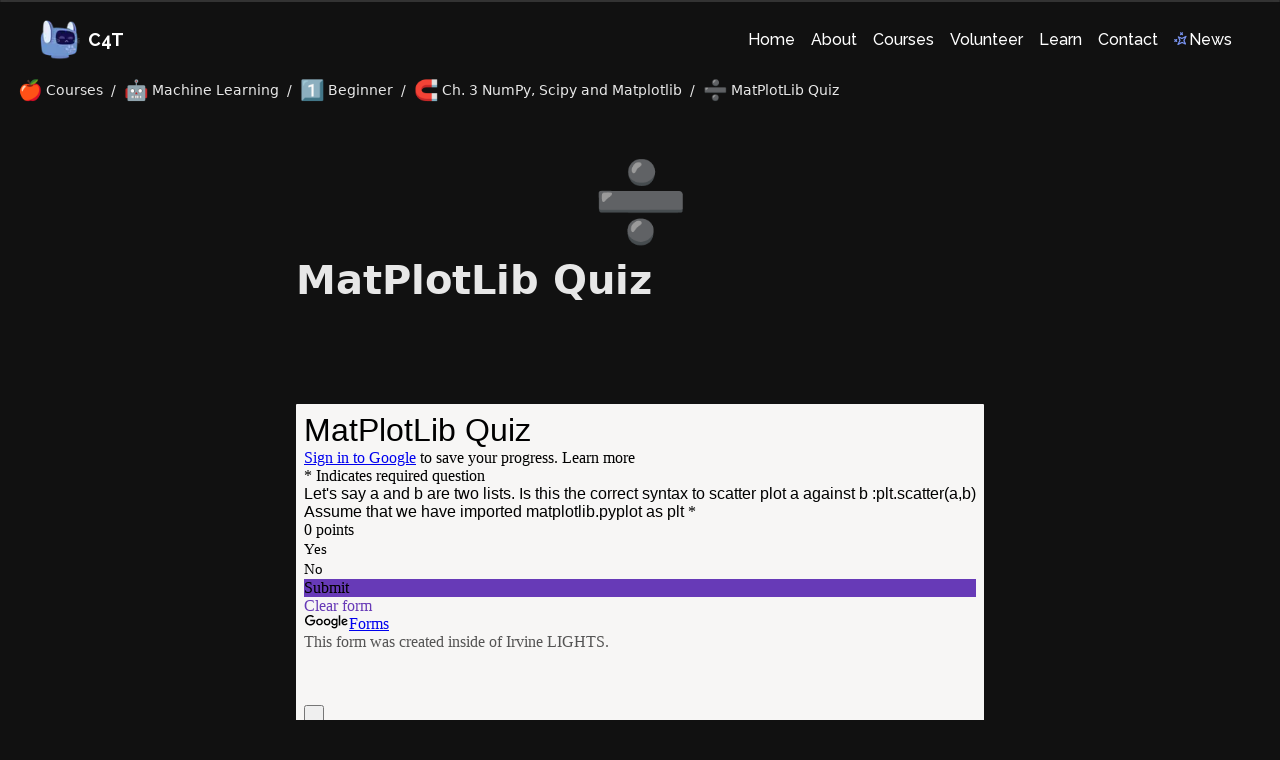

--- FILE ---
content_type: text/html; charset=utf-8
request_url: https://www.code4tomorrow.org/courses/machine-learning/beginner/ch.-3-numpy-scipy-and-matplotlib/matplotlib-quiz
body_size: 16378
content:
<!DOCTYPE html><html lang="en"><head><meta charSet="utf-8"/><meta name="viewport" content="width=device-width, initial-scale=1, maximum-scale=5"/><meta name="theme-color" content="#111111"/><link rel="apple-touch-icon" href="https://res.cloudinary.com/code4tomorrow/image/upload/q_auto,f_auto/web-assets/logo-v2"/><link rel="icon" href="https://res.cloudinary.com/code4tomorrow/image/upload/q_auto,f_auto/web-assets/logo-v2"/><meta name="robots" content="index,follow"/><meta name="description" content="Code 4 Tomorrow is entirely student-run, from the official website to merch design and finance management. C4T is a 501(c)(3) non-profit organization that offers free coding classes to students around the globe, as well as community service opportunities to our members and teachers."/><meta name="twitter:card" content="summary_large_image"/><meta name="twitter:site" content="https://www.code4tomorrow.org/"/><meta property="og:title" content="Code 4 Tomorrow"/><meta property="og:description" content="Code 4 Tomorrow is entirely student-run, from the official website to merch design and finance management. C4T is a 501(c)(3) non-profit organization that offers free coding classes to students around the globe, as well as community service opportunities to our members and teachers."/><meta property="og:url" content="https://www.code4tomorrow.org/"/><meta property="og:site_name" content="Code 4 Tomorrow"/><meta name="keywords" content="code 4 tomorrow,c4t,code,free,non-profit"/><title>MatPlotLib Quiz | C4T</title><link rel="canonical" href="https://www.code4tomorrow.org/courses/machine-learning/beginner/ch.-3-numpy-scipy-and-matplotlib/matplotlib-quiz"/><meta property="og:image" content="➗"/><meta name="next-head-count" content="17"/><link rel="preconnect" href="https://fonts.googleapis.com"/><link rel="preconnect" href="https://fonts.gstatic.com" crossorigin="anonymous"/><link rel="preconnect" href="https://fonts.gstatic.com" crossorigin /><link rel="preload" href="/_next/static/css/1a440d525e1cfe73.css" as="style"/><link rel="stylesheet" href="/_next/static/css/1a440d525e1cfe73.css" data-n-g=""/><link rel="preload" href="/_next/static/css/a52f4f17d1a74ee7.css" as="style"/><link rel="stylesheet" href="/_next/static/css/a52f4f17d1a74ee7.css" data-n-p=""/><noscript data-n-css=""></noscript><script defer="" nomodule="" src="/_next/static/chunks/polyfills-c67a75d1b6f99dc8.js"></script><script src="/_next/static/chunks/webpack-577e8e1764088180.js" defer=""></script><script src="/_next/static/chunks/framework-0489a61af4ab396e.js" defer=""></script><script src="/_next/static/chunks/main-915a66f2b97b093e.js" defer=""></script><script src="/_next/static/chunks/pages/_app-5bebdc1fe47f29b5.js" defer=""></script><script src="/_next/static/chunks/1895-530613d8be9ec610.js" defer=""></script><script src="/_next/static/chunks/4289-2a9db9a9fcb92e6d.js" defer=""></script><script src="/_next/static/chunks/7271-def0460d7edea32d.js" defer=""></script><script src="/_next/static/chunks/3782-ae65f649b31b74b1.js" defer=""></script><script src="/_next/static/chunks/pages/courses/%5B...slug%5D-b575eef232ee85f2.js" defer=""></script><script src="/_next/static/Y2FVsr-GPg5MlErZvopqK/_buildManifest.js" defer=""></script><script src="/_next/static/Y2FVsr-GPg5MlErZvopqK/_ssgManifest.js" defer=""></script><style data-emotion="code-four-tomorrow-global 1iv1c6z">#nprogress{pointer-events:none;}#nprogress .bar{background:#fff;position:fixed;z-index:9999;top:0;left:0;width:100%;height:2px;}#nprogress .peg{display:block;position:absolute;right:0px;width:100px;height:100%;box-shadow:0 0 10px #fff,0 0 5px #fff;opacity:1;-webkit-transform:rotate(3deg) translate(0px, -4px);-ms-transform:rotate(3deg) translate(0px, -4px);-webkit-transform:rotate(3deg) translate(0px, -4px);-moz-transform:rotate(3deg) translate(0px, -4px);-ms-transform:rotate(3deg) translate(0px, -4px);transform:rotate(3deg) translate(0px, -4px);}#nprogress .spinner{display:block;position:fixed;z-index:1031;top:15px;right:15px;}#nprogress .spinner-icon{width:18px;height:18px;box-sizing:border-box;border:solid 2px transparent;border-top-color:#fff;border-left-color:#fff;border-radius:50%;-webkit-animation:nprogresss-spinner 400ms linear infinite;-webkit-animation:nprogress-spinner 400ms linear infinite;animation:nprogress-spinner 400ms linear infinite;}.nprogress-custom-parent{overflow:hidden;position:relative;}.nprogress-custom-parent #nprogress .spinner,.nprogress-custom-parent #nprogress .bar{position:absolute;}@-webkit-keyframes nprogress-spinner{0%{-webkit-transform:rotate(0deg);}100%{-webkit-transform:rotate(360deg);}}@-webkit-keyframes nprogress-spinner{0%{-webkit-transform:rotate(0deg);-moz-transform:rotate(0deg);-ms-transform:rotate(0deg);transform:rotate(0deg);}100%{-webkit-transform:rotate(360deg);-moz-transform:rotate(360deg);-ms-transform:rotate(360deg);transform:rotate(360deg);}}@keyframes nprogress-spinner{0%{-webkit-transform:rotate(0deg);-moz-transform:rotate(0deg);-ms-transform:rotate(0deg);transform:rotate(0deg);}100%{-webkit-transform:rotate(360deg);-moz-transform:rotate(360deg);-ms-transform:rotate(360deg);transform:rotate(360deg);}}</style><style data-emotion="tss 1qas9b2-nav 38d89-linksContainer hegloo-linkContainer 3zvm67-link 126bl6h-barsContainer 1dto75l-footerItem">.tss-38d89-linksContainer{box-shadow:0px 0px 0px 1px #000000;-webkit-transition:150ms -webkit-transform ease,150ms opacity ease;transition:150ms transform ease,150ms opacity ease;}@media (max-width: 500px){.tss-38d89-linksContainer{width:calc(100% - 30px);right:15px;left:15px;}}.tss-hegloo-linkContainer{-webkit-transition:150ms ease opacity;transition:150ms ease opacity;}.tss-3zvm67-link{-webkit-transition:150ms ease background;transition:150ms ease background;}@media (max-width: 767px){.tss-3zvm67-link{border-radius:5px;padding-left:10px;margin-bottom:5px;padding-right:10px;}.tss-3zvm67-link:hover{background:rgba(255,255,255,0.075);}}.tss-126bl6h-barsContainer:hover>span{opacity:0.85;}.tss-126bl6h-barsContainer span{transform-origin:center right;-webkit-transition:all 250ms ease;transition:all 250ms ease;display:block;background:#fff;height:2px;width:17px;border-radius:5px;}.tss-1dto75l-footerItem:hover{box-shadow:0px 0px 0px 2px rgba(255,255,255,0.2);}</style><style data-href="https://fonts.googleapis.com/css2?family=Raleway:ital,wght@0,100;0,200;0,300;0,400;0,500;0,600;0,700;0,800;0,900;1,300;1,400&display=swap">@font-face{font-family:'Raleway';font-style:italic;font-weight:300;font-display:swap;src:url(https://fonts.gstatic.com/s/raleway/v34/1Pt_g8zYS_SKggPNyCgSQamb1W0lwk4S4TbMPrc.woff) format('woff')}@font-face{font-family:'Raleway';font-style:italic;font-weight:400;font-display:swap;src:url(https://fonts.gstatic.com/s/raleway/v34/1Pt_g8zYS_SKggPNyCgSQamb1W0lwk4S4WjMPrc.woff) format('woff')}@font-face{font-family:'Raleway';font-style:normal;font-weight:100;font-display:swap;src:url(https://fonts.gstatic.com/s/raleway/v34/1Ptxg8zYS_SKggPN4iEgvnHyvveLxVvao4CM.woff) format('woff')}@font-face{font-family:'Raleway';font-style:normal;font-weight:200;font-display:swap;src:url(https://fonts.gstatic.com/s/raleway/v34/1Ptxg8zYS_SKggPN4iEgvnHyvveLxVtaooCM.woff) format('woff')}@font-face{font-family:'Raleway';font-style:normal;font-weight:300;font-display:swap;src:url(https://fonts.gstatic.com/s/raleway/v34/1Ptxg8zYS_SKggPN4iEgvnHyvveLxVuEooCM.woff) format('woff')}@font-face{font-family:'Raleway';font-style:normal;font-weight:400;font-display:swap;src:url(https://fonts.gstatic.com/s/raleway/v34/1Ptxg8zYS_SKggPN4iEgvnHyvveLxVvaooCM.woff) format('woff')}@font-face{font-family:'Raleway';font-style:normal;font-weight:500;font-display:swap;src:url(https://fonts.gstatic.com/s/raleway/v34/1Ptxg8zYS_SKggPN4iEgvnHyvveLxVvoooCM.woff) format('woff')}@font-face{font-family:'Raleway';font-style:normal;font-weight:600;font-display:swap;src:url(https://fonts.gstatic.com/s/raleway/v34/1Ptxg8zYS_SKggPN4iEgvnHyvveLxVsEpYCM.woff) format('woff')}@font-face{font-family:'Raleway';font-style:normal;font-weight:700;font-display:swap;src:url(https://fonts.gstatic.com/s/raleway/v34/1Ptxg8zYS_SKggPN4iEgvnHyvveLxVs9pYCM.woff) format('woff')}@font-face{font-family:'Raleway';font-style:normal;font-weight:800;font-display:swap;src:url(https://fonts.gstatic.com/s/raleway/v34/1Ptxg8zYS_SKggPN4iEgvnHyvveLxVtapYCM.woff) format('woff')}@font-face{font-family:'Raleway';font-style:normal;font-weight:900;font-display:swap;src:url(https://fonts.gstatic.com/s/raleway/v34/1Ptxg8zYS_SKggPN4iEgvnHyvveLxVtzpYCM.woff) format('woff')}@font-face{font-family:'Raleway';font-style:italic;font-weight:300;font-display:swap;src:url(https://fonts.gstatic.com/s/raleway/v34/1Ptsg8zYS_SKggPNyCg4QIFqL_KWxWMT.woff2) format('woff2');unicode-range:U+0460-052F,U+1C80-1C8A,U+20B4,U+2DE0-2DFF,U+A640-A69F,U+FE2E-FE2F}@font-face{font-family:'Raleway';font-style:italic;font-weight:300;font-display:swap;src:url(https://fonts.gstatic.com/s/raleway/v34/1Ptsg8zYS_SKggPNyCg4SYFqL_KWxWMT.woff2) format('woff2');unicode-range:U+0301,U+0400-045F,U+0490-0491,U+04B0-04B1,U+2116}@font-face{font-family:'Raleway';font-style:italic;font-weight:300;font-display:swap;src:url(https://fonts.gstatic.com/s/raleway/v34/1Ptsg8zYS_SKggPNyCg4QoFqL_KWxWMT.woff2) format('woff2');unicode-range:U+0102-0103,U+0110-0111,U+0128-0129,U+0168-0169,U+01A0-01A1,U+01AF-01B0,U+0300-0301,U+0303-0304,U+0308-0309,U+0323,U+0329,U+1EA0-1EF9,U+20AB}@font-face{font-family:'Raleway';font-style:italic;font-weight:300;font-display:swap;src:url(https://fonts.gstatic.com/s/raleway/v34/1Ptsg8zYS_SKggPNyCg4Q4FqL_KWxWMT.woff2) format('woff2');unicode-range:U+0100-02BA,U+02BD-02C5,U+02C7-02CC,U+02CE-02D7,U+02DD-02FF,U+0304,U+0308,U+0329,U+1D00-1DBF,U+1E00-1E9F,U+1EF2-1EFF,U+2020,U+20A0-20AB,U+20AD-20C0,U+2113,U+2C60-2C7F,U+A720-A7FF}@font-face{font-family:'Raleway';font-style:italic;font-weight:300;font-display:swap;src:url(https://fonts.gstatic.com/s/raleway/v34/1Ptsg8zYS_SKggPNyCg4TYFqL_KWxQ.woff2) format('woff2');unicode-range:U+0000-00FF,U+0131,U+0152-0153,U+02BB-02BC,U+02C6,U+02DA,U+02DC,U+0304,U+0308,U+0329,U+2000-206F,U+20AC,U+2122,U+2191,U+2193,U+2212,U+2215,U+FEFF,U+FFFD}@font-face{font-family:'Raleway';font-style:italic;font-weight:400;font-display:swap;src:url(https://fonts.gstatic.com/s/raleway/v34/1Ptsg8zYS_SKggPNyCg4QIFqL_KWxWMT.woff2) format('woff2');unicode-range:U+0460-052F,U+1C80-1C8A,U+20B4,U+2DE0-2DFF,U+A640-A69F,U+FE2E-FE2F}@font-face{font-family:'Raleway';font-style:italic;font-weight:400;font-display:swap;src:url(https://fonts.gstatic.com/s/raleway/v34/1Ptsg8zYS_SKggPNyCg4SYFqL_KWxWMT.woff2) format('woff2');unicode-range:U+0301,U+0400-045F,U+0490-0491,U+04B0-04B1,U+2116}@font-face{font-family:'Raleway';font-style:italic;font-weight:400;font-display:swap;src:url(https://fonts.gstatic.com/s/raleway/v34/1Ptsg8zYS_SKggPNyCg4QoFqL_KWxWMT.woff2) format('woff2');unicode-range:U+0102-0103,U+0110-0111,U+0128-0129,U+0168-0169,U+01A0-01A1,U+01AF-01B0,U+0300-0301,U+0303-0304,U+0308-0309,U+0323,U+0329,U+1EA0-1EF9,U+20AB}@font-face{font-family:'Raleway';font-style:italic;font-weight:400;font-display:swap;src:url(https://fonts.gstatic.com/s/raleway/v34/1Ptsg8zYS_SKggPNyCg4Q4FqL_KWxWMT.woff2) format('woff2');unicode-range:U+0100-02BA,U+02BD-02C5,U+02C7-02CC,U+02CE-02D7,U+02DD-02FF,U+0304,U+0308,U+0329,U+1D00-1DBF,U+1E00-1E9F,U+1EF2-1EFF,U+2020,U+20A0-20AB,U+20AD-20C0,U+2113,U+2C60-2C7F,U+A720-A7FF}@font-face{font-family:'Raleway';font-style:italic;font-weight:400;font-display:swap;src:url(https://fonts.gstatic.com/s/raleway/v34/1Ptsg8zYS_SKggPNyCg4TYFqL_KWxQ.woff2) format('woff2');unicode-range:U+0000-00FF,U+0131,U+0152-0153,U+02BB-02BC,U+02C6,U+02DA,U+02DC,U+0304,U+0308,U+0329,U+2000-206F,U+20AC,U+2122,U+2191,U+2193,U+2212,U+2215,U+FEFF,U+FFFD}@font-face{font-family:'Raleway';font-style:normal;font-weight:100;font-display:swap;src:url(https://fonts.gstatic.com/s/raleway/v34/1Ptug8zYS_SKggPNyCAIT4ttDfCmxA.woff2) format('woff2');unicode-range:U+0460-052F,U+1C80-1C8A,U+20B4,U+2DE0-2DFF,U+A640-A69F,U+FE2E-FE2F}@font-face{font-family:'Raleway';font-style:normal;font-weight:100;font-display:swap;src:url(https://fonts.gstatic.com/s/raleway/v34/1Ptug8zYS_SKggPNyCkIT4ttDfCmxA.woff2) format('woff2');unicode-range:U+0301,U+0400-045F,U+0490-0491,U+04B0-04B1,U+2116}@font-face{font-family:'Raleway';font-style:normal;font-weight:100;font-display:swap;src:url(https://fonts.gstatic.com/s/raleway/v34/1Ptug8zYS_SKggPNyCIIT4ttDfCmxA.woff2) format('woff2');unicode-range:U+0102-0103,U+0110-0111,U+0128-0129,U+0168-0169,U+01A0-01A1,U+01AF-01B0,U+0300-0301,U+0303-0304,U+0308-0309,U+0323,U+0329,U+1EA0-1EF9,U+20AB}@font-face{font-family:'Raleway';font-style:normal;font-weight:100;font-display:swap;src:url(https://fonts.gstatic.com/s/raleway/v34/1Ptug8zYS_SKggPNyCMIT4ttDfCmxA.woff2) format('woff2');unicode-range:U+0100-02BA,U+02BD-02C5,U+02C7-02CC,U+02CE-02D7,U+02DD-02FF,U+0304,U+0308,U+0329,U+1D00-1DBF,U+1E00-1E9F,U+1EF2-1EFF,U+2020,U+20A0-20AB,U+20AD-20C0,U+2113,U+2C60-2C7F,U+A720-A7FF}@font-face{font-family:'Raleway';font-style:normal;font-weight:100;font-display:swap;src:url(https://fonts.gstatic.com/s/raleway/v34/1Ptug8zYS_SKggPNyC0IT4ttDfA.woff2) format('woff2');unicode-range:U+0000-00FF,U+0131,U+0152-0153,U+02BB-02BC,U+02C6,U+02DA,U+02DC,U+0304,U+0308,U+0329,U+2000-206F,U+20AC,U+2122,U+2191,U+2193,U+2212,U+2215,U+FEFF,U+FFFD}@font-face{font-family:'Raleway';font-style:normal;font-weight:200;font-display:swap;src:url(https://fonts.gstatic.com/s/raleway/v34/1Ptug8zYS_SKggPNyCAIT4ttDfCmxA.woff2) format('woff2');unicode-range:U+0460-052F,U+1C80-1C8A,U+20B4,U+2DE0-2DFF,U+A640-A69F,U+FE2E-FE2F}@font-face{font-family:'Raleway';font-style:normal;font-weight:200;font-display:swap;src:url(https://fonts.gstatic.com/s/raleway/v34/1Ptug8zYS_SKggPNyCkIT4ttDfCmxA.woff2) format('woff2');unicode-range:U+0301,U+0400-045F,U+0490-0491,U+04B0-04B1,U+2116}@font-face{font-family:'Raleway';font-style:normal;font-weight:200;font-display:swap;src:url(https://fonts.gstatic.com/s/raleway/v34/1Ptug8zYS_SKggPNyCIIT4ttDfCmxA.woff2) format('woff2');unicode-range:U+0102-0103,U+0110-0111,U+0128-0129,U+0168-0169,U+01A0-01A1,U+01AF-01B0,U+0300-0301,U+0303-0304,U+0308-0309,U+0323,U+0329,U+1EA0-1EF9,U+20AB}@font-face{font-family:'Raleway';font-style:normal;font-weight:200;font-display:swap;src:url(https://fonts.gstatic.com/s/raleway/v34/1Ptug8zYS_SKggPNyCMIT4ttDfCmxA.woff2) format('woff2');unicode-range:U+0100-02BA,U+02BD-02C5,U+02C7-02CC,U+02CE-02D7,U+02DD-02FF,U+0304,U+0308,U+0329,U+1D00-1DBF,U+1E00-1E9F,U+1EF2-1EFF,U+2020,U+20A0-20AB,U+20AD-20C0,U+2113,U+2C60-2C7F,U+A720-A7FF}@font-face{font-family:'Raleway';font-style:normal;font-weight:200;font-display:swap;src:url(https://fonts.gstatic.com/s/raleway/v34/1Ptug8zYS_SKggPNyC0IT4ttDfA.woff2) format('woff2');unicode-range:U+0000-00FF,U+0131,U+0152-0153,U+02BB-02BC,U+02C6,U+02DA,U+02DC,U+0304,U+0308,U+0329,U+2000-206F,U+20AC,U+2122,U+2191,U+2193,U+2212,U+2215,U+FEFF,U+FFFD}@font-face{font-family:'Raleway';font-style:normal;font-weight:300;font-display:swap;src:url(https://fonts.gstatic.com/s/raleway/v34/1Ptug8zYS_SKggPNyCAIT4ttDfCmxA.woff2) format('woff2');unicode-range:U+0460-052F,U+1C80-1C8A,U+20B4,U+2DE0-2DFF,U+A640-A69F,U+FE2E-FE2F}@font-face{font-family:'Raleway';font-style:normal;font-weight:300;font-display:swap;src:url(https://fonts.gstatic.com/s/raleway/v34/1Ptug8zYS_SKggPNyCkIT4ttDfCmxA.woff2) format('woff2');unicode-range:U+0301,U+0400-045F,U+0490-0491,U+04B0-04B1,U+2116}@font-face{font-family:'Raleway';font-style:normal;font-weight:300;font-display:swap;src:url(https://fonts.gstatic.com/s/raleway/v34/1Ptug8zYS_SKggPNyCIIT4ttDfCmxA.woff2) format('woff2');unicode-range:U+0102-0103,U+0110-0111,U+0128-0129,U+0168-0169,U+01A0-01A1,U+01AF-01B0,U+0300-0301,U+0303-0304,U+0308-0309,U+0323,U+0329,U+1EA0-1EF9,U+20AB}@font-face{font-family:'Raleway';font-style:normal;font-weight:300;font-display:swap;src:url(https://fonts.gstatic.com/s/raleway/v34/1Ptug8zYS_SKggPNyCMIT4ttDfCmxA.woff2) format('woff2');unicode-range:U+0100-02BA,U+02BD-02C5,U+02C7-02CC,U+02CE-02D7,U+02DD-02FF,U+0304,U+0308,U+0329,U+1D00-1DBF,U+1E00-1E9F,U+1EF2-1EFF,U+2020,U+20A0-20AB,U+20AD-20C0,U+2113,U+2C60-2C7F,U+A720-A7FF}@font-face{font-family:'Raleway';font-style:normal;font-weight:300;font-display:swap;src:url(https://fonts.gstatic.com/s/raleway/v34/1Ptug8zYS_SKggPNyC0IT4ttDfA.woff2) format('woff2');unicode-range:U+0000-00FF,U+0131,U+0152-0153,U+02BB-02BC,U+02C6,U+02DA,U+02DC,U+0304,U+0308,U+0329,U+2000-206F,U+20AC,U+2122,U+2191,U+2193,U+2212,U+2215,U+FEFF,U+FFFD}@font-face{font-family:'Raleway';font-style:normal;font-weight:400;font-display:swap;src:url(https://fonts.gstatic.com/s/raleway/v34/1Ptug8zYS_SKggPNyCAIT4ttDfCmxA.woff2) format('woff2');unicode-range:U+0460-052F,U+1C80-1C8A,U+20B4,U+2DE0-2DFF,U+A640-A69F,U+FE2E-FE2F}@font-face{font-family:'Raleway';font-style:normal;font-weight:400;font-display:swap;src:url(https://fonts.gstatic.com/s/raleway/v34/1Ptug8zYS_SKggPNyCkIT4ttDfCmxA.woff2) format('woff2');unicode-range:U+0301,U+0400-045F,U+0490-0491,U+04B0-04B1,U+2116}@font-face{font-family:'Raleway';font-style:normal;font-weight:400;font-display:swap;src:url(https://fonts.gstatic.com/s/raleway/v34/1Ptug8zYS_SKggPNyCIIT4ttDfCmxA.woff2) format('woff2');unicode-range:U+0102-0103,U+0110-0111,U+0128-0129,U+0168-0169,U+01A0-01A1,U+01AF-01B0,U+0300-0301,U+0303-0304,U+0308-0309,U+0323,U+0329,U+1EA0-1EF9,U+20AB}@font-face{font-family:'Raleway';font-style:normal;font-weight:400;font-display:swap;src:url(https://fonts.gstatic.com/s/raleway/v34/1Ptug8zYS_SKggPNyCMIT4ttDfCmxA.woff2) format('woff2');unicode-range:U+0100-02BA,U+02BD-02C5,U+02C7-02CC,U+02CE-02D7,U+02DD-02FF,U+0304,U+0308,U+0329,U+1D00-1DBF,U+1E00-1E9F,U+1EF2-1EFF,U+2020,U+20A0-20AB,U+20AD-20C0,U+2113,U+2C60-2C7F,U+A720-A7FF}@font-face{font-family:'Raleway';font-style:normal;font-weight:400;font-display:swap;src:url(https://fonts.gstatic.com/s/raleway/v34/1Ptug8zYS_SKggPNyC0IT4ttDfA.woff2) format('woff2');unicode-range:U+0000-00FF,U+0131,U+0152-0153,U+02BB-02BC,U+02C6,U+02DA,U+02DC,U+0304,U+0308,U+0329,U+2000-206F,U+20AC,U+2122,U+2191,U+2193,U+2212,U+2215,U+FEFF,U+FFFD}@font-face{font-family:'Raleway';font-style:normal;font-weight:500;font-display:swap;src:url(https://fonts.gstatic.com/s/raleway/v34/1Ptug8zYS_SKggPNyCAIT4ttDfCmxA.woff2) format('woff2');unicode-range:U+0460-052F,U+1C80-1C8A,U+20B4,U+2DE0-2DFF,U+A640-A69F,U+FE2E-FE2F}@font-face{font-family:'Raleway';font-style:normal;font-weight:500;font-display:swap;src:url(https://fonts.gstatic.com/s/raleway/v34/1Ptug8zYS_SKggPNyCkIT4ttDfCmxA.woff2) format('woff2');unicode-range:U+0301,U+0400-045F,U+0490-0491,U+04B0-04B1,U+2116}@font-face{font-family:'Raleway';font-style:normal;font-weight:500;font-display:swap;src:url(https://fonts.gstatic.com/s/raleway/v34/1Ptug8zYS_SKggPNyCIIT4ttDfCmxA.woff2) format('woff2');unicode-range:U+0102-0103,U+0110-0111,U+0128-0129,U+0168-0169,U+01A0-01A1,U+01AF-01B0,U+0300-0301,U+0303-0304,U+0308-0309,U+0323,U+0329,U+1EA0-1EF9,U+20AB}@font-face{font-family:'Raleway';font-style:normal;font-weight:500;font-display:swap;src:url(https://fonts.gstatic.com/s/raleway/v34/1Ptug8zYS_SKggPNyCMIT4ttDfCmxA.woff2) format('woff2');unicode-range:U+0100-02BA,U+02BD-02C5,U+02C7-02CC,U+02CE-02D7,U+02DD-02FF,U+0304,U+0308,U+0329,U+1D00-1DBF,U+1E00-1E9F,U+1EF2-1EFF,U+2020,U+20A0-20AB,U+20AD-20C0,U+2113,U+2C60-2C7F,U+A720-A7FF}@font-face{font-family:'Raleway';font-style:normal;font-weight:500;font-display:swap;src:url(https://fonts.gstatic.com/s/raleway/v34/1Ptug8zYS_SKggPNyC0IT4ttDfA.woff2) format('woff2');unicode-range:U+0000-00FF,U+0131,U+0152-0153,U+02BB-02BC,U+02C6,U+02DA,U+02DC,U+0304,U+0308,U+0329,U+2000-206F,U+20AC,U+2122,U+2191,U+2193,U+2212,U+2215,U+FEFF,U+FFFD}@font-face{font-family:'Raleway';font-style:normal;font-weight:600;font-display:swap;src:url(https://fonts.gstatic.com/s/raleway/v34/1Ptug8zYS_SKggPNyCAIT4ttDfCmxA.woff2) format('woff2');unicode-range:U+0460-052F,U+1C80-1C8A,U+20B4,U+2DE0-2DFF,U+A640-A69F,U+FE2E-FE2F}@font-face{font-family:'Raleway';font-style:normal;font-weight:600;font-display:swap;src:url(https://fonts.gstatic.com/s/raleway/v34/1Ptug8zYS_SKggPNyCkIT4ttDfCmxA.woff2) format('woff2');unicode-range:U+0301,U+0400-045F,U+0490-0491,U+04B0-04B1,U+2116}@font-face{font-family:'Raleway';font-style:normal;font-weight:600;font-display:swap;src:url(https://fonts.gstatic.com/s/raleway/v34/1Ptug8zYS_SKggPNyCIIT4ttDfCmxA.woff2) format('woff2');unicode-range:U+0102-0103,U+0110-0111,U+0128-0129,U+0168-0169,U+01A0-01A1,U+01AF-01B0,U+0300-0301,U+0303-0304,U+0308-0309,U+0323,U+0329,U+1EA0-1EF9,U+20AB}@font-face{font-family:'Raleway';font-style:normal;font-weight:600;font-display:swap;src:url(https://fonts.gstatic.com/s/raleway/v34/1Ptug8zYS_SKggPNyCMIT4ttDfCmxA.woff2) format('woff2');unicode-range:U+0100-02BA,U+02BD-02C5,U+02C7-02CC,U+02CE-02D7,U+02DD-02FF,U+0304,U+0308,U+0329,U+1D00-1DBF,U+1E00-1E9F,U+1EF2-1EFF,U+2020,U+20A0-20AB,U+20AD-20C0,U+2113,U+2C60-2C7F,U+A720-A7FF}@font-face{font-family:'Raleway';font-style:normal;font-weight:600;font-display:swap;src:url(https://fonts.gstatic.com/s/raleway/v34/1Ptug8zYS_SKggPNyC0IT4ttDfA.woff2) format('woff2');unicode-range:U+0000-00FF,U+0131,U+0152-0153,U+02BB-02BC,U+02C6,U+02DA,U+02DC,U+0304,U+0308,U+0329,U+2000-206F,U+20AC,U+2122,U+2191,U+2193,U+2212,U+2215,U+FEFF,U+FFFD}@font-face{font-family:'Raleway';font-style:normal;font-weight:700;font-display:swap;src:url(https://fonts.gstatic.com/s/raleway/v34/1Ptug8zYS_SKggPNyCAIT4ttDfCmxA.woff2) format('woff2');unicode-range:U+0460-052F,U+1C80-1C8A,U+20B4,U+2DE0-2DFF,U+A640-A69F,U+FE2E-FE2F}@font-face{font-family:'Raleway';font-style:normal;font-weight:700;font-display:swap;src:url(https://fonts.gstatic.com/s/raleway/v34/1Ptug8zYS_SKggPNyCkIT4ttDfCmxA.woff2) format('woff2');unicode-range:U+0301,U+0400-045F,U+0490-0491,U+04B0-04B1,U+2116}@font-face{font-family:'Raleway';font-style:normal;font-weight:700;font-display:swap;src:url(https://fonts.gstatic.com/s/raleway/v34/1Ptug8zYS_SKggPNyCIIT4ttDfCmxA.woff2) format('woff2');unicode-range:U+0102-0103,U+0110-0111,U+0128-0129,U+0168-0169,U+01A0-01A1,U+01AF-01B0,U+0300-0301,U+0303-0304,U+0308-0309,U+0323,U+0329,U+1EA0-1EF9,U+20AB}@font-face{font-family:'Raleway';font-style:normal;font-weight:700;font-display:swap;src:url(https://fonts.gstatic.com/s/raleway/v34/1Ptug8zYS_SKggPNyCMIT4ttDfCmxA.woff2) format('woff2');unicode-range:U+0100-02BA,U+02BD-02C5,U+02C7-02CC,U+02CE-02D7,U+02DD-02FF,U+0304,U+0308,U+0329,U+1D00-1DBF,U+1E00-1E9F,U+1EF2-1EFF,U+2020,U+20A0-20AB,U+20AD-20C0,U+2113,U+2C60-2C7F,U+A720-A7FF}@font-face{font-family:'Raleway';font-style:normal;font-weight:700;font-display:swap;src:url(https://fonts.gstatic.com/s/raleway/v34/1Ptug8zYS_SKggPNyC0IT4ttDfA.woff2) format('woff2');unicode-range:U+0000-00FF,U+0131,U+0152-0153,U+02BB-02BC,U+02C6,U+02DA,U+02DC,U+0304,U+0308,U+0329,U+2000-206F,U+20AC,U+2122,U+2191,U+2193,U+2212,U+2215,U+FEFF,U+FFFD}@font-face{font-family:'Raleway';font-style:normal;font-weight:800;font-display:swap;src:url(https://fonts.gstatic.com/s/raleway/v34/1Ptug8zYS_SKggPNyCAIT4ttDfCmxA.woff2) format('woff2');unicode-range:U+0460-052F,U+1C80-1C8A,U+20B4,U+2DE0-2DFF,U+A640-A69F,U+FE2E-FE2F}@font-face{font-family:'Raleway';font-style:normal;font-weight:800;font-display:swap;src:url(https://fonts.gstatic.com/s/raleway/v34/1Ptug8zYS_SKggPNyCkIT4ttDfCmxA.woff2) format('woff2');unicode-range:U+0301,U+0400-045F,U+0490-0491,U+04B0-04B1,U+2116}@font-face{font-family:'Raleway';font-style:normal;font-weight:800;font-display:swap;src:url(https://fonts.gstatic.com/s/raleway/v34/1Ptug8zYS_SKggPNyCIIT4ttDfCmxA.woff2) format('woff2');unicode-range:U+0102-0103,U+0110-0111,U+0128-0129,U+0168-0169,U+01A0-01A1,U+01AF-01B0,U+0300-0301,U+0303-0304,U+0308-0309,U+0323,U+0329,U+1EA0-1EF9,U+20AB}@font-face{font-family:'Raleway';font-style:normal;font-weight:800;font-display:swap;src:url(https://fonts.gstatic.com/s/raleway/v34/1Ptug8zYS_SKggPNyCMIT4ttDfCmxA.woff2) format('woff2');unicode-range:U+0100-02BA,U+02BD-02C5,U+02C7-02CC,U+02CE-02D7,U+02DD-02FF,U+0304,U+0308,U+0329,U+1D00-1DBF,U+1E00-1E9F,U+1EF2-1EFF,U+2020,U+20A0-20AB,U+20AD-20C0,U+2113,U+2C60-2C7F,U+A720-A7FF}@font-face{font-family:'Raleway';font-style:normal;font-weight:800;font-display:swap;src:url(https://fonts.gstatic.com/s/raleway/v34/1Ptug8zYS_SKggPNyC0IT4ttDfA.woff2) format('woff2');unicode-range:U+0000-00FF,U+0131,U+0152-0153,U+02BB-02BC,U+02C6,U+02DA,U+02DC,U+0304,U+0308,U+0329,U+2000-206F,U+20AC,U+2122,U+2191,U+2193,U+2212,U+2215,U+FEFF,U+FFFD}@font-face{font-family:'Raleway';font-style:normal;font-weight:900;font-display:swap;src:url(https://fonts.gstatic.com/s/raleway/v34/1Ptug8zYS_SKggPNyCAIT4ttDfCmxA.woff2) format('woff2');unicode-range:U+0460-052F,U+1C80-1C8A,U+20B4,U+2DE0-2DFF,U+A640-A69F,U+FE2E-FE2F}@font-face{font-family:'Raleway';font-style:normal;font-weight:900;font-display:swap;src:url(https://fonts.gstatic.com/s/raleway/v34/1Ptug8zYS_SKggPNyCkIT4ttDfCmxA.woff2) format('woff2');unicode-range:U+0301,U+0400-045F,U+0490-0491,U+04B0-04B1,U+2116}@font-face{font-family:'Raleway';font-style:normal;font-weight:900;font-display:swap;src:url(https://fonts.gstatic.com/s/raleway/v34/1Ptug8zYS_SKggPNyCIIT4ttDfCmxA.woff2) format('woff2');unicode-range:U+0102-0103,U+0110-0111,U+0128-0129,U+0168-0169,U+01A0-01A1,U+01AF-01B0,U+0300-0301,U+0303-0304,U+0308-0309,U+0323,U+0329,U+1EA0-1EF9,U+20AB}@font-face{font-family:'Raleway';font-style:normal;font-weight:900;font-display:swap;src:url(https://fonts.gstatic.com/s/raleway/v34/1Ptug8zYS_SKggPNyCMIT4ttDfCmxA.woff2) format('woff2');unicode-range:U+0100-02BA,U+02BD-02C5,U+02C7-02CC,U+02CE-02D7,U+02DD-02FF,U+0304,U+0308,U+0329,U+1D00-1DBF,U+1E00-1E9F,U+1EF2-1EFF,U+2020,U+20A0-20AB,U+20AD-20C0,U+2113,U+2C60-2C7F,U+A720-A7FF}@font-face{font-family:'Raleway';font-style:normal;font-weight:900;font-display:swap;src:url(https://fonts.gstatic.com/s/raleway/v34/1Ptug8zYS_SKggPNyC0IT4ttDfA.woff2) format('woff2');unicode-range:U+0000-00FF,U+0131,U+0152-0153,U+02BB-02BC,U+02C6,U+02DA,U+02DC,U+0304,U+0308,U+0329,U+2000-206F,U+20AC,U+2122,U+2191,U+2193,U+2212,U+2215,U+FEFF,U+FFFD}</style></head><body class="dark"><div id="__next"><div style="width:100vw;overflow-x:hidden" class="flex flex-col w-screen min-h-screen items-center bg-dark-grey-primary"><div style="transition:opacity 200ms ease;backdrop-filter:blur(10px)" class="fixed z-50 top-0 border-[rgba(255,255,255,0.1)] border-[1px] border-solid cursor-pointer hidden pointer-events-none md:poinster-events-auto md:block rounded-md bg-white bg-opacity-5 left-0 right-0 opacity-1"></div><nav class="px-10 md:py-6 py-8 flex fixed w-screen top-0 z-50 left-0 justify-between items-center transition-transform duration-300 translate-y-0 tss-1qas9b2-nav"><a class="hover:opacity-80 flex items-center h-4 transition-opacity" href="/"><img alt="C4T Logo" loading="lazy" width="40" height="40" decoding="async" data-nimg="1" class="mr-2" style="color:transparent" srcSet="/_next/image?url=https%3A%2F%2Fres.cloudinary.com%2Fcode4tomorrow%2Fimage%2Fupload%2Fq_auto%2Cf_auto%2Fweb-assets%2Flogo-v2&amp;w=48&amp;q=75 1x, /_next/image?url=https%3A%2F%2Fres.cloudinary.com%2Fcode4tomorrow%2Fimage%2Fupload%2Fq_auto%2Cf_auto%2Fweb-assets%2Flogo-v2&amp;w=96&amp;q=75 2x" src="/_next/image?url=https%3A%2F%2Fres.cloudinary.com%2Fcode4tomorrow%2Fimage%2Fupload%2Fq_auto%2Cf_auto%2Fweb-assets%2Flogo-v2&amp;w=96&amp;q=75"/><h1 class="text-lg font-bold text-white hidden md:inline-block">C4T</h1></a><div class="flex md:hidden flex-col space-y-1 cursor-pointer tss-126bl6h-barsContainer"><span></span><span></span><span></span></div><ul class="tss-38d89-linksContainer list-none scale-50 z-50 absolute top-16 right-8 space-y-0 bg-dark-grey-secondary border-solid border-0 border-t border-[#333333] px-4 md:px-6 py-4 rounded-lg md:relative md:!shadow-none md:scale-100 md:!pointer-events-auto md:top-0 md:transition-none md:opacity-100 md:space-y-0 md:rounded-none md:px-0 md:py-0 md:bg-transparent md:border-none md:right-0 md:flex md:space-x-0 pointer-events-none opacity-0"><li class="text-white cursor-pointer bg-transparent md:hover:opacity-75 text-base font-medium tss-hegloo-linkContainer"><a href="/" class="flex md:px-2 space-x-2 md:space-x-0 py-[3px] md:py-1 tss-3zvm67-link"><svg xmlns="http://www.w3.org/2000/svg" fill="none" viewBox="0 0 24 24" stroke-width="2" stroke="currentColor" aria-hidden="true" class="md:hidden" width="15"><path stroke-linecap="round" stroke-linejoin="round" d="M3 12l2-2m0 0l7-7 7 7M5 10v10a1 1 0 001 1h3m10-11l2 2m-2-2v10a1 1 0 01-1 1h-3m-6 0a1 1 0 001-1v-4a1 1 0 011-1h2a1 1 0 011 1v4a1 1 0 001 1m-6 0h6"></path></svg><span>Home</span></a></li><li class="text-white cursor-pointer bg-transparent md:hover:opacity-75 text-base font-medium tss-hegloo-linkContainer"><a href="/about" class="flex md:px-2 space-x-2 md:space-x-0 py-[3px] md:py-1 tss-3zvm67-link"><svg xmlns="http://www.w3.org/2000/svg" fill="none" viewBox="0 0 24 24" stroke-width="2" stroke="currentColor" aria-hidden="true" class="md:hidden" width="15"><path stroke-linecap="round" stroke-linejoin="round" d="M12 6.253v13m0-13C10.832 5.477 9.246 5 7.5 5S4.168 5.477 3 6.253v13C4.168 18.477 5.754 18 7.5 18s3.332.477 4.5 1.253m0-13C13.168 5.477 14.754 5 16.5 5c1.747 0 3.332.477 4.5 1.253v13C19.832 18.477 18.247 18 16.5 18c-1.746 0-3.332.477-4.5 1.253"></path></svg><span>About</span></a></li><li class="text-white cursor-pointer bg-transparent md:hover:opacity-75 text-base font-medium tss-hegloo-linkContainer"><a href="/courses" class="flex md:px-2 space-x-2 md:space-x-0 py-[3px] md:py-1 tss-3zvm67-link"><svg xmlns="http://www.w3.org/2000/svg" fill="none" viewBox="0 0 24 24" stroke-width="2" stroke="currentColor" aria-hidden="true" class="md:hidden" width="15"><path stroke-linecap="round" stroke-linejoin="round" d="M10 20l4-16m4 4l4 4-4 4M6 16l-4-4 4-4"></path></svg><span>Courses</span></a></li><li class="text-white cursor-pointer bg-transparent md:hover:opacity-75 text-base font-medium tss-hegloo-linkContainer"><a href="/volunteer" class="flex md:px-2 space-x-2 md:space-x-0 py-[3px] md:py-1 tss-3zvm67-link"><svg xmlns="http://www.w3.org/2000/svg" fill="none" viewBox="0 0 24 24" stroke-width="2" stroke="currentColor" aria-hidden="true" class="md:hidden" width="15"><path stroke-linecap="round" stroke-linejoin="round" d="M7 11.5V14m0-2.5v-6a1.5 1.5 0 113 0m-3 6a1.5 1.5 0 00-3 0v2a7.5 7.5 0 0015 0v-5a1.5 1.5 0 00-3 0m-6-3V11m0-5.5v-1a1.5 1.5 0 013 0v1m0 0V11m0-5.5a1.5 1.5 0 013 0v3m0 0V11"></path></svg><span>Volunteer</span></a></li><li class="text-white cursor-pointer bg-transparent md:hover:opacity-75 text-base font-medium tss-hegloo-linkContainer"><a href="/learn" class="flex md:px-2 space-x-2 md:space-x-0 py-[3px] md:py-1 tss-3zvm67-link"><svg xmlns="http://www.w3.org/2000/svg" fill="none" viewBox="0 0 24 24" stroke-width="2" stroke="currentColor" aria-hidden="true" class="md:hidden" width="15"><path stroke-linecap="round" stroke-linejoin="round" d="M9.663 17h4.673M12 3v1m6.364 1.636l-.707.707M21 12h-1M4 12H3m3.343-5.657l-.707-.707m2.828 9.9a5 5 0 117.072 0l-.548.547A3.374 3.374 0 0014 18.469V19a2 2 0 11-4 0v-.531c0-.895-.356-1.754-.988-2.386l-.548-.547z"></path></svg><span>Learn</span></a></li><li class="text-white cursor-pointer bg-transparent md:hover:opacity-75 text-base font-medium tss-hegloo-linkContainer"><a href="/contact" class="flex md:px-2 space-x-2 md:space-x-0 py-[3px] md:py-1 tss-3zvm67-link"><svg xmlns="http://www.w3.org/2000/svg" fill="none" viewBox="0 0 24 24" stroke-width="2" stroke="currentColor" aria-hidden="true" class="md:hidden rotate-45" width="15"><path stroke-linecap="round" stroke-linejoin="round" d="M12 19l9 2-9-18-9 18 9-2zm0 0v-8"></path></svg><span>Contact</span></a></li><li class="text-white cursor-pointer bg-transparent md:hover:opacity-75 text-base font-medium tss-hegloo-linkContainer"><a href="/news" class="flex md:px-2 space-x-2 md:space-x-0 py-[3px] md:py-1 tss-3zvm67-link"><svg xmlns="http://www.w3.org/2000/svg" fill="none" viewBox="0 0 24 24" stroke-width="2" stroke="currentColor" aria-hidden="true" class="text-brand-purple-secondary rotate-45" width="15"><path stroke-linecap="round" stroke-linejoin="round" d="M5 3v4M3 5h4M6 17v4m-2-2h4m5-16l2.286 6.857L21 12l-5.714 2.143L13 21l-2.286-6.857L5 12l5.714-2.143L13 3z"></path></svg><span>News</span></a></li></ul></nav><div class="w-screen md:z-50 lg:none flex relative justify-center items-center mt-16"></div><div class="notion notion-app dark-mode notion-block-9de6af225331492eac684f0f3c5b71f8 w-full !bg-dark-grey-primary"><div class="notion-viewport"></div><div class="notion-frame"><header class="notion-header"><div class="notion-nav-header"><div class="breadcrumbs"><a class="breadcrumb" href="/courses/home"><div class="notion-page-icon-inline notion-page-icon-span"><span class="icon notion-page-icon" role="img" aria-label="🍎">🍎</span></div><span class="title">Courses</span></a><span class="spacer">/</span><a class="breadcrumb" href="/courses/machine-learning"><div class="notion-page-icon-inline notion-page-icon-span"><span class="icon notion-page-icon" role="img" aria-label="🤖">🤖</span></div><span class="title">Machine Learning</span></a><span class="spacer">/</span><a class="breadcrumb" href="/courses/machine-learning/beginner"><div class="notion-page-icon-inline notion-page-icon-span"><span class="icon notion-page-icon" role="img" aria-label="1️⃣">1️⃣</span></div><span class="title">Beginner</span></a><span class="spacer">/</span><a class="breadcrumb" href="/courses/machine-learning/beginner/ch.-3-numpy-scipy-and-matplotlib"><div class="notion-page-icon-inline notion-page-icon-span"><span class="icon notion-page-icon" role="img" aria-label="🧲">🧲</span></div><span class="title">Ch. 3 NumPy, Scipy and Matplotlib</span></a><span class="spacer">/</span><div class="breadcrumb active"><div class="notion-page-icon-inline notion-page-icon-span"><span class="icon notion-page-icon" role="img" aria-label="➗">➗</span></div><span class="title">MatPlotLib Quiz</span></div></div></div></header><div class="notion-page-scroller"><main class="notion-page notion-page-no-cover notion-page-has-icon notion-page-has-text-icon notion-full-page bg-dark-grey-primary"><div class="notion-page-icon-hero notion-page-icon-span"><span class="notion-page-icon" role="img" aria-label="➗">➗</span></div><h1 class="notion-title">MatPlotLib Quiz</h1><div class="notion-page-content"><article class="notion-page-content-inner"><div class="notion-blank notion-block-01ab588b815745739edb46407a6b8096"> </div><div class="notion-table-of-contents notion-gray notion-block-f30e0781f819489dbd9434010eab7251"></div><div class="notion-blank notion-block-2431523126a34e29888e066502d4cf2c"> </div><figure class="notion-asset-wrapper notion-asset-wrapper-embed notion-block-da3a6e5a3f6e4f55a7b8312ddf6b6c73"><div style="position:relative;display:flex;justify-content:center;align-self:center;width:100%;max-width:100%;flex-direction:column;height:675px"><iframe class="notion-asset-object-fit" src="https://docs.google.com/forms/d/e/1FAIpQLSd7biMtiN5N5ny4zwMs2bdblS-Iy7w_GfJTes0-mkRrrM3kMg/viewform?embedded=true" title="iframe embed" frameBorder="0" allowfullscreen="" loading="lazy" scrolling="auto"></iframe></div></figure><div class="notion-row notion-block-caa6602ff24f424b9dec83b3bc7aaab4"><div class="notion-column notion-block-9a72073fc50945f6a9aeee3774dd6a3e" style="width:calc((100% - (1 * min(32px, 4vw))) * 0.5)"><h2 class="notion-h notion-h1 notion-block-f68ea48bbfaf4d978fbee0a49806b4d7" data-id="f68ea48bbfaf4d978fbee0a49806b4d7"><span><div id="f68ea48bbfaf4d978fbee0a49806b4d7" class="notion-header-anchor"></div><a class="notion-hash-link" href="#f68ea48bbfaf4d978fbee0a49806b4d7" title="Previous Section"><svg viewBox="0 0 16 16" width="16" height="16"><path fill-rule="evenodd" d="M7.775 3.275a.75.75 0 001.06 1.06l1.25-1.25a2 2 0 112.83 2.83l-2.5 2.5a2 2 0 01-2.83 0 .75.75 0 00-1.06 1.06 3.5 3.5 0 004.95 0l2.5-2.5a3.5 3.5 0 00-4.95-4.95l-1.25 1.25zm-4.69 9.64a2 2 0 010-2.83l2.5-2.5a2 2 0 012.83 0 .75.75 0 001.06-1.06 3.5 3.5 0 00-4.95 0l-2.5 2.5a3.5 3.5 0 004.95 4.95l1.25-1.25a.75.75 0 00-1.06-1.06l-1.25 1.25a2 2 0 01-2.83 0z"></path></svg></a><span class="notion-h-title"><span class="notion-inline-underscore"><span class="notion-yellow_background">Previous Section</span></span></span></span></h2></div><div class="notion-spacer"></div><div class="notion-column notion-block-1584aa04dcdf49949ab32769e183f9dd" style="width:calc((100% - (1 * min(32px, 4vw))) * 0.5)"><h2 class="notion-h notion-h1 notion-block-9fec974fcad0495e852090abdcdb11cc" data-id="9fec974fcad0495e852090abdcdb11cc"><span><div id="9fec974fcad0495e852090abdcdb11cc" class="notion-header-anchor"></div><a class="notion-hash-link" href="#9fec974fcad0495e852090abdcdb11cc" title="Next Section"><svg viewBox="0 0 16 16" width="16" height="16"><path fill-rule="evenodd" d="M7.775 3.275a.75.75 0 001.06 1.06l1.25-1.25a2 2 0 112.83 2.83l-2.5 2.5a2 2 0 01-2.83 0 .75.75 0 00-1.06 1.06 3.5 3.5 0 004.95 0l2.5-2.5a3.5 3.5 0 00-4.95-4.95l-1.25 1.25zm-4.69 9.64a2 2 0 010-2.83l2.5-2.5a2 2 0 012.83 0 .75.75 0 001.06-1.06 3.5 3.5 0 00-4.95 0l-2.5 2.5a3.5 3.5 0 004.95 4.95l1.25-1.25a.75.75 0 00-1.06-1.06l-1.25 1.25a2 2 0 01-2.83 0z"></path></svg></a><span class="notion-h-title"><span class="notion-inline-underscore"><span class="notion-yellow_background">Next Section</span></span></span></span></h2></div><div class="notion-spacer"></div></div><div class="notion-row notion-block-da58548b41c2446aa6f94ebd3632c2d8"><div class="notion-column notion-block-d678326895f64a1697b79144fb6461e3" style="width:calc((100% - (1 * min(32px, 4vw))) * 0.5)"><a class="notion-page-link 2043b503-a5ae-4e64-8e31-30fbe5bd3fcf" href="/courses/machine-learning/beginner/ch.-3-numpy-scipy-and-matplotlib/3.4-matplotlib-2-how-to-plot"><span class="notion-page-title"><div class="notion-page-icon-inline notion-page-icon-span"><span class="notion-page-title-icon notion-page-icon" role="img" aria-label="4️⃣">4️⃣</span></div><span class="notion-page-title-text">3.4 MatPlotLib 2: How to Plot</span></span></a></div><div class="notion-spacer"></div><div class="notion-column notion-block-c6dca90470984720a6910022f0bf1aa4" style="width:calc((100% - (1 * min(32px, 4vw))) * 0.5)"><a class="notion-page-link 493a8736-ebc6-458b-9ce5-d16aed35e97d" href="/courses/machine-learning/beginner/ch.-3-numpy-scipy-and-matplotlib/3.5-math-review"><span class="notion-page-title"><div class="notion-page-icon-inline notion-page-icon-span"><span class="notion-page-title-icon notion-page-icon" role="img" aria-label="5️⃣">5️⃣</span></div><span class="notion-page-title-text">3.5 Math Review</span></span></a></div><div class="notion-spacer"></div></div><div class="notion-blank notion-block-2d755cd9847f410990569bb4e27e3783"> </div><div class="notion-callout notion-gray_background_co notion-block-236fbfade5ae48919089e305a55127c2"><div class="notion-page-icon-inline notion-page-icon-span"><span class="notion-page-icon" role="img" aria-label="⚖️">⚖️</span></div><div class="notion-callout-text"><b>Copyright © 2021 Code 4 Tomorrow. All rights reserved.</b>
The code in this course is licensed under the <a target="_blank" rel="noopener noreferrer" class="notion-link" href="https://github.com/code4tomorrow/machine-learning/blob/main/LICENSE">MIT License</a>.

<em>If you would like to use content from any of our courses, you must obtain our explicit written permission and provide credit. Please contact </em><a target="_blank" rel="noopener noreferrer" class="notion-link" href="mailto:classes@code4tomorrow.org"><em>classes@code4tomorrow.org</em></a><em> for inquiries.</em></div></div></article></div></main></div></div></div><footer class="bg-dark-grey-secondary w-full space-y-3 mt-auto flex justify-center items-center flex-col p-4 !mt-auto"><div class="w-full flex justify-center"><div class="grid w-full justify-items-center grid-cols-2 md:grid-cols-4 max-w-[1450px]"><ul><li class="list-none uppercase px-2 text-white my-6 font-bold">sitemap</li><li class="list-none w-min hover:bg-black transition-all rounded-md px-2 hover:bg-opacity-10 p-1 text-medium-grey my-2 font-medium tss-1dto75l-footerItem"><a class="flex whitespace-nowrap items-center" href="/">Home</a></li><li class="list-none w-min hover:bg-black transition-all rounded-md px-2 hover:bg-opacity-10 p-1 text-medium-grey my-2 font-medium tss-1dto75l-footerItem"><a class="flex whitespace-nowrap items-center" href="/news">Newsletter</a></li><li class="list-none w-min hover:bg-black transition-all rounded-md px-2 hover:bg-opacity-10 p-1 text-medium-grey my-2 font-medium tss-1dto75l-footerItem"><a class="flex whitespace-nowrap items-center" href="/about">About</a></li><li class="list-none w-min hover:bg-black transition-all rounded-md px-2 hover:bg-opacity-10 p-1 text-medium-grey my-2 font-medium tss-1dto75l-footerItem"><a class="flex whitespace-nowrap items-center" href="/courses">Courses</a></li><li class="list-none w-min hover:bg-black transition-all rounded-md px-2 hover:bg-opacity-10 p-1 text-medium-grey my-2 font-medium tss-1dto75l-footerItem"><a class="flex whitespace-nowrap items-center" href="/volunteer">Volunteer</a></li><li class="list-none w-min hover:bg-black transition-all rounded-md px-2 hover:bg-opacity-10 p-1 text-medium-grey my-2 font-medium tss-1dto75l-footerItem"><a class="flex whitespace-nowrap items-center" href="/learn">Learn</a></li></ul><ul><li class="list-none uppercase px-2 text-white my-6 font-bold">Resources</li><li class="list-none w-min hover:bg-black transition-all rounded-md px-2 hover:bg-opacity-10 p-1 text-medium-grey my-2 font-medium tss-1dto75l-footerItem"><a class="flex whitespace-nowrap items-center" href="/contact"><svg xmlns="http://www.w3.org/2000/svg" fill="none" viewBox="0 0 24 24" stroke-width="2" stroke="currentColor" aria-hidden="true" class="rotate-45 text-brand-purple-secondary -translate-y-[2px]" width="20"><path stroke-linecap="round" stroke-linejoin="round" d="M12 19l9 2-9-18-9 18 9-2zm0 0v-8"></path></svg><span>Contact Us</span></a></li><li class="list-none w-min hover:bg-black transition-all rounded-md px-2 hover:bg-opacity-10 p-1 text-medium-grey my-2 font-medium tss-1dto75l-footerItem"><a class="flex whitespace-nowrap items-center" href="/learn#faqs">FAQs</a></li><li class="list-none w-min hover:bg-black transition-all rounded-md px-2 hover:bg-opacity-10 p-1 text-medium-grey my-2 font-medium tss-1dto75l-footerItem"><a class="flex whitespace-nowrap items-center" target="_blank" rel="noopener nofollow noreferrer" href="https://www.notion.so/code4tomorrow">Notion</a></li><li class="list-none w-min hover:bg-black transition-all rounded-md px-2 hover:bg-opacity-10 p-1 text-medium-grey my-2 font-medium tss-1dto75l-footerItem"><a class="flex whitespace-nowrap items-center" target="_blank" rel="noopener nofollow noreferrer" href="https://discord.code4tomorrow.org/">Discord Guide</a></li></ul><ul><li class="list-none uppercase px-2 text-white my-6 font-bold">Socials</li><li class="list-none w-min hover:bg-black transition-all rounded-md px-2 hover:bg-opacity-10 p-1 text-medium-grey my-2 font-medium tss-1dto75l-footerItem"><a class="flex whitespace-nowrap items-center" target="_blank" rel="noopener nofollow noreferrer" href="https://github.com/code4tomorrow">Github</a></li><li class="list-none w-min hover:bg-black transition-all rounded-md px-2 hover:bg-opacity-10 p-1 text-medium-grey my-2 font-medium tss-1dto75l-footerItem"><a class="flex whitespace-nowrap items-center" target="_blank" rel="noopener nofollow noreferrer" href="https://www.linkedin.com/company/code4tomorrow/">Linkedin</a></li><li class="list-none w-min hover:bg-black transition-all rounded-md px-2 hover:bg-opacity-10 p-1 text-medium-grey my-2 font-medium tss-1dto75l-footerItem"><a class="flex whitespace-nowrap items-center" target="_blank" rel="noopener nofollow noreferrer" href="https://www.instagram.com/code4tomorrow/">Instagram</a></li><li class="list-none w-min hover:bg-black transition-all rounded-md px-2 hover:bg-opacity-10 p-1 text-medium-grey my-2 font-medium tss-1dto75l-footerItem"><a class="flex whitespace-nowrap items-center" target="_blank" rel="noopener nofollow noreferrer" href="https://www.facebook.com/Code-4-Tomorrow-112320087256142">Facebook</a></li><li class="list-none w-min hover:bg-black transition-all rounded-md px-2 hover:bg-opacity-10 p-1 text-medium-grey my-2 font-medium tss-1dto75l-footerItem"><a class="flex whitespace-nowrap items-center" target="_blank" rel="noopener nofollow noreferrer" href="https://www.youtube.com/channel/UCpf6llXUoEEx2AygLEzImKw">Youtube</a></li></ul><ul><li class="list-none uppercase px-2 text-white my-6 font-bold">Support Us</li><li class="list-none w-min hover:bg-black transition-all rounded-md px-2 hover:bg-opacity-10 p-1 text-medium-grey my-2 font-medium tss-1dto75l-footerItem"><a class="flex whitespace-nowrap items-center" href="/jobs">Careers</a></li><li class="list-none w-min hover:bg-black transition-all rounded-md px-2 hover:bg-opacity-10 p-1 text-medium-grey my-2 font-medium tss-1dto75l-footerItem"><a class="flex whitespace-nowrap items-center" href="/internships">Internships</a></li><li class="list-none w-min hover:bg-black transition-all rounded-md px-2 hover:bg-opacity-10 p-1 text-medium-grey my-2 font-medium tss-1dto75l-footerItem"><a class="flex whitespace-nowrap items-center" target="_blank" rel="noopener noreferrer" href="https://www.gofundme.com/f/fundraiser-for-coding-classes-in-code4tomorrow">Donate</a></li></ul></div></div><p class="text-medium-grey !mt-8 text-center">©<!-- -->2026<!-- --> Code 4 Tomorrow 501(c)(3) Non-Profit<span class="italic"> (EIN: 92-0635065)</span></p></footer></div><div data-component="Snackbar" class="z-50 fixed w-full bottom-[7.5%] left-1/2 -translate-x-1/2"></div></div><script id="__NEXT_DATA__" type="application/json">{"props":{"pageProps":{"recordMap":{"block":{"9de6af22-5331-492e-ac68-4f0f3c5b71f8":{"value":{"id":"9de6af22-5331-492e-ac68-4f0f3c5b71f8","type":"page","properties":{"title":[["MatPlotLib Quiz"]]},"content":["01ab588b-8157-4573-9edb-46407a6b8096","f30e0781-f819-489d-bd94-34010eab7251","24315231-26a3-4e29-888e-066502d4cf2c","da3a6e5a-3f6e-4f55-a7b8-312ddf6b6c73","caa6602f-f24f-424b-9dec-83b3bc7aaab4","da58548b-41c2-446a-a6f9-4ebd3632c2d8","2d755cd9-847f-4109-9056-9bb4e27e3783","236fbfad-e5ae-4891-9089-e305a55127c2"],"format":{"page_icon":"➗","copied_from_pointer":{"id":"2dbba72a-ded5-486c-9c36-612dd2c4396f","table":"block","spaceId":"abd5cc1a-d452-4c17-9a20-87f2d47a6dd4"}},"created_time":1617586039729,"parent_id":"83236257-3d3e-4edd-9cae-eb5b90507937","parent_table":"block","alive":true,"copied_from":"2dbba72a-ded5-486c-9c36-612dd2c4396f"},"role":"reader"},"83236257-3d3e-4edd-9cae-eb5b90507937":{"value":{"id":"83236257-3d3e-4edd-9cae-eb5b90507937","type":"page","properties":{"title":[["Ch. 3 NumPy, Scipy and Matplotlib"]]},"content":["acbb470a-c77e-4d37-a2a9-2082389d8994","ecf425cd-3742-4d86-8e06-167ce101f944","016e4802-4f7b-44fb-85b9-900b24e0f605","067839ff-ed1c-4f00-b4c4-fdaebc902489","55683c36-f09f-45ec-9208-619b55e1e0f0","2043b503-a5ae-4e64-8e31-30fbe5bd3fcf","9de6af22-5331-492e-ac68-4f0f3c5b71f8","493a8736-ebc6-458b-9ce5-d16aed35e97d","a3359fb7-e9e3-4fae-9909-a979a5f7d8a5","4faaa377-91c7-43d5-aea3-1d0165406d86","808f14c2-1303-43f4-b08f-5b5b124bfafa","33021c98-c734-477b-8b57-06a56b0a70c2","b5a63ea8-5678-4ec5-bef0-e2174ea938ee","003a6c20-0a1f-44ed-8660-679852780442","b5d4a608-e6bb-42a1-9b24-36a8e7c0d3f2","bdfdba32-93a8-4619-8be0-59b0b26c8a86","41dbf170-721b-43e0-9595-e1fb06bb0b0b"],"format":{"page_icon":"🧲","copied_from_pointer":{"id":"1131d7c6-6a43-4a59-b67c-ba16394b0685","table":"block","spaceId":"abd5cc1a-d452-4c17-9a20-87f2d47a6dd4"}},"created_time":1617503908136,"parent_id":"d2f35f2d-9862-44b7-b71b-271f84fcb618","parent_table":"block","alive":true,"copied_from":"1131d7c6-6a43-4a59-b67c-ba16394b0685"},"role":"reader"},"d2f35f2d-9862-44b7-b71b-271f84fcb618":{"value":{"id":"d2f35f2d-9862-44b7-b71b-271f84fcb618","type":"page","properties":{"title":[["Beginner"]]},"content":["de400647-e0a3-41e6-89ea-fccabfd5528b","2b024078-6f2e-462d-9996-af6cb0275de9","83236257-3d3e-4edd-9cae-eb5b90507937","f2800f91-3fd1-4b6e-9529-495c1f5e16ef","5b3168a4-84da-4d7a-8b5d-fa407cf4e2f5","af9d4f26-bc6c-4b34-b511-414ccf770140","a4bd8535-32f0-40af-bfb7-f985e58f0341","dd7e9544-41be-4821-a502-f337ebe8fa5d","0e17d65d-7e71-4220-a196-27ce9cd8909a","5fff5dc4-b915-4a95-9340-96ddb7365758"],"format":{"page_icon":"1️⃣","copied_from_pointer":{"id":"77b6048c-8d40-484d-936e-9298b898912e","table":"block","spaceId":"abd5cc1a-d452-4c17-9a20-87f2d47a6dd4"}},"created_time":1616179997465,"parent_id":"d63c5d9d-200f-4cf3-b39e-38422b8ed7bb","parent_table":"block","alive":true,"copied_from":"77b6048c-8d40-484d-936e-9298b898912e"},"role":"reader"},"d63c5d9d-200f-4cf3-b39e-38422b8ed7bb":{"value":{"id":"d63c5d9d-200f-4cf3-b39e-38422b8ed7bb","type":"page","properties":{"title":[["Machine Learning"]]},"content":["d2f35f2d-9862-44b7-b71b-271f84fcb618","02bee7d0-279c-4e68-aa41-cdb50c8b5c2e","caa81e44-3912-431b-8adc-ef1d79953f81","bf131c4e-eeb3-4b54-a37b-2b9d37e72ebf","b4122456-decf-4cdc-8928-438623c72abd","164ee225-29f2-4242-adb2-9240494920ff","268ef111-22f4-490e-830f-1bf95f13ae44","1259935f-623e-4700-8961-bc5987f7c013","c195c66d-3ff8-416d-bc39-9f1b39b141e3","80b239fc-6f97-45d2-8bfa-5e9f627dcc82","b16a8b2b-591a-4d15-a959-adf6a4c474db","314b6345-9f65-4bbb-bb08-22b5940a16f2","1ca7470f-518d-4dd8-8e09-76dedac213e6","0c2eb484-67e9-442d-ac78-500d514caab1","61b9aa0a-a2b1-4c56-a58c-58c319baf1b5","46fbe816-e920-4d0d-b446-5d86ee2fb0e3","9c7b13b3-d058-4801-a96c-865db38b50bf","df4c0d18-0b7d-4616-84e0-e97b08439192"],"discussions":["f1787183-8ec9-4966-bc9b-dd4855aec455"],"format":{"page_icon":"🤖","page_cover":"https://images.unsplash.com/photo-1546900703-cf06143d1239?ixlib=rb-1.2.1\u0026q=85\u0026fm=jpg\u0026crop=entropy\u0026cs=srgb","copied_from_pointer":{"id":"fc4a2708-1ec7-4802-8edc-01c7eabdcd1b","table":"block","spaceId":"abd5cc1a-d452-4c17-9a20-87f2d47a6dd4"},"page_cover_position":0.5},"created_time":1616179751502,"parent_id":"785a612a-6b53-4ec4-ba34-ca52905fcda9","parent_table":"block","alive":true,"copied_from":"fc4a2708-1ec7-4802-8edc-01c7eabdcd1b","crdt_format_version":1,"crdt_data":{"title":{"r":"IdIsU2sozLYneUV5IFJJvQ,\"start\",\"end\"","n":{"IdIsU2sozLYneUV5IFJJvQ,\"start\",\"end\"":{"s":{"x":"IdIsU2sozLYneUV5IFJJvQ","i":[{"t":"s"},{"t":"t","i":["ZE2dBLsIzHqE",1],"o":"start","l":16,"c":"Machine Learning"},{"t":"e"}],"l":""},"c":[]}}}}},"role":"reader"},"785a612a-6b53-4ec4-ba34-ca52905fcda9":{"value":{"id":"785a612a-6b53-4ec4-ba34-ca52905fcda9","type":"page","properties":{"title":[["Courses"]]},"content":["d99e279a-c011-4ede-b998-fe92212b435b","1a2eb210-393d-4f2d-ab12-9aa3f72cd537","08667f8c-03aa-4d2c-a6e0-a7304b9c4a7f","8fd97547-36b5-48ad-9a30-e75c76347a0b","d63c5d9d-200f-4cf3-b39e-38422b8ed7bb","a5e45750-8251-4965-a56a-45065865d898","b3900119-524c-477c-8cd1-f7cbf1ee71b5","8c293c07-5cc3-4ccf-8628-ecc29d5000c3","c7f94de8-1734-4dc6-b37a-d1e5ebd006a3","97dfeaef-aa72-4a24-9670-9f4ba2adfdd5","4323a2d7-072c-43fb-b157-38fe611ba548","40ca83bb-bc78-4436-a7ea-7c0ed870958b","2f844d0f-dd73-4482-9450-9379233ffd26","a4daddf8-c262-4e12-8b61-396357fed9f1","75b1706b-0dbf-4e5b-9ff8-6fd4507e653f","66a373fc-5f37-4fc5-9137-80b5f0a40f73","8d53bd4c-f48d-4475-b4bd-8dd8c21f6cea","c8a98617-649a-4af1-9810-cd35c3b9fce5","9ca92d4a-3d00-4621-bec4-600d3ec749d5","b6df25ab-4cfe-486c-8286-414ef9c1790c","9d267516-8627-4ebf-a793-7cc4750c0b91","908b0875-4594-4b29-b3f4-f542970c8cc7","dda9c041-844e-48f0-9685-66c61cbf1f0d","dbec72d3-51bb-47f7-b983-b6a2fece52b5","f7fdf1a1-2d30-45a2-92b8-f77b6f6b4af3","b6368d38-b1aa-4913-938d-b63147ce8b3c","80eac171-bc55-426c-9f3b-69d130ede014","4ff4091c-46e3-4874-a053-f71586097da6","73a16077-57e9-4be1-bf84-1e82361c8053","53ffe939-dafd-45ba-ab84-ed4ce49f01eb","1851ad82-d7dd-412c-b2d5-50941053cd81","399f0765-568e-494c-8650-c3a21bcc3ba6","97ab127d-a023-4234-a362-d59be51edef8","87d935d5-0420-4a72-9d82-532b5094e89b"],"format":{"site_id":"1b55cc1a-d452-811d-b6fb-0079cb093740","page_icon":"🍎","page_cover":"https://s3-us-west-2.amazonaws.com/secure.notion-static.com/f3c78e38-9c00-437b-989c-e371545a7659/4.png","block_locked":false,"block_locked_by":"b7e7d73e-3a51-4634-923e-c36411d21be7","page_full_width":true,"page_cover_position":0.4706,"page_section_visibility":{"created":"section_hide","comments":"section_show","backlinks":"section_collapsed","last_edited":"section_hide","margin_comments":"inline"}},"permissions":[{"role":"reader","type":"explicit_team_permission","team_id":"692e1579-4a0d-4740-ad5b-15a3fd53b2ff"},{"role":"editor","type":"explicit_team_owner_permission","team_id":"692e1579-4a0d-4740-ad5b-15a3fd53b2ff"},{"role":{"read_content":true},"type":"bot_permission","bot_id":"e338b145-b1ff-4739-a1b6-d52155eecfc1","parent_id":"abd5cc1a-d452-4c17-9a20-87f2d47a6dd4","parent_table":"space"},{"role":"read_and_write","type":"group_permission","group_id":"c9bd3cc0-ae34-4fe0-910b-bfdfd76441af"},{"role":"editor","type":"group_permission","group_id":"ebd670d8-2fdd-4306-a2ad-7acf90a43eca"},{"role":"editor","type":"group_permission","group_id":"0a7921c9-13c3-45a4-9b11-7b99310712e3"},{"role":"editor","type":"group_permission","group_id":"32e1e2e5-0948-4703-a148-aa6b015c4def"},{"role":"editor","type":"group_permission","group_id":"2d449d63-ca53-4239-9d85-55fc6533c8a8"},{"role":"reader","type":"space_permission"},{"type":"restricted_permission"},{"role":"reader","type":"public_permission","is_site":true,"added_timestamp":0,"allow_duplicate":false,"allow_search_engine_indexing":false}],"created_time":1614539280000,"parent_id":"6f9862d6-deb2-4ff9-bd1d-88ee1eb489c7","parent_table":"block","alive":true,"file_ids":["dec94d2e-c6bc-4a57-b29e-de6e82b5dae1","f3c78e38-9c00-437b-989c-e371545a7659"],"crdt_format_version":1,"crdt_data":{"title":{"r":"YSxHio1LvjDTayMM9ylNaQ,\"start\",\"end\"","n":{"YSxHio1LvjDTayMM9ylNaQ,\"start\",\"end\"":{"s":{"x":"YSxHio1LvjDTayMM9ylNaQ","i":[{"t":"s"},{"t":"t","i":["Zq7QjyN4NbaU",1],"o":"start","l":7,"c":"Courses"},{"t":"e"}],"l":""},"c":[]}}}}},"role":"reader"},"6f9862d6-deb2-4ff9-bd1d-88ee1eb489c7":{"role":"none","value":null},"01ab588b-8157-4573-9edb-46407a6b8096":{"value":{"id":"01ab588b-8157-4573-9edb-46407a6b8096","type":"text","format":{"copied_from_pointer":{"id":"1f337171-3ba9-43d9-9df2-829956a31c6e","table":"block","spaceId":"abd5cc1a-d452-4c17-9a20-87f2d47a6dd4"}},"created_time":1617586038184,"parent_id":"9de6af22-5331-492e-ac68-4f0f3c5b71f8","parent_table":"block","alive":true,"copied_from":"1f337171-3ba9-43d9-9df2-829956a31c6e"},"role":"reader"},"f30e0781-f819-489d-bd94-34010eab7251":{"value":{"id":"f30e0781-f819-489d-bd94-34010eab7251","type":"table_of_contents","format":{"block_color":"gray","copied_from_pointer":{"id":"3e088c43-934c-449d-b47f-751e94687aff","table":"block","spaceId":"abd5cc1a-d452-4c17-9a20-87f2d47a6dd4"}},"created_time":1617586038184,"parent_id":"9de6af22-5331-492e-ac68-4f0f3c5b71f8","parent_table":"block","alive":true,"copied_from":"3e088c43-934c-449d-b47f-751e94687aff"},"role":"reader"},"24315231-26a3-4e29-888e-066502d4cf2c":{"value":{"id":"24315231-26a3-4e29-888e-066502d4cf2c","type":"text","format":{"copied_from_pointer":{"id":"2ddbdc78-e362-4876-a42f-4e45008ff032","table":"block","spaceId":"abd5cc1a-d452-4c17-9a20-87f2d47a6dd4"}},"created_time":1617586038184,"parent_id":"9de6af22-5331-492e-ac68-4f0f3c5b71f8","parent_table":"block","alive":true,"copied_from":"2ddbdc78-e362-4876-a42f-4e45008ff032"},"role":"reader"},"da3a6e5a-3f6e-4f55-a7b8-312ddf6b6c73":{"value":{"id":"da3a6e5a-3f6e-4f55-a7b8-312ddf6b6c73","type":"embed","properties":{"source":[["https://docs.google.com/forms/d/e/1FAIpQLSd7biMtiN5N5ny4zwMs2bdblS-Iy7w_GfJTes0-mkRrrM3kMg/viewform?embedded=true"]]},"format":{"block_width":760,"block_height":675,"display_source":"https://docs.google.com/forms/d/e/1FAIpQLSd7biMtiN5N5ny4zwMs2bdblS-Iy7w_GfJTes0-mkRrrM3kMg/viewform?embedded=true","block_full_width":false,"block_page_width":true,"block_preserve_scale":false},"created_time":1617586097752,"parent_id":"9de6af22-5331-492e-ac68-4f0f3c5b71f8","parent_table":"block","alive":true},"role":"reader"},"caa6602f-f24f-424b-9dec-83b3bc7aaab4":{"value":{"id":"caa6602f-f24f-424b-9dec-83b3bc7aaab4","type":"column_list","content":["9a72073f-c509-45f6-a9ae-ee3774dd6a3e","1584aa04-dcdf-4994-9ab3-2769e183f9dd"],"format":{"copied_from_pointer":{"id":"20a35781-60a4-4996-b468-e915bcdbf477","table":"block","spaceId":"abd5cc1a-d452-4c17-9a20-87f2d47a6dd4"}},"created_time":1617586038184,"parent_id":"9de6af22-5331-492e-ac68-4f0f3c5b71f8","parent_table":"block","alive":true,"copied_from":"20a35781-60a4-4996-b468-e915bcdbf477"},"role":"reader"},"da58548b-41c2-446a-a6f9-4ebd3632c2d8":{"value":{"id":"da58548b-41c2-446a-a6f9-4ebd3632c2d8","type":"column_list","content":["d6783268-95f6-4a16-97b7-9144fb6461e3","c6dca904-7098-4720-a691-0022f0bf1aa4"],"created_time":1617586140000,"parent_id":"9de6af22-5331-492e-ac68-4f0f3c5b71f8","parent_table":"block","alive":true},"role":"reader"},"2d755cd9-847f-4109-9056-9bb4e27e3783":{"value":{"id":"2d755cd9-847f-4109-9056-9bb4e27e3783","type":"text","format":{"copied_from_pointer":{"id":"1e79425c-d790-4ba1-88b4-b29efc9af499","table":"block","spaceId":"abd5cc1a-d452-4c17-9a20-87f2d47a6dd4"}},"created_time":1617586038184,"parent_id":"9de6af22-5331-492e-ac68-4f0f3c5b71f8","parent_table":"block","alive":true,"copied_from":"1e79425c-d790-4ba1-88b4-b29efc9af499"},"role":"reader"},"236fbfad-e5ae-4891-9089-e305a55127c2":{"value":{"id":"236fbfad-e5ae-4891-9089-e305a55127c2","type":"callout","properties":{"title":[["Copyright © 2021 Code 4 Tomorrow. All rights reserved.",[["b"]]],["\nThe code in this course is licensed under the "],["MIT License",[["a","https://github.com/code4tomorrow/machine-learning/blob/main/LICENSE"]]],[".\n\n"],["If you would like to use content from any of our courses, you must obtain our explicit written permission and provide credit. Please contact ",[["i"]]],["classes@code4tomorrow.org",[["i"],["a","mailto:classes@code4tomorrow.org"]]],[" for inquiries.",[["i"]]]]},"format":{"page_icon":"⚖️","block_color":"gray_background","copied_from_pointer":{"id":"128ed5b6-de58-4d34-a2d3-2f1f31fb4152","table":"block","spaceId":"abd5cc1a-d452-4c17-9a20-87f2d47a6dd4"}},"created_time":1617586038184,"parent_id":"9de6af22-5331-492e-ac68-4f0f3c5b71f8","parent_table":"block","alive":true,"copied_from":"128ed5b6-de58-4d34-a2d3-2f1f31fb4152"},"role":"reader"},"9a72073f-c509-45f6-a9ae-ee3774dd6a3e":{"value":{"id":"9a72073f-c509-45f6-a9ae-ee3774dd6a3e","type":"column","content":["f68ea48b-bfaf-4d97-8fbe-e0a49806b4d7"],"format":{"column_ratio":0.5,"copied_from_pointer":{"id":"a2d0e244-92d6-4a20-b5a4-da38c146d0ae","table":"block","spaceId":"abd5cc1a-d452-4c17-9a20-87f2d47a6dd4"}},"created_time":1617586038185,"parent_id":"caa6602f-f24f-424b-9dec-83b3bc7aaab4","parent_table":"block","alive":true,"copied_from":"a2d0e244-92d6-4a20-b5a4-da38c146d0ae"},"role":"reader"},"1584aa04-dcdf-4994-9ab3-2769e183f9dd":{"value":{"id":"1584aa04-dcdf-4994-9ab3-2769e183f9dd","type":"column","content":["9fec974f-cad0-495e-8520-90abdcdb11cc"],"format":{"column_ratio":0.5,"copied_from_pointer":{"id":"027d544e-3ed9-40e3-91df-c632f06d22fc","table":"block","spaceId":"abd5cc1a-d452-4c17-9a20-87f2d47a6dd4"}},"created_time":1617586038185,"parent_id":"caa6602f-f24f-424b-9dec-83b3bc7aaab4","parent_table":"block","alive":true,"copied_from":"027d544e-3ed9-40e3-91df-c632f06d22fc"},"role":"reader"},"f68ea48b-bfaf-4d97-8fbe-e0a49806b4d7":{"value":{"id":"f68ea48b-bfaf-4d97-8fbe-e0a49806b4d7","type":"header","properties":{"title":[["Previous Section",[["h","yellow_background"],["_"]]]]},"format":{"copied_from_pointer":{"id":"ed187bc9-6b63-487b-9a48-8ff187e51eb8","table":"block","spaceId":"abd5cc1a-d452-4c17-9a20-87f2d47a6dd4"}},"created_time":1617586038186,"parent_id":"9a72073f-c509-45f6-a9ae-ee3774dd6a3e","parent_table":"block","alive":true,"copied_from":"ed187bc9-6b63-487b-9a48-8ff187e51eb8"},"role":"reader"},"9fec974f-cad0-495e-8520-90abdcdb11cc":{"value":{"id":"9fec974f-cad0-495e-8520-90abdcdb11cc","type":"header","properties":{"title":[["Next Section",[["h","yellow_background"],["_"]]]]},"format":{"copied_from_pointer":{"id":"1b6e6faa-14c3-4577-8b75-d2d0addee0ef","table":"block","spaceId":"abd5cc1a-d452-4c17-9a20-87f2d47a6dd4"}},"created_time":1617586038186,"parent_id":"1584aa04-dcdf-4994-9ab3-2769e183f9dd","parent_table":"block","alive":true,"copied_from":"1b6e6faa-14c3-4577-8b75-d2d0addee0ef"},"role":"reader"},"d6783268-95f6-4a16-97b7-9144fb6461e3":{"value":{"id":"d6783268-95f6-4a16-97b7-9144fb6461e3","type":"column","content":["f3224829-5e00-4c36-8fa8-ac910feda7b9"],"format":{"column_ratio":0.5},"created_time":1617586140000,"parent_id":"da58548b-41c2-446a-a6f9-4ebd3632c2d8","parent_table":"block","alive":true},"role":"reader"},"c6dca904-7098-4720-a691-0022f0bf1aa4":{"value":{"id":"c6dca904-7098-4720-a691-0022f0bf1aa4","type":"column","content":["9e47fe9d-aefe-4ccf-9b8c-4e29491ce0ac"],"format":{"column_ratio":0.5},"created_time":1617586140000,"parent_id":"da58548b-41c2-446a-a6f9-4ebd3632c2d8","parent_table":"block","alive":true},"role":"reader"},"f3224829-5e00-4c36-8fa8-ac910feda7b9":{"value":{"id":"f3224829-5e00-4c36-8fa8-ac910feda7b9","type":"alias","format":{"alias_pointer":{"id":"2043b503-a5ae-4e64-8e31-30fbe5bd3fcf","table":"block","spaceId":"abd5cc1a-d452-4c17-9a20-87f2d47a6dd4"}},"parent_id":"d6783268-95f6-4a16-97b7-9144fb6461e3","parent_table":"block","alive":true},"role":"reader"},"9e47fe9d-aefe-4ccf-9b8c-4e29491ce0ac":{"value":{"id":"9e47fe9d-aefe-4ccf-9b8c-4e29491ce0ac","type":"alias","format":{"alias_pointer":{"id":"493a8736-ebc6-458b-9ce5-d16aed35e97d","table":"block","spaceId":"abd5cc1a-d452-4c17-9a20-87f2d47a6dd4"}},"parent_id":"c6dca904-7098-4720-a691-0022f0bf1aa4","parent_table":"block","alive":true},"role":"reader"},"2043b503-a5ae-4e64-8e31-30fbe5bd3fcf":{"value":{"id":"2043b503-a5ae-4e64-8e31-30fbe5bd3fcf","type":"page","properties":{"title":[["3.4 MatPlotLib 2: How to Plot"]]},"content":["d1127e69-fe86-4b91-82e9-2d3cd3b5cdff","b0dc9c2a-c48f-4093-98f3-2b10cc91438f","c8f550bc-3a01-4aa6-be8d-aefd4da98e24","52713f01-9c6e-4a16-94d1-f1d3f906475e","85c3c256-0a83-4155-8659-ddb0b596bb81","05b3e48d-6ec4-4b4f-a66d-e7fc31327246","395b19ea-cb9e-46e1-ae54-3e6f004eabbc","5ac9fb22-37d3-4058-9e91-187c9a9afe86","51f5ca51-46c7-4b9c-baf0-ee1a4741c945","ccdc1788-dcc9-4f3e-ae0e-15d3115f520c","a81ee6a8-1fc2-4730-9ef3-cc808c4274b2","e4962970-8f6e-4290-8992-cf97417fc842","3116af59-4a9c-4b9e-8bd9-92d340643807","3ed014eb-4a8b-43f8-bb8d-fad0b1ebd18e","54426f33-2058-405f-add3-8331c9061123","7236daca-ca38-4bf2-aa59-555efd8d7fa2","d3bbc568-4e90-47bc-8df2-aa0dcbde5a1e","2caa065a-6e0b-4be2-ba7a-44d83ee2082a","9a56aa15-a48d-44aa-9108-4e637905789b","0732093e-bcb6-45e1-b755-bcd07a0e3af2","d66ac72e-aa16-4c4d-845c-abccceeb924a","3a4d4c5a-4976-465c-807c-360c5fc6cdcd"],"format":{"page_icon":"4️⃣","copied_from_pointer":{"id":"2dbba72a-ded5-486c-9c36-612dd2c4396f","table":"block","spaceId":"abd5cc1a-d452-4c17-9a20-87f2d47a6dd4"}},"created_time":1617510083461,"parent_id":"83236257-3d3e-4edd-9cae-eb5b90507937","parent_table":"block","alive":true,"copied_from":"2dbba72a-ded5-486c-9c36-612dd2c4396f"},"role":"reader"},"493a8736-ebc6-458b-9ce5-d16aed35e97d":{"value":{"id":"493a8736-ebc6-458b-9ce5-d16aed35e97d","type":"page","properties":{"title":[["3.5 Math Review"]]},"content":["33c19e17-547c-4517-a8a5-b4cebc07d42d","eb380ef5-18e0-4a10-ae83-80378d7eb937","b4b06aeb-f259-4d10-be0c-ef7b1af0a293","507f8837-d859-4a07-bc91-9e06faf10286","9fb2c46a-c05d-452b-97ce-3065778fa524","5faa6c9f-4821-4867-9d70-8459bc29051d","166b56c4-681d-4578-b91a-6bf036df8c6b","9c777573-409a-4384-b200-8cd1c0c7e5c1","00c1f379-87e4-4fe7-a4b3-e4113bb53afd","300b83ad-4917-4eba-8ec8-3f5ed35539a3","6294f3d3-75db-4562-aa3b-88d9af28a9cb","c7d57557-d173-43cc-8a80-44eea65af385","a9e601b3-940a-43c7-a870-8d26ea316bd8","d1e02e7b-02aa-4fc5-8fae-fd5881ec7cdc","4dd72611-949c-4ba5-8369-e27f6519b86b","6e36e9b3-1064-4fb3-8e56-a2c357614e3f","0f6d67e3-6cbf-4cac-b3b5-b28e775851ba","415bea13-7cf6-496d-ad9c-fd1382705d18","dba38b33-3b4c-4e9b-ac69-6decc0e3c75b","c591f549-9f8e-4794-8fd9-a02e34a5b993","ec0ab89b-d0b4-43d6-b6bb-6369acc4687b","89ca66e5-820b-4787-ac61-890ee7c73114","779fd70e-c612-4c75-b57e-3442da21a70b","7ea831de-3168-4957-9053-c758505e5350","b035a158-3f7d-4aa1-9b05-c9580337c8fc","af5ae4f3-f865-481e-88f4-07980c8f7583","f0c6b9c7-1d1f-4759-9f36-c8c2c6e70169","b017a1c9-a588-44a5-8f56-1fd02a32ff67","7fbc015b-8246-4a99-b260-f7e6c4813aeb","6182edec-7f2f-45ef-b498-10069bea87ba","7d5a2468-ad40-471d-b6ec-16938dd43731","4b36c875-908b-4905-bbb5-3af4de620859","12a3f06b-cbc1-491a-ae14-ad8f027cb52d","817a335a-2cd0-4151-8496-044e93e71309","8c357968-15ff-48bb-8828-fb679579973e","f3585c4d-8e63-42a7-88a1-884f3fe72def","dc778746-5440-4482-a20e-7f8458ecb5fa","f8959d85-ed98-4c7d-8532-133aa3ba7c3a","8b82a6eb-df98-4dd9-bccd-0ad361f73bb0","9acef062-48d2-47db-a3d9-4bfb3320d7a2","61250762-f20e-42da-98c0-2266af53d5ff","59bb3f41-4771-4244-b840-5ad7b4ba0c90","916de7fc-17f0-4371-8dbf-7dea326ecbd4","9c69d68b-19dd-4dfe-86bc-8299b06f6fe2","1c74218b-6ca8-4148-8273-5623b4e19998","4676c17a-e383-444a-bb1f-ebb1e40d7001","89b187c3-8de8-4ca8-900a-eb1c92760e7e","1795e8bb-ebdf-4433-8ed0-55e69c0177f7","a8d6548a-c611-4ec8-8354-f2b8101131e8","6e2702f9-c972-4e05-b521-15de9d18c79a","588d09aa-5e46-4b6f-b169-60c0fa9809c9","3b38f59f-2ec2-4cac-9c68-f762bbd32bc7","195519a0-7956-4043-83cb-c64457204ddc","511a4d39-5f29-446a-b5cc-b73c6f184bab","ef04375c-73d0-4c18-8ab8-1f3295557f1c","14e6994b-cd25-474a-9486-1d5b29e423d7","d59d4674-da84-4624-aff3-0d97f27a7130","03c4a77e-7887-4ec9-9264-a1dcddab3123","70d91a1e-deec-49b6-9a04-aa808ea00f3c","f2b950a2-8747-4a40-9095-259a6128bd4e","f078a94a-b22b-4f09-ba49-a37edde73725","cd26131c-0344-4a10-889e-2b6e7e173e5c","b6d841a1-3e71-4465-8467-f0b237d1f45c","8b75a807-0f47-4030-aae3-a81862b5b4da","4e36ab76-083f-465b-8f6a-fea9c030bddd","7ff537a1-b648-4a5a-b53c-ef47a9939b6c","983a82c7-2346-4739-9998-0e704fb070c2","91886af4-5147-4120-b256-c79ef349892d","b104aee2-2d6a-487b-b66a-e879bcd0c77b","8dbbd09a-9de1-4169-8891-075a071a6a0e","8b548e63-c614-4938-add6-03aee180d984","02e35b58-4f55-4e14-a6c6-a0938cbe24dd","d5b77e4c-0bf0-4b59-aa9b-041a19d22c07","93d8f699-cb4b-443d-b7ff-8bb6f23704fe","172d98bb-ba33-4a59-8d39-23ddc0c32c8d","c49d2545-3417-4b49-beec-42b86840f839","78ce6778-40ae-4682-b95a-30a351517307","bf161eab-fd48-4c0e-91a1-d152c0b2ef95","215213e2-19c9-449b-b727-a5d3d794c240","a20e7897-2f57-4458-b36b-6bf44e41c30c","41d02fb5-7713-4045-b0ee-af1ba8c0dc09","aed00e23-9fc8-4fe3-a19d-8d91ac05816f","5ae2c37c-c2da-4c05-8b85-c310ba4afced","947067ab-af4e-47b0-930d-2c9b6788c3fc","158eedcc-0258-44f5-b313-d8e8b7f0fb34","68438e1f-7546-4f3e-a4dd-c54625db8ce1","804376b2-71ff-4a0e-822e-a04b9918d200","c8d870aa-e2e2-427b-984e-bc35b81e2d2f","f0755fb9-e69c-4d47-afa1-0f7f4e7ae385","7a6d2607-0b45-4dee-8a52-07d4131e2c68","9fdbec91-c99c-4290-b620-6fa201218e9c","7fb86d5a-86a8-429f-91ac-220012a03077"],"discussions":["36800fcd-9be7-4e97-ba76-d2e3028241b0"],"format":{"page_icon":"5️⃣","copied_from_pointer":{"id":"2dbba72a-ded5-486c-9c36-612dd2c4396f","table":"block","spaceId":"abd5cc1a-d452-4c17-9a20-87f2d47a6dd4"}},"created_time":1617513583854,"parent_id":"83236257-3d3e-4edd-9cae-eb5b90507937","parent_table":"block","alive":true,"copied_from":"2dbba72a-ded5-486c-9c36-612dd2c4396f"},"role":"reader"},"b4e9e4e0-3677-4134-81a4-910e8bd328c1":{"role":"none","value":null},"83e9df7b-4ee6-4ad1-89e2-3cc76dbd6e8f":{"role":"none","value":null},"543ee65f-52be-4229-971d-472c92dbed90":{"role":"none","value":null},"e040febf-70a9-4950-b862-0e6f00005004":{"role":"none","value":null},"6630edda-412a-4941-9b19-1983a75ef85f":{"role":"none","value":null},"fbf7a06a-69d7-4a94-9d44-29d38fe1110f":{"role":"none","value":null},"e5a50478-6d12-49c3-b2a8-3d18c2684bcd":{"role":"none","value":null}},"discussion":{"f1787183-8ec9-4966-bc9b-dd4855aec455":{"role":"none"},"1fb526fd-67ef-4266-b37e-2f328efc9566":{"role":"none"},"36800fcd-9be7-4e97-ba76-d2e3028241b0":{"value":{"id":"36800fcd-9be7-4e97-ba76-d2e3028241b0","version":6,"parent_id":"493a8736-ebc6-458b-9ce5-d16aed35e97d","parent_table":"block","resolved":false,"comments":["10254f2f-5a70-4c08-963e-a417ce014650","1f9cf375-f59e-481b-b6ed-729bf199721a","00b0c915-dbb8-4b3c-8e15-b7ed40b126a3","0d1e29b3-0f36-42cd-9b1e-4e4d717a98ee","23aaa429-a681-4c5b-b202-1938a9eadc5f","44880d09-7a90-4200-9a3b-fd3c0985abf7"],"space_id":"abd5cc1a-d452-4c17-9a20-87f2d47a6dd4","type":"default"},"role":"reader"}},"team":{"692e1579-4a0d-4740-ad5b-15a3fd53b2ff":{"role":"none"},"1362a6e3-1db3-4d40-8791-4d79ea98b9b0":{"role":"none"}},"space":{"e12b42ac-4e54-476f-a4f5-7d6bdb1e61e2":{"role":"none"}},"comment":{"10254f2f-5a70-4c08-963e-a417ce014650":{"value":{"id":"10254f2f-5a70-4c08-963e-a417ce014650","version":5,"parent_id":"36800fcd-9be7-4e97-ba76-d2e3028241b0","text":[["‣",[["u","de44aac4-6b83-4819-9524-058a6e81868f"]]],[" You may find Notion's math block useful. It uses \"KaTeX\" syntax: "],["https://www.notion.so/Math-equations-b4e9e4e03677413481a4910e8bd328c1",[["a","https://www.notion.so/Math-equations-b4e9e4e03677413481a4910e8bd328c1"]]]],"created_time":1618697640000,"last_edited_time":1618697640000,"parent_table":"discussion","alive":true,"created_by_table":"notion_user","created_by_id":"d43ac914-8f05-4d34-9d27-2bb649990c31","space_id":"abd5cc1a-d452-4c17-9a20-87f2d47a6dd4"},"role":"reader"},"1f9cf375-f59e-481b-b6ed-729bf199721a":{"value":{"id":"1f9cf375-f59e-481b-b6ed-729bf199721a","version":3,"parent_id":"36800fcd-9be7-4e97-ba76-d2e3028241b0","text":[["Oh, thx, will use that in the new course. I've been using LaTex to get image versions of the equations and stuff."]],"created_time":1618697700000,"last_edited_time":1618697700000,"parent_table":"discussion","alive":true,"created_by_table":"notion_user","created_by_id":"de44aac4-6b83-4819-9524-058a6e81868f","space_id":"abd5cc1a-d452-4c17-9a20-87f2d47a6dd4"},"role":"reader"},"00b0c915-dbb8-4b3c-8e15-b7ed40b126a3":{"value":{"id":"00b0c915-dbb8-4b3c-8e15-b7ed40b126a3","version":3,"parent_id":"36800fcd-9be7-4e97-ba76-d2e3028241b0","text":[["Cool, just thought this might be good for sustainability purposes in case someone needs to edit it (easier to edit than an image I think)"]],"created_time":1618707240000,"last_edited_time":1618707240000,"parent_table":"discussion","alive":true,"created_by_table":"notion_user","created_by_id":"d43ac914-8f05-4d34-9d27-2bb649990c31","space_id":"abd5cc1a-d452-4c17-9a20-87f2d47a6dd4"},"role":"reader"},"0d1e29b3-0f36-42cd-9b1e-4e4d717a98ee":{"value":{"id":"0d1e29b3-0f36-42cd-9b1e-4e4d717a98ee","version":3,"parent_id":"36800fcd-9be7-4e97-ba76-d2e3028241b0","text":[["True"]],"created_time":1618707300000,"last_edited_time":1618707300000,"parent_table":"discussion","alive":true,"created_by_table":"notion_user","created_by_id":"de44aac4-6b83-4819-9524-058a6e81868f","space_id":"abd5cc1a-d452-4c17-9a20-87f2d47a6dd4"},"role":"reader"},"23aaa429-a681-4c5b-b202-1938a9eadc5f":{"value":{"id":"23aaa429-a681-4c5b-b202-1938a9eadc5f","version":6,"parent_id":"36800fcd-9be7-4e97-ba76-d2e3028241b0","text":[["I'm working on it rn"]],"created_time":1627706377337,"last_edited_time":1627706340000,"parent_table":"discussion","alive":true,"created_by_table":"notion_user","created_by_id":"05425622-d0a6-4cd7-b2e8-995f668daf85","space_id":"abd5cc1a-d452-4c17-9a20-87f2d47a6dd4"},"role":"reader"},"44880d09-7a90-4200-9a3b-fd3c0985abf7":{"value":{"id":"44880d09-7a90-4200-9a3b-fd3c0985abf7","version":6,"parent_id":"36800fcd-9be7-4e97-ba76-d2e3028241b0","text":[["‣",[["u","d43ac914-8f05-4d34-9d27-2bb649990c31"]]],[" "],["‣",[["u","de44aac4-6b83-4819-9524-058a6e81868f"]]],[" everything has been converted to latex"]],"created_time":1627876578364,"last_edited_time":1627876560000,"parent_table":"discussion","alive":true,"created_by_table":"notion_user","created_by_id":"05425622-d0a6-4cd7-b2e8-995f668daf85","space_id":"abd5cc1a-d452-4c17-9a20-87f2d47a6dd4"},"role":"reader"}},"notion_user":{"d43ac914-8f05-4d34-9d27-2bb649990c31":{"value":{"id":"d43ac914-8f05-4d34-9d27-2bb649990c31","version":5,"email":"rebeccad@code4tomorrow.org","profile_photo":"https://lh3.googleusercontent.com/a-/AOh14GjzffeZULv_bbp7ZHepQegLoJS-3vSySjZzgA3w=s100","onboarding_completed":true,"name":"Rebecca Dang"},"role":"reader"},"de44aac4-6b83-4819-9524-058a6e81868f":{"value":{"id":"de44aac4-6b83-4819-9524-058a6e81868f","version":7,"email":"giridharv@code4tomorrow.org","profile_photo":"https://lh4.googleusercontent.com/-MX27mtIuBqU/AAAAAAAAAAI/AAAAAAAAAAA/AMZuuclHvydZUM3u6C_vOIjPUP5qsP1xzg/photo.jpg","onboarding_completed":true,"mobile_onboarding_completed":true,"reverify":true,"name":"Giridhar Vadhul"},"role":"reader"},"05425622-d0a6-4cd7-b2e8-995f668daf85":{"value":{"id":"05425622-d0a6-4cd7-b2e8-995f668daf85","version":8,"email":"nathang@code4tomorrow.org","profile_photo":"https://lh4.googleusercontent.com/-t_rB_LV8bWo/AAAAAAAAAAI/AAAAAAAAAAA/AMZuucmwBdprLgOlasnWKyuREbaGyimrzg/photo.jpg","onboarding_completed":true,"mobile_onboarding_completed":true,"reverify":true,"name":"Nathan Gong"},"role":"reader"}},"collection":{},"collection_view":{},"collection_query":{},"signed_urls":{},"preview_images":{"https://images.unsplash.com/photo-1546900703-cf06143d1239?ixlib=rb-1.2.1\u0026q=85\u0026fm=jpg\u0026crop=entropy\u0026cs=srgb":{"originalWidth":5991,"originalHeight":3024,"dataURIBase64":"[data-uri]"}}},"linksMap":{"9de6af22-5331-492e-ac68-4f0f3c5b71f8":"/machine-learning/beginner/ch.-3-numpy-scipy-and-matplotlib/matplotlib-quiz","83236257-3d3e-4edd-9cae-eb5b90507937":"/machine-learning/beginner/ch.-3-numpy-scipy-and-matplotlib","d2f35f2d-9862-44b7-b71b-271f84fcb618":"/machine-learning/beginner","d63c5d9d-200f-4cf3-b39e-38422b8ed7bb":"/machine-learning","785a612a-6b53-4ec4-ba34-ca52905fcda9":"/home","2043b503-a5ae-4e64-8e31-30fbe5bd3fcf":"/machine-learning/beginner/ch.-3-numpy-scipy-and-matplotlib/3.4-matplotlib-2-how-to-plot","493a8736-ebc6-458b-9ce5-d16aed35e97d":"/machine-learning/beginner/ch.-3-numpy-scipy-and-matplotlib/3.5-math-review"},"pageId":"9de6af225331492eac684f0f3c5b71f8"},"__N_SSG":true},"page":"/courses/[...slug]","query":{"slug":["machine-learning","beginner","ch.-3-numpy-scipy-and-matplotlib","matplotlib-quiz"]},"buildId":"Y2FVsr-GPg5MlErZvopqK","isFallback":false,"isExperimentalCompile":false,"gsp":true,"scriptLoader":[]}</script></body></html>

--- FILE ---
content_type: text/css; charset=utf-8
request_url: https://www.code4tomorrow.org/_next/static/css/1a440d525e1cfe73.css
body_size: 6908
content:
.container{width:100%}@media (min-width:360px){.container{max-width:360px}}@media (min-width:640px){.container{max-width:640px}}@media (min-width:768px){.container{max-width:768px}}@media (min-width:1024px){.container{max-width:1024px}}@media (min-width:1280px){.container{max-width:1280px}}@media (min-width:1536px){.container{max-width:1536px}}.pointer-events-none{pointer-events:none}.pointer-events-auto{pointer-events:auto}.static{position:static}.fixed{position:fixed}.\!fixed{position:fixed!important}.absolute{position:absolute}.relative{position:relative}.sticky{position:sticky}.left-1\/2{left:50%}.top-\[calc\(100\%\+10px\)\]{top:calc(100% + 10px)}.top-3\/4{top:75%}.top-\[100px\]{top:100px}.top-5{top:1.25rem}.top-0{top:0}.right-0{right:0}.\!top-\[50\%\]{top:50%!important}.left-0{left:0}.top-16{top:4rem}.right-8{right:2rem}.bottom-\[7\.5\%\]{bottom:7.5%}.top-4{top:1rem}.right-4{right:1rem}.right-6{right:1.5rem}.bottom-6{bottom:1.5rem}.z-10{z-index:10}.z-50{z-index:50}.z-0{z-index:0}.m-auto{margin:auto}.m-2{margin:.5rem}.my-8{margin-top:2rem;margin-bottom:2rem}.my-6{margin-top:1.5rem;margin-bottom:1.5rem}.my-10{margin-top:2.5rem;margin-bottom:2.5rem}.my-5{margin-top:1.25rem;margin-bottom:1.25rem}.my-12{margin-top:3rem;margin-bottom:3rem}.my-3{margin-top:.75rem;margin-bottom:.75rem}.my-2{margin-top:.5rem;margin-bottom:.5rem}.my-auto{margin-top:auto;margin-bottom:auto}.my-1{margin-top:.25rem;margin-bottom:.25rem}.mx-3{margin-left:.75rem;margin-right:.75rem}.mx-1{margin-left:.25rem;margin-right:.25rem}.mx-8{margin-left:2rem;margin-right:2rem}.mx-2{margin-left:.5rem;margin-right:.5rem}.mb-16{margin-bottom:4rem}.\!mt-3{margin-top:.75rem!important}.mt-32{margin-top:8rem}.mt-16{margin-top:4rem}.mb-32{margin-bottom:8rem}.\!mt-6{margin-top:1.5rem!important}.mt-5{margin-top:1.25rem}.mt-1{margin-top:.25rem}.mb-5{margin-bottom:1.25rem}.mt-3{margin-top:.75rem}.mt-10{margin-top:2.5rem}.mr-auto{margin-right:auto}.mb-20{margin-bottom:5rem}.ml-auto{margin-left:auto}.mb-8{margin-bottom:2rem}.mt-9{margin-top:2.25rem}.\!mt-auto{margin-top:auto!important}.\!mt-8{margin-top:2rem!important}.mt-2{margin-top:.5rem}.\!mt-1{margin-top:.25rem!important}.\!mb-4{margin-bottom:1rem!important}.mt-auto{margin-top:auto}.mb-4{margin-bottom:1rem}.mr-3{margin-right:.75rem}.mt-12{margin-top:3rem}.mt-6{margin-top:1.5rem}.mt-8{margin-top:2rem}.mr-2{margin-right:.5rem}.\!mb-3{margin-bottom:.75rem!important}.mb-10{margin-bottom:2.5rem}.mt-4{margin-top:1rem}.ml-2{margin-left:.5rem}.block{display:block}.inline-block{display:inline-block}.inline{display:inline}.flex{display:flex}.inline-flex{display:inline-flex}.table{display:table}.grid{display:grid}.hidden{display:none}.h-1{height:.25rem}.\!h-0{height:0!important}.h-\[80vw\]{height:80vw}.h-\[100\%\]{height:100%}.h-\[80\%\]{height:80%}.h-full{height:100%}.h-\[20\%\]{height:20%}.h-\[50\%\]{height:50%}.h-\[45\%\]{height:45%}.h-4{height:1rem}.h-min{height:-moz-min-content;height:min-content}.h-\[200px\]{height:200px}.h-\[20px\]{height:20px}.h-\[100px\]{height:100px}.h-\[150px\]{height:150px}.h-6{height:1.5rem}.h-screen{height:100vh}.h-2{height:.5rem}.h-\[19rem\]{height:19rem}.h-0{height:0}.h-fit{height:-moz-fit-content;height:fit-content}.h-\[400px\]{height:400px}.h-\[220px\]{height:220px}.h-3{height:.75rem}.max-h-\[850px\]{max-height:850px}.max-h-\[750px\]{max-height:750px}.max-h-\[150px\]{max-height:150px}.max-h-72{max-height:18rem}.max-h-96{max-height:24rem}.min-h-screen{min-height:100vh}.min-h-\[250px\]{min-height:250px}.min-h-\[25\%\]{min-height:25%}.min-h-\[35\%\]{min-height:35%}.min-h-\[100\%\]{min-height:100%}.min-h-\[50\%\]{min-height:50%}.min-h-\[300px\]{min-height:300px}.min-h-\[6rem\]{min-height:6rem}.min-h-\[125px\]{min-height:125px}.min-h-\[275px\]{min-height:275px}.min-h-\[400px\]{min-height:400px}.min-h-\[100px\]{min-height:100px}.w-screen{width:100vw}.w-full{width:100%}.w-3{width:.75rem}.w-\[130px\]{width:130px}.w-\[25\%\]{width:25%}.w-\[75\%\]{width:75%}.w-\[100\%\]{width:100%}.w-\[35\%\]{width:35%}.w-\[30\%\]{width:30%}.w-\[65\%\]{width:65%}.w-\[85\%\]{width:85%}.w-\[50\%\]{width:50%}.\!w-8{width:2rem!important}.w-1{width:.25rem}.w-\[150px\]{width:150px}.w-min{width:-moz-min-content;width:min-content}.w-\[66\%\]{width:66%}.w-1\/2{width:50%}.w-2{width:.5rem}.w-4{width:1rem}.w-\[300px\]{width:300px}.w-5{width:1.25rem}.w-\[2px\]{width:2px}.w-\[400px\]{width:400px}.w-\[160px\]{width:160px}.min-w-\[350px\]{min-width:350px}.max-w-md{max-width:28rem}.max-w-4xl{max-width:56rem}.max-w-7xl{max-width:80rem}.max-w-screen-2xl{max-width:1536px}.max-w-\[1950px\]{max-width:1950px}.max-w-\[1250px\]{max-width:1250px}.max-w-\[500px\]{max-width:500px}.max-w-6xl{max-width:72rem}.max-w-\[450px\]{max-width:450px}.max-w-\[250px\]{max-width:250px}.max-w-\[300px\]{max-width:300px}.max-w-\[1450px\]{max-width:1450px}.flex-1{flex:1 1 0%}.flex-shrink-0{flex-shrink:0}.-translate-x-1\/2{--tw-translate-x:-50%}.-translate-x-1\/2,.-translate-y-\[1px\]{transform:translate(var(--tw-translate-x),var(--tw-translate-y)) rotate(var(--tw-rotate)) skewX(var(--tw-skew-x)) skewY(var(--tw-skew-y)) scaleX(var(--tw-scale-x)) scaleY(var(--tw-scale-y))}.-translate-y-\[1px\]{--tw-translate-y:-1px}.translate-x-\[-200px\]{--tw-translate-x:-200px}.translate-x-0,.translate-x-\[-200px\]{transform:translate(var(--tw-translate-x),var(--tw-translate-y)) rotate(var(--tw-rotate)) skewX(var(--tw-skew-x)) skewY(var(--tw-skew-y)) scaleX(var(--tw-scale-x)) scaleY(var(--tw-scale-y))}.translate-x-0{--tw-translate-x:0px}.translate-y-\[200px\]{--tw-translate-y:200px}.translate-y-0,.translate-y-\[200px\]{transform:translate(var(--tw-translate-x),var(--tw-translate-y)) rotate(var(--tw-rotate)) skewX(var(--tw-skew-x)) skewY(var(--tw-skew-y)) scaleX(var(--tw-scale-x)) scaleY(var(--tw-scale-y))}.translate-y-0{--tw-translate-y:0px}.translate-x-\[200px\]{--tw-translate-x:200px}.translate-x-\[200px\],.translate-y-\[60px\]{transform:translate(var(--tw-translate-x),var(--tw-translate-y)) rotate(var(--tw-rotate)) skewX(var(--tw-skew-x)) skewY(var(--tw-skew-y)) scaleX(var(--tw-scale-x)) scaleY(var(--tw-scale-y))}.translate-y-\[60px\]{--tw-translate-y:60px}.translate-y-\[90px\]{--tw-translate-y:90px}.-translate-y-1\/2,.translate-y-\[90px\]{transform:translate(var(--tw-translate-x),var(--tw-translate-y)) rotate(var(--tw-rotate)) skewX(var(--tw-skew-x)) skewY(var(--tw-skew-y)) scaleX(var(--tw-scale-x)) scaleY(var(--tw-scale-y))}.-translate-y-1\/2{--tw-translate-y:-50%}.-translate-y-\[2px\]{--tw-translate-y:-2px}.-translate-y-\[2px\],.-translate-y-full{transform:translate(var(--tw-translate-x),var(--tw-translate-y)) rotate(var(--tw-rotate)) skewX(var(--tw-skew-x)) skewY(var(--tw-skew-y)) scaleX(var(--tw-scale-x)) scaleY(var(--tw-scale-y))}.-translate-y-full{--tw-translate-y:-100%}.-translate-y-\[25px\]{--tw-translate-y:-25px}.-translate-x-36,.-translate-y-\[25px\]{transform:translate(var(--tw-translate-x),var(--tw-translate-y)) rotate(var(--tw-rotate)) skewX(var(--tw-skew-x)) skewY(var(--tw-skew-y)) scaleX(var(--tw-scale-x)) scaleY(var(--tw-scale-y))}.-translate-x-36{--tw-translate-x:-9rem}.translate-y-\[100px\]{--tw-translate-y:100px}.rotate-45,.translate-y-\[100px\]{transform:translate(var(--tw-translate-x),var(--tw-translate-y)) rotate(var(--tw-rotate)) skewX(var(--tw-skew-x)) skewY(var(--tw-skew-y)) scaleX(var(--tw-scale-x)) scaleY(var(--tw-scale-y))}.rotate-45{--tw-rotate:45deg}.-rotate-\[13deg\]{--tw-rotate:-13deg}.-rotate-90,.-rotate-\[13deg\]{transform:translate(var(--tw-translate-x),var(--tw-translate-y)) rotate(var(--tw-rotate)) skewX(var(--tw-skew-x)) skewY(var(--tw-skew-y)) scaleX(var(--tw-scale-x)) scaleY(var(--tw-scale-y))}.-rotate-90{--tw-rotate:-90deg}.\!-rotate-\[270deg\]{--tw-rotate:-270deg!important;transform:translate(var(--tw-translate-x),var(--tw-translate-y)) rotate(var(--tw-rotate)) skewX(var(--tw-skew-x)) skewY(var(--tw-skew-y)) scaleX(var(--tw-scale-x)) scaleY(var(--tw-scale-y))!important}.scale-75{--tw-scale-x:.75;--tw-scale-y:.75}.scale-100,.scale-75{transform:translate(var(--tw-translate-x),var(--tw-translate-y)) rotate(var(--tw-rotate)) skewX(var(--tw-skew-x)) skewY(var(--tw-skew-y)) scaleX(var(--tw-scale-x)) scaleY(var(--tw-scale-y))}.scale-100{--tw-scale-x:1;--tw-scale-y:1}.scale-50{--tw-scale-x:.5;--tw-scale-y:.5;transform:translate(var(--tw-translate-x),var(--tw-translate-y)) rotate(var(--tw-rotate)) skewX(var(--tw-skew-x)) skewY(var(--tw-skew-y)) scaleX(var(--tw-scale-x)) scaleY(var(--tw-scale-y))}.\!scale-100{--tw-scale-x:1!important;--tw-scale-y:1!important;transform:translate(var(--tw-translate-x),var(--tw-translate-y)) rotate(var(--tw-rotate)) skewX(var(--tw-skew-x)) skewY(var(--tw-skew-y)) scaleX(var(--tw-scale-x)) scaleY(var(--tw-scale-y))!important}.transform{transform:translate(var(--tw-translate-x),var(--tw-translate-y)) rotate(var(--tw-rotate)) skewX(var(--tw-skew-x)) skewY(var(--tw-skew-y)) scaleX(var(--tw-scale-x)) scaleY(var(--tw-scale-y))}.cursor-pointer{cursor:pointer}.cursor-not-allowed{cursor:not-allowed}.resize-none{resize:none}.resize{resize:both}.list-decimal{list-style-type:decimal}.list-disc{list-style-type:disc}.list-none{list-style-type:none}.grid-cols-2{grid-template-columns:repeat(2,minmax(0,1fr))}.flex-col{flex-direction:column}.flex-col-reverse{flex-direction:column-reverse}.flex-wrap{flex-wrap:wrap}.items-start{align-items:flex-start}.items-end{align-items:flex-end}.items-center{align-items:center}.items-baseline{align-items:baseline}.justify-start{justify-content:flex-start}.justify-end{justify-content:flex-end}.justify-center{justify-content:center}.justify-between{justify-content:space-between}.justify-around{justify-content:space-around}.justify-items-center{justify-items:center}.gap-3{gap:.75rem}.gap-6{gap:1.5rem}.gap-4{gap:1rem}.space-x-6>:not([hidden])~:not([hidden]){--tw-space-x-reverse:0;margin-right:calc(1.5rem * var(--tw-space-x-reverse));margin-left:calc(1.5rem * calc(1 - var(--tw-space-x-reverse)))}.space-x-1>:not([hidden])~:not([hidden]){--tw-space-x-reverse:0;margin-right:calc(.25rem * var(--tw-space-x-reverse));margin-left:calc(.25rem * calc(1 - var(--tw-space-x-reverse)))}.space-x-3>:not([hidden])~:not([hidden]){--tw-space-x-reverse:0;margin-right:calc(.75rem * var(--tw-space-x-reverse));margin-left:calc(.75rem * calc(1 - var(--tw-space-x-reverse)))}.space-y-3>:not([hidden])~:not([hidden]){--tw-space-y-reverse:0;margin-top:calc(.75rem * calc(1 - var(--tw-space-y-reverse)));margin-bottom:calc(.75rem * var(--tw-space-y-reverse))}.space-y-6>:not([hidden])~:not([hidden]){--tw-space-y-reverse:0;margin-top:calc(1.5rem * calc(1 - var(--tw-space-y-reverse)));margin-bottom:calc(1.5rem * var(--tw-space-y-reverse))}.space-y-32>:not([hidden])~:not([hidden]){--tw-space-y-reverse:0;margin-top:calc(8rem * calc(1 - var(--tw-space-y-reverse)));margin-bottom:calc(8rem * var(--tw-space-y-reverse))}.space-y-5>:not([hidden])~:not([hidden]){--tw-space-y-reverse:0;margin-top:calc(1.25rem * calc(1 - var(--tw-space-y-reverse)));margin-bottom:calc(1.25rem * var(--tw-space-y-reverse))}.space-x-2>:not([hidden])~:not([hidden]){--tw-space-x-reverse:0;margin-right:calc(.5rem * var(--tw-space-x-reverse));margin-left:calc(.5rem * calc(1 - var(--tw-space-x-reverse)))}.space-y-2>:not([hidden])~:not([hidden]){--tw-space-y-reverse:0;margin-top:calc(.5rem * calc(1 - var(--tw-space-y-reverse)));margin-bottom:calc(.5rem * var(--tw-space-y-reverse))}.space-y-1>:not([hidden])~:not([hidden]){--tw-space-y-reverse:0;margin-top:calc(.25rem * calc(1 - var(--tw-space-y-reverse)));margin-bottom:calc(.25rem * var(--tw-space-y-reverse))}.space-y-0>:not([hidden])~:not([hidden]){--tw-space-y-reverse:0;margin-top:calc(0px * calc(1 - var(--tw-space-y-reverse)));margin-bottom:calc(0px * var(--tw-space-y-reverse))}.space-y-10>:not([hidden])~:not([hidden]){--tw-space-y-reverse:0;margin-top:calc(2.5rem * calc(1 - var(--tw-space-y-reverse)));margin-bottom:calc(2.5rem * var(--tw-space-y-reverse))}.\!space-x-0>:not([hidden])~:not([hidden]){--tw-space-x-reverse:0!important;margin-right:calc(0px * var(--tw-space-x-reverse))!important;margin-left:calc(0px * calc(1 - var(--tw-space-x-reverse)))!important}.overflow-auto{overflow:auto}.\!overflow-auto{overflow:auto!important}.overflow-hidden{overflow:hidden}.\!overflow-visible{overflow:visible!important}.\!overflow-x-auto{overflow-x:auto!important}.overflow-y-auto{overflow-y:auto}.overflow-x-hidden{overflow-x:hidden}.overflow-y-hidden{overflow-y:hidden}.overflow-x-clip{overflow-x:clip}.overflow-y-visible{overflow-y:visible}.overflow-y-scroll{overflow-y:scroll}.whitespace-nowrap{white-space:nowrap}.rounded-2xl{border-radius:1rem}.rounded-full{border-radius:9999px}.rounded-md{border-radius:.375rem}.rounded-lg{border-radius:.5rem}.rounded-xl{border-radius:.75rem}.rounded{border-radius:.25rem}.rounded-sm{border-radius:.125rem}.rounded-\[0\.25rem\]{border-radius:.25rem}.\!rounded-\[20px\]{border-radius:20px!important}.rounded-\[6px\]{border-radius:6px}.border-0{border-width:0}.border,.border-\[1px\]{border-width:1px}.border-b-4{border-bottom-width:4px}.border-b{border-bottom-width:1px}.border-t{border-top-width:1px}.border-r{border-right-width:1px}.border-solid{border-style:solid}.border-transparent{border-color:transparent}.border-\[rgba\(255\2c 255\2c 255\2c 0\.1\)\]{border-color:hsla(0,0%,100%,.1)}.border-\[\#333333\]{--tw-border-opacity:1;border-color:rgb(51 51 51/var(--tw-border-opacity))}.border-medium-grey{--tw-border-opacity:1;border-color:rgb(140 135 150/var(--tw-border-opacity))}.border-dim-grey{--tw-border-opacity:1;border-color:rgb(104 101 111/var(--tw-border-opacity))}.border-b-dim-grey{--tw-border-opacity:1;border-bottom-color:rgb(104 101 111/var(--tw-border-opacity))}.bg-dark-grey-primary{--tw-bg-opacity:1;background-color:rgb(17 17 17/var(--tw-bg-opacity))}.bg-white{--tw-bg-opacity:1;background-color:rgb(255 255 255/var(--tw-bg-opacity))}.bg-brand-purple-secondary{--tw-bg-opacity:1;background-color:rgb(120 146 238/var(--tw-bg-opacity))}.bg-dim-grey{--tw-bg-opacity:1;background-color:rgb(104 101 111/var(--tw-bg-opacity))}.bg-dark-grey-secondary{--tw-bg-opacity:1;background-color:rgb(32 33 36/var(--tw-bg-opacity))}.bg-transparent{background-color:transparent}.\!bg-dark-grey-primary{--tw-bg-opacity:1!important;background-color:rgb(17 17 17/var(--tw-bg-opacity))!important}.bg-\[rgba\(0\2c 0\2c 0\2c 0\.25\)\]{background-color:rgba(0,0,0,.25)}.\!bg-white{--tw-bg-opacity:1!important;background-color:rgb(255 255 255/var(--tw-bg-opacity))!important}.bg-opacity-5{--tw-bg-opacity:0.05}.bg-gradient-to-b{background-image:linear-gradient(to bottom,var(--tw-gradient-stops))}.from-brand-purple-primary{--tw-gradient-from:#5a4cad;--tw-gradient-to:rgba(90,76,173,0);--tw-gradient-stops:var(--tw-gradient-from),var(--tw-gradient-to)}.to-brand-purple-secondary{--tw-gradient-to:#7892ee}.object-cover{-o-object-fit:cover;object-fit:cover}.p-3{padding:.75rem}.p-10{padding:2.5rem}.p-1\.5{padding:.375rem}.p-1{padding:.25rem}.p-4{padding:1rem}.p-5{padding:1.25rem}.\!p-0{padding:0!important}.p-2{padding:.5rem}.p-\[0\.25rem\]{padding:.25rem}.px-4{padding-left:1rem;padding-right:1rem}.px-2{padding-left:.5rem;padding-right:.5rem}.py-1{padding-top:.25rem;padding-bottom:.25rem}.px-3{padding-left:.75rem;padding-right:.75rem}.py-4{padding-top:1rem;padding-bottom:1rem}.py-5{padding-top:1.25rem;padding-bottom:1.25rem}.py-10{padding-top:2.5rem;padding-bottom:2.5rem}.px-8{padding-left:2rem;padding-right:2rem}.px-6{padding-left:1.5rem;padding-right:1.5rem}.py-3{padding-top:.75rem;padding-bottom:.75rem}.py-6{padding-top:1.5rem;padding-bottom:1.5rem}.py-\[15px\]{padding-top:15px;padding-bottom:15px}.py-\[3px\]{padding-top:3px;padding-bottom:3px}.px-10{padding-left:2.5rem;padding-right:2.5rem}.py-8{padding-top:2rem;padding-bottom:2rem}.py-\[2px\]{padding-top:2px;padding-bottom:2px}.px-5{padding-left:1.25rem;padding-right:1.25rem}.\!px-3{padding-left:.75rem!important;padding-right:.75rem!important}.pt-4{padding-top:1rem}.pt-12{padding-top:3rem}.pb-3{padding-bottom:.75rem}.pb-48{padding-bottom:12rem}.pb-16{padding-bottom:4rem}.pt-3{padding-top:.75rem}.pl-4{padding-left:1rem}.pb-4{padding-bottom:1rem}.pb-6{padding-bottom:1.5rem}.pr-1{padding-right:.25rem}.pl-1{padding-left:.25rem}.pt-0{padding-top:0}.text-left{text-align:left}.text-center{text-align:center}.text-3xl{font-size:1.875rem;line-height:2.25rem}.text-lg{font-size:1.125rem;line-height:1.75rem}.text-5xl{font-size:3rem;line-height:1}.text-sm{font-size:.875rem;line-height:1.25rem}.text-7xl{font-size:4.5rem;line-height:1}.text-4xl{font-size:2.25rem;line-height:2.5rem}.text-xl{font-size:1.25rem;line-height:1.75rem}.text-6xl{font-size:3.75rem;line-height:1}.text-xs{font-size:.75rem;line-height:1rem}.text-2xl{font-size:1.5rem;line-height:2rem}.text-base{font-size:1rem;line-height:1.5rem}.font-bold{font-weight:700}.font-semibold{font-weight:600}.font-medium{font-weight:500}.font-extrabold{font-weight:800}.font-normal{font-weight:400}.uppercase{text-transform:uppercase}.capitalize{text-transform:capitalize}.italic{font-style:italic}.text-white{--tw-text-opacity:1;color:rgb(255 255 255/var(--tw-text-opacity))}.text-brand-purple-secondary{--tw-text-opacity:1;color:rgb(120 146 238/var(--tw-text-opacity))}.text-medium-grey{--tw-text-opacity:1;color:rgb(140 135 150/var(--tw-text-opacity))}.text-dark-grey-primary{--tw-text-opacity:1;color:rgb(17 17 17/var(--tw-text-opacity))}.text-gray-400{--tw-text-opacity:1;color:rgb(156 163 175/var(--tw-text-opacity))}.text-green-300{--tw-text-opacity:1;color:rgb(134 239 172/var(--tw-text-opacity))}.text-orange-400{--tw-text-opacity:1;color:rgb(251 146 60/var(--tw-text-opacity))}.text-yellow-500{--tw-text-opacity:1;color:rgb(234 179 8/var(--tw-text-opacity))}.text-dim-grey{--tw-text-opacity:1;color:rgb(104 101 111/var(--tw-text-opacity))}.text-green-400{--tw-text-opacity:1;color:rgb(74 222 128/var(--tw-text-opacity))}.text-red-500{--tw-text-opacity:1;color:rgb(239 68 68/var(--tw-text-opacity))}.underline{-webkit-text-decoration-line:underline;text-decoration-line:underline}.line-through{-webkit-text-decoration-line:line-through;text-decoration-line:line-through}.antialiased{-webkit-font-smoothing:antialiased;-moz-osx-font-smoothing:grayscale}.opacity-75{opacity:.75}.opacity-0{opacity:0}.opacity-100{opacity:1}.\!opacity-50{opacity:.5!important}.\!opacity-100{opacity:1!important}.\!opacity-0{opacity:0!important}.shadow{--tw-shadow:0 1px 3px 0 rgba(0,0,0,.1),0 1px 2px -1px rgba(0,0,0,.1);--tw-shadow-colored:0 1px 3px 0 var(--tw-shadow-color),0 1px 2px -1px var(--tw-shadow-color)}.shadow,.shadow-md{box-shadow:var(--tw-ring-offset-shadow,0 0 #0000),var(--tw-ring-shadow,0 0 #0000),var(--tw-shadow)}.shadow-md{--tw-shadow:0 4px 6px -1px rgba(0,0,0,.1),0 2px 4px -2px rgba(0,0,0,.1);--tw-shadow-colored:0 4px 6px -1px var(--tw-shadow-color),0 2px 4px -2px var(--tw-shadow-color)}.shadow-dark-grey-primary{--tw-shadow-color:#111;--tw-shadow:var(--tw-shadow-colored)}.outline-none{outline:2px solid transparent;outline-offset:2px}.outline{outline-style:solid}.blur{--tw-blur:blur(8px)}.blur,.invert{filter:var(--tw-blur) var(--tw-brightness) var(--tw-contrast) var(--tw-grayscale) var(--tw-hue-rotate) var(--tw-invert) var(--tw-saturate) var(--tw-sepia) var(--tw-drop-shadow)}.invert{--tw-invert:invert(100%)}.filter{filter:var(--tw-blur) var(--tw-brightness) var(--tw-contrast) var(--tw-grayscale) var(--tw-hue-rotate) var(--tw-invert) var(--tw-saturate) var(--tw-sepia) var(--tw-drop-shadow)}.transition-all{transition-property:all;transition-timing-function:cubic-bezier(.4,0,.2,1);transition-duration:.15s}.transition-opacity{transition-property:opacity;transition-timing-function:cubic-bezier(.4,0,.2,1);transition-duration:.15s}.transition-transform{transition-property:transform;transition-timing-function:cubic-bezier(.4,0,.2,1);transition-duration:.15s}.transition{transition-property:color,background-color,border-color,fill,stroke,opacity,box-shadow,transform,filter,-webkit-text-decoration-color,-webkit-backdrop-filter;transition-property:color,background-color,border-color,text-decoration-color,fill,stroke,opacity,box-shadow,transform,filter,backdrop-filter;transition-property:color,background-color,border-color,text-decoration-color,fill,stroke,opacity,box-shadow,transform,filter,backdrop-filter,-webkit-text-decoration-color,-webkit-backdrop-filter;transition-timing-function:cubic-bezier(.4,0,.2,1);transition-duration:.15s}.transition-colors{transition-property:color,background-color,border-color,fill,stroke,-webkit-text-decoration-color;transition-property:color,background-color,border-color,text-decoration-color,fill,stroke;transition-property:color,background-color,border-color,text-decoration-color,fill,stroke,-webkit-text-decoration-color;transition-timing-function:cubic-bezier(.4,0,.2,1);transition-duration:.15s}.delay-75{transition-delay:75ms}.delay-150{transition-delay:.15s}.delay-300{transition-delay:.3s}.delay-100{transition-delay:.1s}.duration-500{transition-duration:.5s}.duration-700{transition-duration:.7s}.duration-300{transition-duration:.3s}.duration-150{transition-duration:.15s}.duration-200{transition-duration:.2s}.ease-in-out{transition-timing-function:cubic-bezier(.4,0,.2,1)}
/*
! tailwindcss v3.1.4 | MIT License | https://tailwindcss.com
*/*,:after,:before{border:0 solid #e5e7eb}:after,:before{--tw-content:""}html{line-height:1.5;-webkit-text-size-adjust:100%;-moz-tab-size:4;-o-tab-size:4;tab-size:4;font-family:ui-sans-serif,system-ui,-apple-system,BlinkMacSystemFont,Segoe UI,Roboto,Helvetica Neue,Arial,Noto Sans,sans-serif,Apple Color Emoji,Segoe UI Emoji,Segoe UI Symbol,Noto Color Emoji}body{line-height:inherit}hr{height:0;color:inherit;border-top-width:1px}abbr:where([title]){-webkit-text-decoration:underline dotted;text-decoration:underline dotted}h1,h2,h3,h4,h5,h6{font-size:inherit;font-weight:inherit}a{text-decoration:inherit}b,strong{font-weight:bolder}code,kbd,pre,samp{font-family:ui-monospace,SFMono-Regular,Menlo,Monaco,Consolas,Liberation Mono,Courier New,monospace;font-size:1em}small{font-size:80%}sub,sup{font-size:75%;line-height:0;position:relative;vertical-align:baseline}sub{bottom:-.25em}sup{top:-.5em}table{text-indent:0;border-color:inherit;border-collapse:collapse}button,input,optgroup,select,textarea{font-family:inherit;font-size:100%;font-weight:inherit;line-height:inherit;color:inherit;margin:0;padding:0}button,select{text-transform:none}[type=button],[type=reset],[type=submit],button{-webkit-appearance:button;background-color:transparent;background-image:none}:-moz-focusring{outline:auto}:-moz-ui-invalid{box-shadow:none}progress{vertical-align:baseline}::-webkit-inner-spin-button,::-webkit-outer-spin-button{height:auto}[type=search]{-webkit-appearance:textfield;outline-offset:-2px}::-webkit-search-decoration{-webkit-appearance:none}::-webkit-file-upload-button{-webkit-appearance:button;font:inherit}summary{display:list-item}blockquote,dd,dl,figure,h1,h2,h3,h4,h5,h6,hr,p,pre{margin:0}fieldset{margin:0}fieldset,legend{padding:0}menu,ol,ul{list-style:none;margin:0;padding:0}textarea{resize:vertical}input::-moz-placeholder,textarea::-moz-placeholder{opacity:1;color:#9ca3af}input::placeholder,textarea::placeholder{opacity:1;color:#9ca3af}[role=button],button{cursor:pointer}:disabled{cursor:default}audio,canvas,embed,iframe,img,object,svg,video{display:block;vertical-align:middle}img,video{max-width:100%;height:auto}*,:after,:before{--tw-border-spacing-x:0;--tw-border-spacing-y:0;--tw-translate-x:0;--tw-translate-y:0;--tw-rotate:0;--tw-skew-x:0;--tw-skew-y:0;--tw-scale-x:1;--tw-scale-y:1;--tw-pan-x: ;--tw-pan-y: ;--tw-pinch-zoom: ;--tw-scroll-snap-strictness:proximity;--tw-ordinal: ;--tw-slashed-zero: ;--tw-numeric-figure: ;--tw-numeric-spacing: ;--tw-numeric-fraction: ;--tw-ring-inset: ;--tw-ring-offset-width:0px;--tw-ring-offset-color:#fff;--tw-ring-color:rgba(59,130,246,.5);--tw-ring-offset-shadow:0 0 #0000;--tw-ring-shadow:0 0 #0000;--tw-shadow:0 0 #0000;--tw-shadow-colored:0 0 #0000;--tw-blur: ;--tw-brightness: ;--tw-contrast: ;--tw-grayscale: ;--tw-hue-rotate: ;--tw-invert: ;--tw-saturate: ;--tw-sepia: ;--tw-drop-shadow: ;--tw-backdrop-blur: ;--tw-backdrop-brightness: ;--tw-backdrop-contrast: ;--tw-backdrop-grayscale: ;--tw-backdrop-hue-rotate: ;--tw-backdrop-invert: ;--tw-backdrop-opacity: ;--tw-backdrop-saturate: ;--tw-backdrop-sepia: }::backdrop{--tw-border-spacing-x:0;--tw-border-spacing-y:0;--tw-translate-x:0;--tw-translate-y:0;--tw-rotate:0;--tw-skew-x:0;--tw-skew-y:0;--tw-scale-x:1;--tw-scale-y:1;--tw-pan-x: ;--tw-pan-y: ;--tw-pinch-zoom: ;--tw-scroll-snap-strictness:proximity;--tw-ordinal: ;--tw-slashed-zero: ;--tw-numeric-figure: ;--tw-numeric-spacing: ;--tw-numeric-fraction: ;--tw-ring-inset: ;--tw-ring-offset-width:0px;--tw-ring-offset-color:#fff;--tw-ring-color:rgba(59,130,246,.5);--tw-ring-offset-shadow:0 0 #0000;--tw-ring-shadow:0 0 #0000;--tw-shadow:0 0 #0000;--tw-shadow-colored:0 0 #0000;--tw-blur: ;--tw-brightness: ;--tw-contrast: ;--tw-grayscale: ;--tw-hue-rotate: ;--tw-invert: ;--tw-saturate: ;--tw-sepia: ;--tw-drop-shadow: ;--tw-backdrop-blur: ;--tw-backdrop-brightness: ;--tw-backdrop-contrast: ;--tw-backdrop-grayscale: ;--tw-backdrop-hue-rotate: ;--tw-backdrop-invert: ;--tw-backdrop-opacity: ;--tw-backdrop-saturate: ;--tw-backdrop-sepia: }*,:after,:before{margin:0;padding:0;box-sizing:border-box;scroll-behavior:smooth}body{margin:0;font-family:Raleway,-apple-system,roboto,BlinkMacSystemFont,Segoe UI,Roboto,Oxygen,Ubuntu,Cantarell,Fira Sans,Droid Sans,Helvetica Neue,sans-serif;-webkit-font-smoothing:antialiased;-moz-osx-font-smoothing:grayscale;background-color:#111;overflow-x:hidden}body,html{overscroll-behavior:auto}a{color:inherit;text-decoration:none}.chevrow-container:hover svg[data-go-arrow]{transform:translateX(0)}.chevrow-container:hover svg[data-go-arrow] .octicon-chevrow-stem{stroke-dasharray:0;stroke-dashoffset:0px}.notion-frame{--bg-color:#111;--bg-color-0:#202124!important}.notion-header{z-index:40!important}.breadcrumb{text-overflow:unset;overflow:hidden}.breadcrumb .title{white-space:nowrap;overflow:hidden;text-overflow:ellipsis}.notion-table::-webkit-scrollbar{background-color:transparent;height:0;width:0}.WACWidget.WACWidget--rounded{border-radius:7px!important}.WACHomeScreenHeader .WACHeader,.WACWidget.WACWidget--rounded .WACWidget__animationContainer{border-top-left-radius:7px!important;border-top-right-radius:7px!important}.before\:\!h-0:before{content:var(--tw-content);height:0!important}.before\:h-\[25\%\]:before{content:var(--tw-content);height:25%}.before\:bg-brand-purple-primary:before{content:var(--tw-content);--tw-bg-opacity:1;background-color:rgb(90 76 173/var(--tw-bg-opacity))}.before\:bg-dark-grey-accent:before{content:var(--tw-content);--tw-bg-opacity:1;background-color:rgb(41 42 50/var(--tw-bg-opacity))}.after\:bg-brand-purple-secondary:after{content:var(--tw-content);--tw-bg-opacity:1;background-color:rgb(120 146 238/var(--tw-bg-opacity))}.after\:\!opacity-100:after{content:var(--tw-content);opacity:1!important}.after\:opacity-0:after{content:var(--tw-content);opacity:0}.after\:opacity-100:after{content:var(--tw-content);opacity:1}.hover\:bg-black:hover{--tw-bg-opacity:1;background-color:rgb(0 0 0/var(--tw-bg-opacity))}.hover\:bg-opacity-10:hover{--tw-bg-opacity:0.1}.hover\:text-white:hover{--tw-text-opacity:1;color:rgb(255 255 255/var(--tw-text-opacity))}.hover\:text-brand-purple-secondary:hover{--tw-text-opacity:1;color:rgb(120 146 238/var(--tw-text-opacity))}.hover\:text-gray-500:hover{--tw-text-opacity:1;color:rgb(107 114 128/var(--tw-text-opacity))}.hover\:underline:hover{-webkit-text-decoration-line:underline;text-decoration-line:underline}.hover\:opacity-75:hover{opacity:.75}.hover\:opacity-100:hover{opacity:1}.hover\:opacity-50:hover{opacity:.5}.hover\:opacity-80:hover{opacity:.8}.hover\:opacity-70:hover{opacity:.7}@media (min-width:640px){.sm\:inline-block{display:inline-block}.sm\:w-\[500px\]{width:500px}.sm\:max-w-none{max-width:none}.sm\:justify-center{justify-content:center}.sm\:gap-6{gap:1.5rem}.sm\:p-20{padding:5rem}.sm\:p-6{padding:1.5rem}.sm\:p-4{padding:1rem}.sm\:px-6{padding-left:1.5rem;padding-right:1.5rem}.sm\:text-6xl{font-size:3.75rem;line-height:1}.sm\:text-5xl{font-size:3rem;line-height:1}.sm\:text-2xl{font-size:1.5rem;line-height:2rem}.sm\:before\:h-\[47\.5\%\]:before{content:var(--tw-content);height:47.5%}}@media (min-width:768px){.md\:\!pointer-events-auto{pointer-events:auto!important}.md\:relative{position:relative}.md\:\!sticky{position:sticky!important}.md\:inset-0{top:0;right:0;bottom:0;left:0}.md\:top-0{top:0}.md\:right-0{right:0}.md\:right-9{right:2.25rem}.md\:bottom-9{bottom:2.25rem}.md\:z-50{z-index:50}.md\:my-0{margin-bottom:0}.md\:mt-0,.md\:my-0{margin-top:0}.md\:mt-3{margin-top:.75rem}.md\:block{display:block}.md\:inline-block{display:inline-block}.md\:inline{display:inline}.md\:flex{display:flex}.md\:hidden{display:none}.md\:h-\[60vw\]{height:60vw}.md\:h-72{height:18rem}.md\:w-1\/2{width:50%}.md\:w-\[125vw\]{width:125vw}.md\:w-\[70\%\]{width:70%}.md\:w-\[40vw\]{width:40vw}.md\:w-\[50vw\]{width:50vw}.md\:w-\[40\%\]{width:40%}.md\:w-\[60\%\]{width:60%}.md\:w-\[35vw\]{width:35vw}.md\:max-w-\[50\%\]{max-width:50%}.md\:max-w-\[75\%\]{max-width:75%}.md\:max-w-\[400px\]{max-width:400px}.md\:max-w-\[500px\]{max-width:500px}.md\:max-w-none{max-width:none}.md\:max-w-xl{max-width:36rem}.md\:scale-100{--tw-scale-x:1;--tw-scale-y:1;transform:translate(var(--tw-translate-x),var(--tw-translate-y)) rotate(var(--tw-rotate)) skewX(var(--tw-skew-x)) skewY(var(--tw-skew-y)) scaleX(var(--tw-scale-x)) scaleY(var(--tw-scale-y))}.md\:grid-cols-4{grid-template-columns:repeat(4,minmax(0,1fr))}.md\:flex-row{flex-direction:row}.md\:flex-row-reverse{flex-direction:row-reverse}.md\:items-start{align-items:flex-start}.md\:items-center{align-items:center}.md\:space-x-6>:not([hidden])~:not([hidden]){--tw-space-x-reverse:0;margin-right:calc(1.5rem * var(--tw-space-x-reverse));margin-left:calc(1.5rem * calc(1 - var(--tw-space-x-reverse)))}.md\:space-y-0>:not([hidden])~:not([hidden]){--tw-space-y-reverse:0;margin-top:calc(0px * calc(1 - var(--tw-space-y-reverse)));margin-bottom:calc(0px * var(--tw-space-y-reverse))}.md\:space-x-0>:not([hidden])~:not([hidden]){--tw-space-x-reverse:0;margin-right:calc(0px * var(--tw-space-x-reverse));margin-left:calc(0px * calc(1 - var(--tw-space-x-reverse)))}.md\:overflow-auto{overflow:auto}.md\:rounded-none{border-radius:0}.md\:border-none{border-style:none}.md\:bg-transparent{background-color:transparent}.md\:p-6{padding:1.5rem}.md\:px-6{padding-left:1.5rem;padding-right:1.5rem}.md\:px-8{padding-left:2rem;padding-right:2rem}.md\:px-2{padding-left:.5rem;padding-right:.5rem}.md\:py-1{padding-top:.25rem;padding-bottom:.25rem}.md\:py-6{padding-top:1.5rem;padding-bottom:1.5rem}.md\:px-0{padding-left:0;padding-right:0}.md\:py-0{padding-top:0;padding-bottom:0}.md\:px-9{padding-left:2.25rem;padding-right:2.25rem}.md\:pt-0{padding-top:0}.md\:pt-1{padding-top:.25rem}.md\:\!text-6xl{font-size:3.75rem!important;line-height:1!important}.md\:text-8xl{font-size:6rem;line-height:1}.md\:text-5xl{font-size:3rem;line-height:1}.md\:opacity-100{opacity:1}.md\:\!shadow-none{--tw-shadow:0 0 #0000!important;--tw-shadow-colored:0 0 #0000!important;box-shadow:var(--tw-ring-offset-shadow,0 0 #0000),var(--tw-ring-shadow,0 0 #0000),var(--tw-shadow)!important}.md\:transition-none{transition-property:none}.md\:before\:\!h-full:before{content:var(--tw-content);height:100%!important}.md\:after\:\!opacity-0:after{content:var(--tw-content);opacity:0!important}.md\:hover\:\!-translate-y-3:hover{--tw-translate-y:-0.75rem!important;transform:translate(var(--tw-translate-x),var(--tw-translate-y)) rotate(var(--tw-rotate)) skewX(var(--tw-skew-x)) skewY(var(--tw-skew-y)) scaleX(var(--tw-scale-x)) scaleY(var(--tw-scale-y))!important}.md\:hover\:opacity-75:hover{opacity:.75}}@media (min-width:1024px){.lg\:mt-0{margin-top:0}.lg\:flex{display:flex}.lg\:hidden{display:none}.lg\:h-\[370px\]{height:370px}.lg\:w-screen{width:100vw}.lg\:w-1\/2{width:50%}.lg\:w-\[280px\]{width:280px}.lg\:translate-x-\[5\%\]{--tw-translate-x:5%;transform:translate(var(--tw-translate-x),var(--tw-translate-y)) rotate(var(--tw-rotate)) skewX(var(--tw-skew-x)) skewY(var(--tw-skew-y)) scaleX(var(--tw-scale-x)) scaleY(var(--tw-scale-y))}.lg\:flex-row{flex-direction:row}.lg\:space-x-6>:not([hidden])~:not([hidden]){--tw-space-x-reverse:0;margin-right:calc(1.5rem * var(--tw-space-x-reverse));margin-left:calc(1.5rem * calc(1 - var(--tw-space-x-reverse)))}.lg\:p-4{padding:1rem}.lg\:px-8{padding-left:2rem;padding-right:2rem}.lg\:px-4{padding-left:1rem;padding-right:1rem}.lg\:text-7xl{font-size:4.5rem;line-height:1}}@media (min-width:1280px){.xl\:text-8xl{font-size:6rem;line-height:1}}@media (min-width:360px){.xs\:text-4xl{font-size:2.25rem;line-height:2.5rem}.xs\:text-5xl{font-size:3rem;line-height:1}.xs\:text-7xl{font-size:4.5rem;line-height:1}}@media (min-width:768px){.md\:\[\&\>div\]\:w-1\/2>div{width:50%}}.\[\&\>\*\]\:z-10>*{z-index:10}.\[\&\>\*\]\:mr-2>*{margin-right:.5rem}.\[\&\>\*\]\:w-full>*{width:100%}.\[\&\>\*\]\:transition-opacity>*{transition-property:opacity;transition-timing-function:cubic-bezier(.4,0,.2,1);transition-duration:.15s}.\[\&\>\*\]\:hover\:opacity-50:hover>*{opacity:.5}@media (min-width:1024px){.\[\&\>\*\]\:lg\:w-1\/2>*{width:50%}}.\[\&\>span\>p\]\:hover\:underline:hover>span>p{-webkit-text-decoration-line:underline;text-decoration-line:underline}.\[\&\>div\>span\[data-tag\]\]\:bg-brand-purple-secondary>div>span[data-tag]{--tw-bg-opacity:1;background-color:rgb(120 146 238/var(--tw-bg-opacity))}

--- FILE ---
content_type: application/javascript; charset=utf-8
request_url: https://www.code4tomorrow.org/_next/static/Y2FVsr-GPg5MlErZvopqK/_buildManifest.js
body_size: 333
content:
self.__BUILD_MANIFEST=function(s,e,c,a,t,n,u,b,i){return{__rewrites:{afterFiles:[{has:void 0,source:"/jobs",destination:t}],beforeFiles:[],fallback:[]},"/":[s,c,"static/chunks/9050-d3e5560eb28fae26.js",e,a,"static/chunks/pages/index-5fabeff7cbe7412c.js"],"/_error":["static/chunks/pages/_error-2dcf51497100e3bb.js"],"/about":[s,c,n,e,a,"static/chunks/pages/about-65cd0ea857c78102.js"],"/contact":[s,u,"static/chunks/3716-5c787056b8a2ef2a.js",e,"static/chunks/pages/contact-69a24fe4b7f990ed.js"],"/courses":[s,c,u,e,a,"static/chunks/pages/courses-e3421ff48b41410b.js"],"/courses/[...slug]":[s,n,"static/css/a52f4f17d1a74ee7.css","static/chunks/7271-def0460d7edea32d.js",e,"static/chunks/pages/courses/[...slug]-b575eef232ee85f2.js"],"/internships":[s,c,b,e,a,i,"static/chunks/pages/internships-ee81864d8424a361.js"],"/jobboard":[s,c,b,e,a,i,"static/chunks/pages/jobboard-c57be6a845fea103.js"],"/learn":[s,c,e,a,"static/chunks/pages/learn-323720ab8ea7f1f3.js"],"/volunteer":[s,c,e,a,"static/chunks/pages/volunteer-617a4886cc6c9a18.js"],sortedPages:["/","/_app","/_error","/about","/contact","/courses","/courses/[...slug]","/internships",t,"/learn","/volunteer"]}}("static/chunks/1895-530613d8be9ec610.js","static/chunks/3782-ae65f649b31b74b1.js","static/chunks/7820-eb0c18b31bfe1414.js","static/chunks/5316-f331bf0ae4d6a3d8.js","/jobboard","static/chunks/4289-2a9db9a9fcb92e6d.js","static/chunks/5585-52b010405c963a87.js","static/chunks/3827-7de91fb96fe83b84.js","static/chunks/5968-5a56831a7f7f7e4f.js"),self.__BUILD_MANIFEST_CB&&self.__BUILD_MANIFEST_CB();

--- FILE ---
content_type: application/javascript; charset=utf-8
request_url: https://www.code4tomorrow.org/_next/static/chunks/pages/contact-69a24fe4b7f990ed.js
body_size: 5911
content:
(self.webpackChunk_N_E=self.webpackChunk_N_E||[]).push([[9335],{81382:function(e,t,n){(window.__NEXT_P=window.__NEXT_P||[]).push(["/contact",function(){return n(73435)}])},95198:function(e,t,n){"use strict";n.r(t),n.d(t,{default:function(){return x}});var r,a,s=n(85893),i=n(86010),l=n(67294),o=n(1169);let c=(0,o.ZL)()(()=>({button:{transition:"height 200ms ease, transform 150ms ease",position:"relative",overflow:"hidden","&:hover":{transform:"translateY(-2px)"},"&:active":{transform:"translateY(2px)"},"&::before":{content:"''",display:"block",position:"absolute",bottom:0,left:0,right:0,height:2,background:"rgba(0,0,0,0.25)",borderRadius:"5px"},"&::after":{content:"''",display:"block",left:0,top:0,width:"var(--size)",height:"var(--size)",background:"radial-gradient(circle closest-side, rgba(255,255,255,0.2), transparent)",transition:"height 200ms ease",borderRadius:"50%",position:"absolute",transform:"translate(calc(-50% + var(--x)), calc(-50% + var(--y)))"}},outline:{boxShadow:"inset 0px 0px 0px 2px rgba(255,255,255,0.35)"}}));var d=["title","titleId"];function u(){return(u=Object.assign?Object.assign.bind():function(e){for(var t=1;t<arguments.length;t++){var n=arguments[t];for(var r in n)Object.prototype.hasOwnProperty.call(n,r)&&(e[r]=n[r])}return e}).apply(this,arguments)}var p=function(e){var t=e.title,n=e.titleId,s=function(e,t){if(null==e)return{};var n,r,a=function(e,t){if(null==e)return{};var n,r,a={},s=Object.keys(e);for(r=0;r<s.length;r++)n=s[r],t.indexOf(n)>=0||(a[n]=e[n]);return a}(e,t);if(Object.getOwnPropertySymbols){var s=Object.getOwnPropertySymbols(e);for(r=0;r<s.length;r++)n=s[r],!(t.indexOf(n)>=0)&&Object.prototype.propertyIsEnumerable.call(e,n)&&(a[n]=e[n])}return a}(e,d);return l.createElement("svg",u({width:16,height:15,viewBox:"0 0 16 15",fill:"none",xmlns:"http://www.w3.org/2000/svg","aria-labelledby":n},s),t?l.createElement("title",{id:n},t):null,r||(r=l.createElement("g",{clipPath:"url(#clip0_47_242)"},l.createElement("path",{d:"M10.5448 13.9553C8.57021 13.8719 6.11257 12.5688 5.06275 10.3034C4.39926 8.87237 3.86124 5.92684 7.60429 2.42896C7.64851 2.37618 7.70321 2.33328 7.76484 2.30304C7.82647 2.27279 7.89365 2.25589 7.96201 2.25343C8.03036 2.25097 8.09836 2.263 8.16157 2.28875C8.22479 2.31449 8.28181 2.35337 8.32892 2.40286C8.37603 2.45235 8.41218 2.51133 8.43501 2.57597C8.45785 2.64061 8.46685 2.70946 8.46144 2.77804C8.45603 2.84662 8.43633 2.91339 8.40362 2.97401C8.37091 3.03463 8.32592 3.08774 8.27158 3.12988C5.82872 5.4174 5.00448 7.81827 5.95077 9.88534C6.89706 11.9524 9.42479 13.1809 11.1656 12.9712C11.2899 12.9629 11.4123 13.0028 11.5077 13.0826C11.6031 13.1624 11.6641 13.2761 11.6783 13.4004C11.6926 13.5247 11.6589 13.6501 11.5842 13.7508C11.5095 13.8515 11.3995 13.92 11.2768 13.942C11.0334 13.9676 10.7885 13.972 10.5448 13.9553Z",fill:"#68656F"}),l.createElement("path",{d:"M8.72325 6.21138C8.61326 6.20679 8.50846 6.16436 8.42636 6.09118C8.34426 6.01799 8.28986 5.91849 8.27225 5.80933L7.79145 3.03161L5.01353 3.00251C4.8886 2.99497 4.77171 2.93932 4.68713 2.84712C4.60254 2.75492 4.55676 2.63324 4.55928 2.50736C4.5618 2.38147 4.61244 2.26104 4.70067 2.17106C4.7889 2.08108 4.90796 2.02847 5.03312 2.02414L8.21184 2.05676C8.32492 2.0588 8.4336 2.09985 8.51966 2.17303C8.60573 2.24621 8.66396 2.34708 8.68462 2.45876L9.23016 5.63497C9.24148 5.69837 9.24013 5.76349 9.22619 5.82655C9.21226 5.88961 9.18601 5.94934 9.14898 6.00228C9.11195 6.05521 9.06487 6.10029 9.01049 6.1349C8.95611 6.1695 8.89551 6.19294 8.83221 6.20384C8.79648 6.21222 8.75969 6.21476 8.72325 6.21138Z",fill:"#68656F"}))),a||(a=l.createElement("defs",null,l.createElement("clipPath",{id:"clip0_47_242"},l.createElement("rect",{width:11.4191,height:10.1503,fill:"white",transform:"translate(5.43542 0.608337) rotate(26.6528)"})))))},x=l.forwardRef((e,t)=>{let{as:n,variant:r="gradient",disabled:a,label:o,ariaLabel:d,containerClass:u,title:x,className:m,onClick:f,flex:h=0,children:g,...b}=e,{classes:y}=c(),[v,w]=(0,l.useState)(!1),[C,j]=(0,l.useState)({x:0,y:0}),N=(0,l.useRef)(null);return(0,s.jsx)("div",{ref:t,className:(0,i.Z)("relative",u),style:{flex:h},children:(0,s.jsxs)(n||"div",{onClick:e=>{a&&e.preventDefault()},...b,children:[(0,s.jsxs)("button",{ref:N,"aria-label":d||x,onMouseOver:()=>w(!0),onMouseLeave:()=>w(!1),onMouseMove:e=>{if(!N.current)return;let{x:t,y:n}=N.current.getBoundingClientRect();j({x:~~(e.clientX-t),y:~~(e.clientY-n)})},style:{"--x":C.x+"px","--y":C.y+"px","--size":v?"150px":"0px",cursor:a?"not-allowed":"pointer",filter:a?"brightness(75%)":"initial"},disabled:a,"aria-disabled":a,onClick:e=>{e.stopPropagation(),f&&"function"==typeof f&&f(e)},className:(0,i.Z)("m-auto","font-medium text-white border-0 rounded-xl py-3 px-6","items-center flex justify-center space-x-2",y.button,"gradient"===r&&"bg-gradient-to-b from-brand-purple-primary to-brand-purple-secondary","default"===r&&y.outline,m),children:[(0,s.jsx)("span",{className:"text-sm",children:x}),g]}),o&&(0,s.jsxs)("div",{style:{transform:"translate(-50%)"},className:"absolute flex items-end left-1/2",children:[(0,s.jsx)(p,{className:"mt-2",width:"15px"}),(0,s.jsx)("span",{style:{whiteSpace:"nowrap",transform:"translateY(25%)"},className:"text-medium-grey text-sm",children:o})]})]})})})},54745:function(e,t,n){"use strict";n.d(t,{Z:function(){return l}});var r=n(85893),a=n(86010);n(67294);var s=n(1169);let i=(0,s.ZL)({name:"loader"})((e,t)=>{let{barCount:n}=t;return{container:{position:"relative",width:25,height:25,display:"flex",justifyContent:"center",alignItems:"center","& > span":{width:5,height:1,background:"rgba(255, 255, 255, 0.2)",display:"block",position:"absolute",transform:"rotate(calc(360deg / ".concat(n," * var(--i))) translate(7.5px, 0px)"),animation:"blinking 1000ms infinite",animationDelay:"calc(var(--i) * 100ms)","@keyframes blinking":{from:{background:"rgba(255, 255, 255, 0.2)"},to:{background:"rgba(255, 255, 255, 0.7)"}}}}}});var l=e=>{let{className:t,style:n}=e,{classes:s}=i({barCount:12});return(0,r.jsx)("div",{style:n,className:(0,a.Z)(s.container,!!t&&t),children:Array.from({length:12}).map((e,t)=>(0,r.jsx)("span",{style:{"--i":t}},t))})}},68508:function(e,t,n){"use strict";var r=n(85893),a=n(86010);n(67294),t.Z=e=>{let{children:t,containerClass:n,style:s,...i}=e;return(0,r.jsx)("div",{style:{boxShadow:"0px 0px 0px 1px #000000",...s},className:(0,a.Z)("border-0 border-t overflow-hidden rounded-md border-[#333333] border-solid bg-dark-grey-secondary",n),...i,children:t})}},57332:function(e,t,n){"use strict";var r=n(85893),a=n(27311),s=n(67294),i=n(56576),l=n(60991),o=n(85960),c=n.n(o),d=n(95198);t.Z=(0,i.b)()(s.memo(e=>{let{children:t,createWebChatInstance:n}=e,i=(0,s.useMemo)(()=>window.location.pathname,[]),o=(0,s.useRef)(void 0),u=(0,s.useRef)(null),p=(0,s.useCallback)(()=>{if(o.current===i)return;o.current=i;let e={integrationID:a.Z.watsonAssistantChat.integrationID,region:a.Z.watsonAssistantChat.region,serviceInstanceID:a.Z.watsonAssistantChat.serviceInstanceID,namespace:"".concat(window.origin).concat(i),showLauncher:!1,onLoad:e=>{var t;e.updateHomeScreenConfig({bot_avatar_url:(0,l.vC)("logo-v2-bg")}),e.updateCSSVariables({"BASE-font-family":'"Raleway"',"PRIMARY-color":"","PRIMARY-color-hover":"rgba(0,0,0,0.05)","PRIMARY-color-active":"rgba(0,0,0,0.1)","SECONDARY-color-text":"#fff","SECONDARY-color":"#7892EE","ACCENT-color-text":"#fff","ACCENT-color":"#7892EE","BASE-border-radius-xlarge":"8px","BASE-border-radius-med":"8px","BASE-border-radius-small":"8px","ACCENT-color-ghost-text":"#7892EE",$focus:"#7892EE","$active-primary":"#7892EE","$hover-primary":"#7892EE","$interactive-01":"#7892EE","$interactive-04":"#7892EE","$interactive-03":"#7892EE","$inverse-support-04":"#7892EE"}),null===(t=u.current)||void 0===t||t.addEventListener("click",()=>e.openWindow()),e.render()}};window.watsonAssistantChatOptions={integrationID:a.Z.watsonAssistantChat.integrationID,region:a.Z.watsonAssistantChat.region,serviceInstanceID:a.Z.watsonAssistantChat.serviceInstanceID,onLoad:e=>{e.destroy()}},n(e)},[i,n]);return(0,s.useEffect)(p,[p]),(0,r.jsxs)(r.Fragment,{children:[(0,r.jsx)(d.default,{title:"",ariaLabel:"Chat Assistant",ref:u,className:"!rounded-[20px] !space-x-0 !px-3",containerClass:"!fixed z-50 right-6 bottom-6 md:right-9 md:bottom-9",children:(0,r.jsx)(c(),{width:35,color:"#fff"})}),t]})}))},73435:function(e,t,n){"use strict";n.r(t),n.d(t,{__N_SSG:function(){return S},default:function(){return A}});var r=n(85893),a=n(9008),s=n.n(a),i=n(67294),l=n(57332),o=n(18341),c=n(23405),d=n(68508),u=n(86010),p=n(1169),x=n(85745),m=n(52758),f=n(64343),h=n(4480),g=n(79894),b=e=>{let{content:t,snackLabel:n="Copied!"}=e,[a,s]=(0,i.useState)(!1),l=(0,h.Zl)(x.b),o=(0,i.useRef)(-1);return(0,r.jsx)("span",{className:"h-[20px] overflow-hidden",onClick:()=>{window.navigator.clipboard.writeText(t).then(()=>{s(!0),-1!==o.current&&clearTimeout(o.current),a||l(e=>[...e,{key:(0,g.Z)(),content:n}]),o.current=setTimeout(()=>{s(!1)},1e3)})},children:(0,r.jsxs)("div",{className:(0,u.Z)("translate-y-0 transition-transform duration-150 ease-in-out",a&&"-translate-y-1/2"),children:[(0,r.jsx)(m.Z,{width:20,className:"text-medium-grey hover:text-white transition-colors"}),(0,r.jsx)(f.Z,{width:20,className:"text-green-300"})]})})},y=e=>{let{selected:t=!1,onClick:n,contact:a}=e,{classes:s}=(0,p.ZL)()(()=>({selected:{boxShadow:"0px 0px 0px 2px #7892EE !important"}}))();return(0,r.jsxs)(d.Z,{onClick:()=>n(a.sys.id),containerClass:(0,u.Z)("min-h-[100px] cursor-pointer flex-col transition-all flex justify-center items-center p-4",t&&s.selected),children:[(0,r.jsx)("h1",{className:"text-brand-purple-secondary font-bold ",children:a.name}),(0,r.jsxs)("div",{className:"flex space-x-2 items-center",children:[(0,r.jsx)("p",{className:"text-medium-grey whitespace-nowrap font-medium",children:a.email}),(0,r.jsx)(b,{content:a.email,snackLabel:"Copied C4T ".concat(a.name," Email")})]}),a.description&&(0,r.jsx)("p",{className:"text-medium-grey text-center mt-1",children:a.description})]})},v=n(95198),w=n(68121),C=n(40169),j=n(43185),N=n(25585),E=n(54745);let Z=(0,p.ZL)()(()=>({gradientBubble:{position:"absolute",right:0,top:0,userSelect:"none",width:"100%",filter:"blur(92px)",transform:"rotate(180deg) translateZ(0) translateY(100%)",borderRadius:"40%",minHeight:200,backgroundImage:"linear-gradient( 90deg, #5A4CAD 25%,  #0B6455 75% )"},gradientBubbleBottom:{position:"absolute",right:0,bottom:0,userSelect:"none",width:"100%",filter:"blur(92px)",WebkitTransform:"translate3d(0, 100%, 0)",transform:"translate3d(0, 100%, 0)",borderRadius:"40%",minHeight:200,backgroundImage:"linear-gradient( 90deg, #5A4CAD 25%,  #0B6455 75% )"}})),k=e=>{let{departmentContacts:t}=e,[n,a]=(0,i.useState)(t[Math.floor(t.length/2)].sys.id),l=(0,h.Zl)(x.b),[c,d]=(0,i.useState)(""),[m,f]=(0,i.useState)(""),[b,k]=(0,i.useState)(""),{classes:S}=(0,p.ZL)()(()=>({inputContainer:{WebkitAppearance:"none",borderTop:"1px solid #333333",boxShadow:"0px 0px 0px 1px rgba(0,0,0,1)","&:focus":{boxShadow:"0px 0px 0px 3px #8C8796"}},gradientOverlay:{}}))(),[A,I]=(0,i.useState)(!1),O=(0,i.useMemo)(()=>!n||!c||!m||!b,[b,m,c,n]),[_,R]=(0,N.Z)({startIndex:Math.floor(t.length/2)},[]),{classes:L}=Z();(0,i.useEffect)(()=>{null==R||R.on("select",()=>{a(t[R.selectedScrollSnap()].sys.id)}),null==R||R.on("settle",()=>{a(t[R.selectedScrollSnap()].sys.id)})},[R,t]);let T=e=>t=>{a(t),(null==R?void 0:R.clickAllowed())&&(null==R||R.scrollTo(e))};return(0,r.jsxs)("div",{style:{width:"100vw"},className:"flex flex-col w-screen min-h-screen items-center bg-dark-grey-primary",children:[(0,r.jsx)(s(),{children:(0,r.jsx)("title",{children:"Contact | C4T"})}),(0,r.jsxs)("main",{className:"flex-1 flex relative flex-col items-center my-5 w-full px-3",children:[(0,r.jsx)("div",{className:L.gradientBubble}),(0,r.jsxs)("h1",{style:{textShadow:"5px 5px #5A4CAD"},className:"z-10 text-7xl md:text-8xl text-brand-purple-secondary text-center space-x-6 flex md:flex-row flex-col font-semibold",children:[(0,r.jsx)("span",{children:"Contact"}),(0,r.jsx)("span",{className:"text-white",children:"C4T"})]}),(0,r.jsxs)("section",{className:"flex items-center mt-5",children:[(0,r.jsx)(w.Z,{onClick:()=>{null==R||R.scrollPrev()},width:25,color:"#fff",className:"cursor-pointer opacity-75 transition-opacity hover:opacity-100"}),(0,r.jsx)("div",{className:"space-x-1 flex justify-center items-center",children:t.map((e,t)=>{let{sys:a}=e;return(0,r.jsx)("span",{onClick:()=>{T(t)(a.id)},className:(0,u.Z)("w-3 h-1 block cursor-pointer rounded-full transition-all",n===a.id?"bg-brand-purple-secondary":"bg-dim-grey")},t)})}),(0,r.jsx)(C.Z,{onClick:()=>{null==R||R.scrollNext()},width:25,color:"#fff",className:"cursor-pointer opacity-75 transition-opacity hover:opacity-100"})]}),(0,r.jsx)("section",{className:(0,u.Z)("py-4 mt-1",S.gradientOverlay),ref:_,children:(0,r.jsx)("div",{className:"flex space-x-3",children:t.map((e,t)=>(0,r.jsx)("div",{children:(0,r.jsx)(y,{contact:e,onClick:T(t),selected:e.sys.id===n})},e.sys.id))})}),(0,r.jsxs)("form",{onSubmit:e=>{var r;e.preventDefault(),A||(I(!0),fetch("/api/sendEmail",{body:JSON.stringify({to:null===(r=t.find(e=>e.sys.id===n))||void 0===r?void 0:r.email,email:m,fullName:c,message:b}),headers:{"Content-Type":"application/json"},method:"POST"}).then(()=>{l(e=>[...e,{key:(0,g.Z)(),content:"Sent Message Successfully!"}]),k(""),f(""),d(""),a(void 0)}).catch(()=>{l(e=>[...e,{key:(0,g.Z)(),content:"Failed to Send Message!"}])}).finally(()=>I(!1)))},className:"z-10 w-full max-w-screen-2xl mb-5 mt-3 flex flex-col items-center space-y-3",children:[(0,r.jsx)("input",{value:c,required:!0,placeholder:"Full Name",onChange:e=>d(e.target.value),className:(0,u.Z)("bg-dark-grey-secondary transition-all outline-none rounded-md text-white p-3 w-full md:w-1/2",S.inputContainer)}),(0,r.jsx)("input",{value:m,required:!0,type:"email",placeholder:" Your Email",onChange:e=>f(e.target.value),className:(0,u.Z)("bg-dark-grey-secondary transition-all outline-none rounded-md text-white p-3 w-full md:w-1/2",S.inputContainer)}),(0,r.jsx)("textarea",{maxLength:2500,value:b,required:!0,onChange:e=>k(e.target.value),placeholder:"Type your message...",className:(0,u.Z)("bg-dark-grey-secondary transition-all resize-none outline-none rounded-md min-h-[250px] text-white p-3 w-full md:w-1/2",S.inputContainer)}),(0,r.jsxs)(v.default,{disabled:O,className:"flex items-center",title:"Send Message",children:[(0,r.jsx)(j.Z,{color:"#fff",className:"rotate-45 -translate-y-[1px]",width:20}),A&&(0,r.jsx)(E.Z,{className:"!h-0"})]})]}),(0,r.jsx)("div",{className:L.gradientBubbleBottom})]}),(0,r.jsx)(o.Z,{className:"z-10"})]})};k.getLayout=(e,t)=>(0,r.jsxs)(r.Fragment,{children:[(0,r.jsx)(c.Z,{notificationFlags:(null==t?void 0:t.notificationFlags)||[]}),(0,r.jsx)(l.Z,{children:e})]});var S=!0,A=k}},function(e){e.O(0,[1895,5585,3716,3782,9774,2888,179],function(){return e(e.s=81382)}),_N_E=e.O()}]);

--- FILE ---
content_type: application/javascript; charset=utf-8
request_url: https://www.code4tomorrow.org/_next/static/chunks/5316-f331bf0ae4d6a3d8.js
body_size: 4576
content:
"use strict";(self.webpackChunk_N_E=self.webpackChunk_N_E||[]).push([[5316],{34063:function(e,t,r){r.d(t,{i:function(){return w},Z:function(){return y}});var n=r(85893),a=r(67294),o=r(24697),i=r(56546),s=r(26038),l=r(86010),c=r(1169);let u=(0,c.ZL)({name:"animate"})(()=>({container:{WebkitBackfaceVisibility:"hidden",backfaceVisibility:"hidden"}}));var f=r(18446),d=r.n(f),m=r(50361),p=r.n(m),h=r(69590),v=r.n(h),g=a.memo(a.forwardRef((e,t)=>{let{as:r,className:o,children:i,from:c={},to:f={},resetAfterTriggered:m=!0,onDeactivatedClasses:h,onActivatedClasses:v,start:g,end:b,...C}=e,x=(0,a.useRef)(null),[E,w]=(0,a.useState)(void 0),y=(0,a.useCallback)(()=>{if(!x.current&&!(null==t?void 0:t.current))return;let e=s.ZP.timeline({repeat:0,scrollTrigger:{start:g,end:b,invalidateOnRefresh:!0,trigger:(null==t?void 0:t.current)||x.current,onEnter:()=>w(!0),onLeaveBack:()=>m&&w(!1),onLeave:()=>m&&w(!1),onEnterBack:()=>m&&w(!0)}});return()=>{(null==t?void 0:t.current)&&s.ZP.killTweensOf(t.current),s.ZP.killTweensOf(x.current),e.kill()}},[x,m,g,b,t]),[k,j]=(0,a.useState)({from:void 0,to:void 0});(0,a.useEffect)(()=>{d()(c,k.from)&&d()(f,k.to)||j({from:p()(c),to:p()(f)})},[c,f,k.from,k.to]);let O=(0,a.useCallback)(()=>{if(!x.current||!k.from||!k.to||void 0===E||0===Object.keys(k.to).length)return;let e=p()(k.from),t=p()(k.to);return E?s.ZP.fromTo(x.current,e,t):s.ZP.fromTo(x.current,t,e),()=>{s.ZP.killTweensOf(x.current)}},[x,E,k]);(0,a.useEffect)(O,[O]),(0,a.useEffect)(y,[y]);let{classes:S}=u();return(0,n.jsx)(r||"div",{style:Object.keys(c).length?{opacity:void 0!==c.opacity?c.opacity:void 0,transform:"translate3d(".concat(c.x||0,"px, ").concat(c.y||0,"px,0px)"),WebkitTransform:"translate3d(".concat(c.x||0,"px, ").concat(c.y||0,"px,0px)")}:{},className:(0,l.Z)(S.container,o,E?v:h),...C,ref:x,children:i})}),v()),b=a.memo(a.forwardRef((e,t)=>{let{as:r,className:o,children:i,from:c={},to:f={},start:m,end:h,...v}=e,g=(0,a.useRef)(null),[b,C]=(0,a.useState)({from:void 0,to:void 0});(0,a.useEffect)(()=>{d()(c,b.from)&&d()(f,b.to)||C({from:p()(c),to:p()(f)})},[c,f,b.from,b.to]);let x=(0,a.useCallback)(()=>{if(!g.current||!Object.keys(b.to||{}).length||!Object.keys(b.from||{}).length)return;let e=s.ZP.timeline({repeat:0,scrollTrigger:{start:m,end:h,scrub:!0,invalidateOnRefresh:!0,trigger:(null==t?void 0:t.current)||g.current}}).fromTo(g.current,b.from||{},b.to||{});return()=>{(null==t?void 0:t.current)&&s.ZP.killTweensOf(t.current),s.ZP.killTweensOf(g.current),e.kill()}},[g,b.from,b.to,t,h,m]),{classes:E}=u();return(0,a.useEffect)(x,[x]),(0,n.jsx)(r||"div",{className:(0,l.Z)(E.container,o),...v,ref:g,children:i})}),v());let C=e=>{let t=a.forwardRef((t,r)=>{let{...o}=t,i=(0,a.useContext)(w);return(0,a.useEffect)(()=>{if(!i.isNestedInAnimate)throw Error("Animate.Element is not nested within Animate parent component.")},[i]),(0,n.jsx)(e,{ref:r,...o})});return t};var x=r(11163),E=r.n(x);s.ZP.registerPlugin(i.ScrollTrigger);let w=a.createContext({isNestedInAnimate:!1});var y=Object.assign(a.memo(e=>{let{children:t}=e,[r,s]=(0,a.useState)(null),[l]=(0,o.Nr)(r,500),c=(0,a.useCallback)(()=>{s(window.innerWidth)},[]),[u,f]=(0,a.useState)(!1),d=(0,a.useCallback)(()=>{i.ScrollTrigger.refresh()},[]);(0,a.useEffect)(()=>(E().events.on("routeChangeStart",d),E().events.on("routeChangeComplete",d),E().events.on("routeChangeError",d),()=>{E().events.off("routeChangeStart",d),E().events.off("routeChangeComplete",d),E().events.off("routeChangeError",d)}),[d]),(0,a.useEffect)(()=>{i.ScrollTrigger.refresh()},[]);let m=(0,a.useCallback)(()=>{i.ScrollTrigger.refresh(),f(!0)},[]);(0,a.useEffect)(()=>(u||window.addEventListener("scroll",m),()=>window.removeEventListener("scroll",m)),[m,u]),(0,a.useEffect)(()=>(window.addEventListener("resize",c),()=>window.removeEventListener("resize",c)),[c]),(0,a.useEffect)(()=>{null!==l&&d()},[l,d]);let p=(0,a.useMemo)(()=>(0,n.jsx)(n.Fragment,{children:t}),[t]);return(0,n.jsx)(w.Provider,{value:{isNestedInAnimate:!0},children:p})},v()),{Element:C(g),Scrub:C(b)})},95198:function(e,t,r){r.r(t),r.d(t,{default:function(){return m}});var n,a,o=r(85893),i=r(86010),s=r(67294),l=r(1169);let c=(0,l.ZL)()(()=>({button:{transition:"height 200ms ease, transform 150ms ease",position:"relative",overflow:"hidden","&:hover":{transform:"translateY(-2px)"},"&:active":{transform:"translateY(2px)"},"&::before":{content:"''",display:"block",position:"absolute",bottom:0,left:0,right:0,height:2,background:"rgba(0,0,0,0.25)",borderRadius:"5px"},"&::after":{content:"''",display:"block",left:0,top:0,width:"var(--size)",height:"var(--size)",background:"radial-gradient(circle closest-side, rgba(255,255,255,0.2), transparent)",transition:"height 200ms ease",borderRadius:"50%",position:"absolute",transform:"translate(calc(-50% + var(--x)), calc(-50% + var(--y)))"}},outline:{boxShadow:"inset 0px 0px 0px 2px rgba(255,255,255,0.35)"}}));var u=["title","titleId"];function f(){return(f=Object.assign?Object.assign.bind():function(e){for(var t=1;t<arguments.length;t++){var r=arguments[t];for(var n in r)Object.prototype.hasOwnProperty.call(r,n)&&(e[n]=r[n])}return e}).apply(this,arguments)}var d=function(e){var t=e.title,r=e.titleId,o=function(e,t){if(null==e)return{};var r,n,a=function(e,t){if(null==e)return{};var r,n,a={},o=Object.keys(e);for(n=0;n<o.length;n++)r=o[n],t.indexOf(r)>=0||(a[r]=e[r]);return a}(e,t);if(Object.getOwnPropertySymbols){var o=Object.getOwnPropertySymbols(e);for(n=0;n<o.length;n++)r=o[n],!(t.indexOf(r)>=0)&&Object.prototype.propertyIsEnumerable.call(e,r)&&(a[r]=e[r])}return a}(e,u);return s.createElement("svg",f({width:16,height:15,viewBox:"0 0 16 15",fill:"none",xmlns:"http://www.w3.org/2000/svg","aria-labelledby":r},o),t?s.createElement("title",{id:r},t):null,n||(n=s.createElement("g",{clipPath:"url(#clip0_47_242)"},s.createElement("path",{d:"M10.5448 13.9553C8.57021 13.8719 6.11257 12.5688 5.06275 10.3034C4.39926 8.87237 3.86124 5.92684 7.60429 2.42896C7.64851 2.37618 7.70321 2.33328 7.76484 2.30304C7.82647 2.27279 7.89365 2.25589 7.96201 2.25343C8.03036 2.25097 8.09836 2.263 8.16157 2.28875C8.22479 2.31449 8.28181 2.35337 8.32892 2.40286C8.37603 2.45235 8.41218 2.51133 8.43501 2.57597C8.45785 2.64061 8.46685 2.70946 8.46144 2.77804C8.45603 2.84662 8.43633 2.91339 8.40362 2.97401C8.37091 3.03463 8.32592 3.08774 8.27158 3.12988C5.82872 5.4174 5.00448 7.81827 5.95077 9.88534C6.89706 11.9524 9.42479 13.1809 11.1656 12.9712C11.2899 12.9629 11.4123 13.0028 11.5077 13.0826C11.6031 13.1624 11.6641 13.2761 11.6783 13.4004C11.6926 13.5247 11.6589 13.6501 11.5842 13.7508C11.5095 13.8515 11.3995 13.92 11.2768 13.942C11.0334 13.9676 10.7885 13.972 10.5448 13.9553Z",fill:"#68656F"}),s.createElement("path",{d:"M8.72325 6.21138C8.61326 6.20679 8.50846 6.16436 8.42636 6.09118C8.34426 6.01799 8.28986 5.91849 8.27225 5.80933L7.79145 3.03161L5.01353 3.00251C4.8886 2.99497 4.77171 2.93932 4.68713 2.84712C4.60254 2.75492 4.55676 2.63324 4.55928 2.50736C4.5618 2.38147 4.61244 2.26104 4.70067 2.17106C4.7889 2.08108 4.90796 2.02847 5.03312 2.02414L8.21184 2.05676C8.32492 2.0588 8.4336 2.09985 8.51966 2.17303C8.60573 2.24621 8.66396 2.34708 8.68462 2.45876L9.23016 5.63497C9.24148 5.69837 9.24013 5.76349 9.22619 5.82655C9.21226 5.88961 9.18601 5.94934 9.14898 6.00228C9.11195 6.05521 9.06487 6.10029 9.01049 6.1349C8.95611 6.1695 8.89551 6.19294 8.83221 6.20384C8.79648 6.21222 8.75969 6.21476 8.72325 6.21138Z",fill:"#68656F"}))),a||(a=s.createElement("defs",null,s.createElement("clipPath",{id:"clip0_47_242"},s.createElement("rect",{width:11.4191,height:10.1503,fill:"white",transform:"translate(5.43542 0.608337) rotate(26.6528)"})))))},m=s.forwardRef((e,t)=>{let{as:r,variant:n="gradient",disabled:a,label:l,ariaLabel:u,containerClass:f,title:m,className:p,onClick:h,flex:v=0,children:g,...b}=e,{classes:C}=c(),[x,E]=(0,s.useState)(!1),[w,y]=(0,s.useState)({x:0,y:0}),k=(0,s.useRef)(null);return(0,o.jsx)("div",{ref:t,className:(0,i.Z)("relative",f),style:{flex:v},children:(0,o.jsxs)(r||"div",{onClick:e=>{a&&e.preventDefault()},...b,children:[(0,o.jsxs)("button",{ref:k,"aria-label":u||m,onMouseOver:()=>E(!0),onMouseLeave:()=>E(!1),onMouseMove:e=>{if(!k.current)return;let{x:t,y:r}=k.current.getBoundingClientRect();y({x:~~(e.clientX-t),y:~~(e.clientY-r)})},style:{"--x":w.x+"px","--y":w.y+"px","--size":x?"150px":"0px",cursor:a?"not-allowed":"pointer",filter:a?"brightness(75%)":"initial"},disabled:a,"aria-disabled":a,onClick:e=>{e.stopPropagation(),h&&"function"==typeof h&&h(e)},className:(0,i.Z)("m-auto","font-medium text-white border-0 rounded-xl py-3 px-6","items-center flex justify-center space-x-2",C.button,"gradient"===n&&"bg-gradient-to-b from-brand-purple-primary to-brand-purple-secondary","default"===n&&C.outline,p),children:[(0,o.jsx)("span",{className:"text-sm",children:m}),g]}),l&&(0,o.jsxs)("div",{style:{transform:"translate(-50%)"},className:"absolute flex items-end left-1/2",children:[(0,o.jsx)(d,{className:"mt-2",width:"15px"}),(0,o.jsx)("span",{style:{whiteSpace:"nowrap",transform:"translateY(25%)"},className:"text-medium-grey text-sm",children:l})]})]})})})},57332:function(e,t,r){var n=r(85893),a=r(27311),o=r(67294),i=r(56576),s=r(60991),l=r(85960),c=r.n(l),u=r(95198);t.Z=(0,i.b)()(o.memo(e=>{let{children:t,createWebChatInstance:r}=e,i=(0,o.useMemo)(()=>window.location.pathname,[]),l=(0,o.useRef)(void 0),f=(0,o.useRef)(null),d=(0,o.useCallback)(()=>{if(l.current===i)return;l.current=i;let e={integrationID:a.Z.watsonAssistantChat.integrationID,region:a.Z.watsonAssistantChat.region,serviceInstanceID:a.Z.watsonAssistantChat.serviceInstanceID,namespace:"".concat(window.origin).concat(i),showLauncher:!1,onLoad:e=>{var t;e.updateHomeScreenConfig({bot_avatar_url:(0,s.vC)("logo-v2-bg")}),e.updateCSSVariables({"BASE-font-family":'"Raleway"',"PRIMARY-color":"","PRIMARY-color-hover":"rgba(0,0,0,0.05)","PRIMARY-color-active":"rgba(0,0,0,0.1)","SECONDARY-color-text":"#fff","SECONDARY-color":"#7892EE","ACCENT-color-text":"#fff","ACCENT-color":"#7892EE","BASE-border-radius-xlarge":"8px","BASE-border-radius-med":"8px","BASE-border-radius-small":"8px","ACCENT-color-ghost-text":"#7892EE",$focus:"#7892EE","$active-primary":"#7892EE","$hover-primary":"#7892EE","$interactive-01":"#7892EE","$interactive-04":"#7892EE","$interactive-03":"#7892EE","$inverse-support-04":"#7892EE"}),null===(t=f.current)||void 0===t||t.addEventListener("click",()=>e.openWindow()),e.render()}};window.watsonAssistantChatOptions={integrationID:a.Z.watsonAssistantChat.integrationID,region:a.Z.watsonAssistantChat.region,serviceInstanceID:a.Z.watsonAssistantChat.serviceInstanceID,onLoad:e=>{e.destroy()}},r(e)},[i,r]);return(0,o.useEffect)(d,[d]),(0,n.jsxs)(n.Fragment,{children:[(0,n.jsx)(u.default,{title:"",ariaLabel:"Chat Assistant",ref:f,className:"!rounded-[20px] !space-x-0 !px-3",containerClass:"!fixed z-50 right-6 bottom-6 md:right-9 md:bottom-9",children:(0,n.jsx)(c(),{width:35,color:"#fff"})}),t]})}))}}]);

--- FILE ---
content_type: application/javascript; charset=utf-8
request_url: https://www.code4tomorrow.org/_next/static/chunks/pages/index-5fabeff7cbe7412c.js
body_size: 40042
content:
(self.webpackChunk_N_E=self.webpackChunk_N_E||[]).push([[5405],{48312:function(e,C,t){(window.__NEXT_P=window.__NEXT_P||[]).push(["/",function(){return t(9667)}])},26530:function(e,C,t){"use strict";t.d(C,{e:function(){return a}});var l=t(6710);let a=(0,l.c)({key:"modalState",default:!1})},68508:function(e,C,t){"use strict";var l=t(85893),a=t(86010);t(67294),C.Z=e=>{let{children:C,containerClass:t,style:n,...r}=e;return(0,l.jsx)("div",{style:{boxShadow:"0px 0px 0px 1px #000000",...n},className:(0,a.Z)("border-0 border-t overflow-hidden rounded-md border-[#333333] border-solid bg-dark-grey-secondary",t),...r,children:C})}},9667:function(e,C,t){"use strict";t.r(C),t.d(C,{__N_SSG:function(){return C1},default:function(){return C2}});var l,a,n,r,i,s,c,d,E,m,p,f,h,o,L,x,Z,H,M,u,V,w,y,F,j,v,b,g,D,N,_,B,O,k,A,S,P,T,U,I,G,R,W,X,J,z,Q,q,K,Y,$,ee,eC,et,el,ea,en,er,ei,es,ec,ed,eE,em,ep,ef,eh,eo,eL,ex,eZ,eH,eM,eu,eV,ew,ey,eF,ej,ev,eb,eg,eD,eN,e_,eB,eO,ek,eA,eS,eP,eT,eU,eI,eG,eR,eW,eX,eJ,ez,eQ,eq,eK,eY,e$,e1,e2,e3,e7,e8,e9,e5,e6,e4,e0,Ce,CC,Ct,Cl,Ca,Cn,Cr,Ci,Cs,Cc,Cd,CE,Cm,Cp,Cf,Ch,Co,CL,Cx=t(85893),CZ=t(67294),CH=t(9008),CM=t.n(CH),Cu=t(68508),CV=t(1169);let Cw=(0,CV.ZL)()(()=>({carouselContainer:{position:"relative","&::before":{content:"''",borderRadius:"15%",width:"100%",height:"100%",background:"rgba(0,0,0,0)",display:"block",position:"absolute",boxShadow:"-50px -25px 175px 0px rgba(94, 158, 255, 0.35),    \n                        50px -25px 175px 0px rgba(227, 146, 255, 0.35)"}},blinkingCursor:{opacity:0,animation:"blink 750ms forwards step-end infinite","@keyframes blink":{"0%":{opacity:1},"50%":{opacity:0},"100%":{opacity:1}}}}));var Cy=t(86010),CF=t(24719),Cj=["title","titleId"];function Cv(){return(Cv=Object.assign?Object.assign.bind():function(e){for(var C=1;C<arguments.length;C++){var t=arguments[C];for(var l in t)Object.prototype.hasOwnProperty.call(t,l)&&(e[l]=t[l])}return e}).apply(this,arguments)}var Cb=function(e){var C=e.title,t=e.titleId,eX=function(e,C){if(null==e)return{};var t,l,a=function(e,C){if(null==e)return{};var t,l,a={},n=Object.keys(e);for(l=0;l<n.length;l++)t=n[l],C.indexOf(t)>=0||(a[t]=e[t]);return a}(e,C);if(Object.getOwnPropertySymbols){var n=Object.getOwnPropertySymbols(e);for(l=0;l<n.length;l++)t=n[l],!(C.indexOf(t)>=0)&&Object.prototype.propertyIsEnumerable.call(e,t)&&(a[t]=e[t])}return a}(e,Cj);return CZ.createElement("svg",Cv({width:252,viewBox:"0 0 252 252",fill:"none",xmlns:"http://www.w3.org/2000/svg","aria-labelledby":t},eX),C?CZ.createElement("title",{id:t},C):null,l||(l=CZ.createElement("path",{d:"M234.112 150H16.8883C12.9397 150 9.15278 151.58 6.36068 154.393C3.56859 157.206 2 161.022 2 165C2 168.978 3.56859 172.794 6.36068 175.607C9.15278 178.42 12.9397 180 16.8883 180H234.112C236.226 180 238.316 179.546 240.242 178.668C242.168 177.789 243.886 176.506 245.281 174.905C245.912 174.181 246.473 173.398 246.957 172.567C247.332 171.93 247.657 171.264 247.929 170.576C248.835 168.3 249.174 165.835 248.916 163.397C248.657 160.959 247.808 158.622 246.445 156.591C245.081 154.56 243.243 152.897 241.093 151.748C238.943 150.599 236.546 149.998 234.112 150V150Z",fill:"#2C2E43"})),a||(a=CZ.createElement("path",{d:"M248 172C243.183 177.689 237.972 183.035 232.407 188H18.5932C13.0277 183.035 7.8173 177.689 3 172H248Z",fill:"#3F3D56"})),n||(n=CZ.createElement("path",{d:"M143.117 116H107.878C107.688 115.998 107.499 116.028 107.319 116.089C106.936 116.21 106.602 116.454 106.364 116.785C106.127 117.115 105.999 117.515 106 117.926V175H145V117.926C145 117.672 144.951 117.422 144.856 117.188C144.761 116.954 144.622 116.741 144.447 116.563C144.273 116.384 144.065 116.242 143.837 116.146C143.608 116.049 143.364 116 143.117 116ZM129.78 144.159C129.781 145.085 129.483 145.985 128.933 146.719C128.408 147.431 127.678 147.957 126.846 148.221C126.014 148.486 125.123 148.476 124.297 148.193C123.47 147.91 122.752 147.369 122.242 146.645C121.732 145.921 121.456 145.052 121.453 144.159V137.537C121.464 136.411 121.907 135.336 122.686 134.544C123.466 133.752 124.519 133.308 125.617 133.308C126.714 133.308 127.767 133.752 128.547 134.544C129.327 135.336 129.77 136.411 129.78 137.537V144.159Z",fill:"#2F2E41"})),r||(r=CZ.createElement("path",{d:"M106 173V178.852C106 179.156 106.109 179.447 106.305 179.662C106.5 179.877 106.765 179.998 107.041 180H143.959C144.235 179.997 144.499 179.876 144.694 179.661C144.889 179.446 144.999 179.155 145 178.852V173H106Z",fill:"#3F3D56"})),i||(i=CZ.createElement("path",{d:"M203.975 27H49.0254C47.6941 27.0017 46.4177 27.5281 45.4757 28.464C44.5338 29.3999 44.0032 30.669 44 31.9932V136.001C44.001 137.327 44.5308 138.598 45.4731 139.535C46.4153 140.472 47.6929 140.999 49.0254 141H203.975C205.307 140.999 206.585 140.472 207.527 139.535C208.469 138.598 208.999 137.327 209 136.001V31.9932C208.997 30.669 208.466 29.3999 207.524 28.464C206.582 27.5281 205.306 27.0017 203.975 27V27Z",fill:"#3F3D56"})),s||(s=CZ.createElement("path",{d:"M201.344 30H50.6562C49.9513 30.0016 49.2757 30.2875 48.7777 30.7951C48.2798 31.3028 48.0001 31.9906 48 32.7077V135.298C48.0012 136.014 48.2814 136.701 48.7793 137.207C49.2772 137.714 49.9521 137.999 50.6562 138H201.344C202.048 137.999 202.723 137.714 203.221 137.207C203.719 136.701 203.999 136.014 204 135.298V32.7077C204 31.9906 203.72 31.3028 203.222 30.7951C202.724 30.2875 202.049 30.0016 201.344 30Z",fill:"#7283E0"})),c||(c=CZ.createElement("path",{d:"M172.966 179.993L171.589 173.321C171.532 173.049 171.409 172.796 171.231 172.584C171.054 172.373 170.827 172.211 170.572 172.111C170.388 172.038 170.191 172 169.993 172H84.0082C83.8099 172 83.6134 172.038 83.4288 172.111C83.1739 172.211 82.9473 172.373 82.7697 172.584C82.5921 172.796 82.4692 173.049 82.4121 173.321L81.0347 179.993C80.9849 180.235 80.9887 180.486 81.0458 180.727C81.1029 180.967 81.2118 181.192 81.3647 181.384C81.5176 181.576 81.7105 181.731 81.9295 181.838C82.1485 181.944 82.3881 182 82.6308 182H171.365C171.608 182.001 171.849 181.946 172.068 181.839C172.288 181.732 172.481 181.575 172.633 181.381C172.786 181.19 172.895 180.966 172.953 180.726C173.011 180.486 173.015 180.235 172.966 179.993V179.993Z",fill:"#2F2E41"})),d||(d=CZ.createElement("path",{d:"M86.7071 173H84.2929C84.1311 173 84 173.073 84 173.163V173.837C84 173.927 84.1311 174 84.2929 174H86.7071C86.8689 174 87 173.927 87 173.837V173.163C87 173.073 86.8689 173 86.7071 173Z",fill:"#3F3D56"})),E||(E=CZ.createElement("path",{d:"M91.7071 173H89.2929C89.1311 173 89 173.073 89 173.163V173.837C89 173.927 89.1311 174 89.2929 174H91.7071C91.8689 174 92 173.927 92 173.837V173.163C92 173.073 91.8689 173 91.7071 173Z",fill:"#3F3D56"})),m||(m=CZ.createElement("path",{d:"M97.7071 173H95.2929C95.1311 173 95 173.073 95 173.163V173.837C95 173.927 95.1311 174 95.2929 174H97.7071C97.8689 174 98 173.927 98 173.837V173.163C98 173.073 97.8689 173 97.7071 173Z",fill:"#3F3D56"})),p||(p=CZ.createElement("path",{d:"M102.707 173H100.293C100.131 173 100 173.073 100 173.163V173.837C100 173.927 100.131 174 100.293 174H102.707C102.869 174 103 173.927 103 173.837V173.163C103 173.073 102.869 173 102.707 173Z",fill:"#3F3D56"})),f||(f=CZ.createElement("path",{d:"M108.805 173H107.195C107.087 173 107 173.073 107 173.163V173.837C107 173.927 107.087 174 107.195 174H108.805C108.913 174 109 173.927 109 173.837V173.163C109 173.073 108.913 173 108.805 173Z",fill:"#3F3D56"})),h||(h=CZ.createElement("path",{d:"M113.805 173H112.195C112.087 173 112 173.073 112 173.163V173.837C112 173.927 112.087 174 112.195 174H113.805C113.913 174 114 173.927 114 173.837V173.163C114 173.073 113.913 173 113.805 173Z",fill:"#3F3D56"})),o||(o=CZ.createElement("path",{d:"M119.805 173H118.195C118.087 173 118 173.073 118 173.163V173.837C118 173.927 118.087 174 118.195 174H119.805C119.913 174 120 173.927 120 173.837V173.163C120 173.073 119.913 173 119.805 173Z",fill:"#3F3D56"})),L||(L=CZ.createElement("path",{d:"M124.805 173H123.195C123.087 173 123 173.073 123 173.163V173.837C123 173.927 123.087 174 123.195 174H124.805C124.913 174 125 173.927 125 173.837V173.163C125 173.073 124.913 173 124.805 173Z",fill:"#3F3D56"})),x||(x=CZ.createElement("path",{d:"M130.805 173H129.195C129.087 173 129 173.073 129 173.163V173.837C129 173.927 129.087 174 129.195 174H130.805C130.913 174 131 173.927 131 173.837V173.163C131 173.073 130.913 173 130.805 173Z",fill:"#3F3D56"})),Z||(Z=CZ.createElement("path",{d:"M136.707 173H134.293C134.131 173 134 173.073 134 173.163V173.837C134 173.927 134.131 174 134.293 174H136.707C136.869 174 137 173.927 137 173.837V173.163C137 173.073 136.869 173 136.707 173Z",fill:"#3F3D56"})),H||(H=CZ.createElement("path",{d:"M142.707 173H140.293C140.131 173 140 173.073 140 173.163V173.837C140 173.927 140.131 174 140.293 174H142.707C142.869 174 143 173.927 143 173.837V173.163C143 173.073 142.869 173 142.707 173Z",fill:"#3F3D56"})),M||(M=CZ.createElement("path",{d:"M148.609 173H145.391C145.175 173 145 173.073 145 173.163V173.837C145 173.927 145.175 174 145.391 174H148.609C148.825 174 149 173.927 149 173.837V173.163C149 173.073 148.825 173 148.609 173Z",fill:"#3F3D56"})),u||(u=CZ.createElement("path",{d:"M153.707 173H151.293C151.131 173 151 173.073 151 173.163V173.837C151 173.927 151.131 174 151.293 174H153.707C153.869 174 154 173.927 154 173.837V173.163C154 173.073 153.869 173 153.707 173Z",fill:"#3F3D56"})),V||(V=CZ.createElement("path",{d:"M159.609 173H156.391C156.175 173 156 173.073 156 173.163V173.837C156 173.927 156.175 174 156.391 174H159.609C159.825 174 160 173.927 160 173.837V173.163C160 173.073 159.825 173 159.609 173Z",fill:"#3F3D56"})),w||(w=CZ.createElement("path",{d:"M164.707 173H162.293C162.131 173 162 173.073 162 173.163V173.837C162 173.927 162.131 174 162.293 174H164.707C164.869 174 165 173.927 165 173.837V173.163C165 173.073 164.869 173 164.707 173Z",fill:"#3F3D56"})),y||(y=CZ.createElement("path",{d:"M169.707 173H167.293C167.131 173 167 173.073 167 173.163V173.837C167 173.927 167.131 174 167.293 174H169.707C169.869 174 170 173.927 170 173.837V173.163C170 173.073 169.869 173 169.707 173Z",fill:"#3F3D56"})),F||(F=CZ.createElement("path",{d:"M86.7071 175H84.2929C84.1311 175 84 175.219 84 175.488V177.512C84 177.781 84.1311 178 84.2929 178H86.7071C86.8689 178 87 177.781 87 177.512V175.488C87 175.219 86.8689 175 86.7071 175Z",fill:"#3F3D56"})),j||(j=CZ.createElement("path",{d:"M91.7071 175H89.2929C89.1311 175 89 175.219 89 175.488V177.512C89 177.781 89.1311 178 89.2929 178H91.7071C91.8689 178 92 177.781 92 177.512V175.488C92 175.219 91.8689 175 91.7071 175Z",fill:"#3F3D56"})),v||(v=CZ.createElement("path",{d:"M97.7071 175H95.2929C95.1311 175 95 175.219 95 175.488V177.512C95 177.781 95.1311 178 95.2929 178H97.7071C97.8689 178 98 177.781 98 177.512V175.488C98 175.219 97.8689 175 97.7071 175Z",fill:"#3F3D56"})),b||(b=CZ.createElement("path",{d:"M102.707 175H100.293C100.131 175 100 175.219 100 175.488V177.512C100 177.781 100.131 178 100.293 178H102.707C102.869 178 103 177.781 103 177.512V175.488C103 175.219 102.869 175 102.707 175Z",fill:"#3F3D56"})),g||(g=CZ.createElement("path",{d:"M108.707 175H106.293C106.131 175 106 175.219 106 175.488V177.512C106 177.781 106.131 178 106.293 178H108.707C108.869 178 109 177.781 109 177.512V175.488C109 175.219 108.869 175 108.707 175Z",fill:"#3F3D56"})),D||(D=CZ.createElement("path",{d:"M113.805 175H112.195C112.087 175 112 175.219 112 175.488V177.512C112 177.781 112.087 178 112.195 178H113.805C113.913 178 114 177.781 114 177.512V175.488C114 175.219 113.913 175 113.805 175Z",fill:"#3F3D56"})),N||(N=CZ.createElement("path",{d:"M119.805 175H118.195C118.087 175 118 175.219 118 175.488V177.512C118 177.781 118.087 178 118.195 178H119.805C119.913 178 120 177.781 120 177.512V175.488C120 175.219 119.913 175 119.805 175Z",fill:"#3F3D56"})),_||(_=CZ.createElement("path",{d:"M124.805 175H123.195C123.087 175 123 175.219 123 175.488V177.512C123 177.781 123.087 178 123.195 178H124.805C124.913 178 125 177.781 125 177.512V175.488C125 175.219 124.913 175 124.805 175Z",fill:"#3F3D56"})),B||(B=CZ.createElement("path",{d:"M130.805 175H129.195C129.087 175 129 175.219 129 175.488V177.512C129 177.781 129.087 178 129.195 178H130.805C130.913 178 131 177.781 131 177.512V175.488C131 175.219 130.913 175 130.805 175Z",fill:"#3F3D56"})),O||(O=CZ.createElement("path",{d:"M136.707 175H134.293C134.131 175 134 175.219 134 175.488V177.512C134 177.781 134.131 178 134.293 178H136.707C136.869 178 137 177.781 137 177.512V175.488C137 175.219 136.869 175 136.707 175Z",fill:"#3F3D56"})),k||(k=CZ.createElement("path",{d:"M142.707 175H140.293C140.131 175 140 175.219 140 175.488V177.512C140 177.781 140.131 178 140.293 178H142.707C142.869 178 143 177.781 143 177.512V175.488C143 175.219 142.869 175 142.707 175Z",fill:"#3F3D56"})),A||(A=CZ.createElement("path",{d:"M148.609 175H145.391C145.175 175 145 175.219 145 175.488V177.512C145 177.781 145.175 178 145.391 178H148.609C148.825 178 149 177.781 149 177.512V175.488C149 175.219 148.825 175 148.609 175Z",fill:"#3F3D56"})),S||(S=CZ.createElement("path",{d:"M153.707 175H151.293C151.131 175 151 175.219 151 175.488V177.512C151 177.781 151.131 178 151.293 178H153.707C153.869 178 154 177.781 154 177.512V175.488C154 175.219 153.869 175 153.707 175Z",fill:"#3F3D56"})),P||(P=CZ.createElement("path",{d:"M159.609 175H156.391C156.175 175 156 175.219 156 175.488V177.512C156 177.781 156.175 178 156.391 178H159.609C159.825 178 160 177.781 160 177.512V175.488C160 175.219 159.825 175 159.609 175Z",fill:"#3F3D56"})),T||(T=CZ.createElement("path",{d:"M164.707 175H162.293C162.131 175 162 175.219 162 175.488V177.512C162 177.781 162.131 178 162.293 178H164.707C164.869 178 165 177.781 165 177.512V175.488C165 175.219 164.869 175 164.707 175Z",fill:"#3F3D56"})),U||(U=CZ.createElement("path",{d:"M169.707 175H167.293C167.131 175 167 175.219 167 175.488V177.512C167 177.781 167.131 178 167.293 178H169.707C169.869 178 170 177.781 170 177.512V175.488C170 175.219 169.869 175 169.707 175Z",fill:"#3F3D56"})),I||(I=CZ.createElement("path",{d:"M132.731 179H111.269C111.12 179 111 179.146 111 179.325V180.675C111 180.854 111.12 181 111.269 181H132.731C132.88 181 133 180.854 133 180.675V179.325C133 179.146 132.88 179 132.731 179Z",fill:"#3F3D56"})),G||(G=CZ.createElement("path",{d:"M193.452 45H52.5482C52.4017 44.9971 52.2623 44.9432 52.1598 44.8497C52.0574 44.7563 52 44.6307 52 44.5C52 44.3693 52.0574 44.2437 52.1598 44.1503C52.2623 44.0568 52.4017 44.0029 52.5482 44H193.452C193.598 44.0029 193.738 44.0568 193.84 44.1503C193.943 44.2437 194 44.3693 194 44.5C194 44.6307 193.943 44.7563 193.84 44.8497C193.738 44.9432 193.598 44.9971 193.452 45V45Z",fill:"#3F3D56"})),R||(R=CZ.createElement("path",{d:"M62.5 40C64.433 40 66 38.6569 66 37C66 35.3431 64.433 34 62.5 34C60.567 34 59 35.3431 59 37C59 38.6569 60.567 40 62.5 40Z",fill:"#3F3D56"})),W||(W=CZ.createElement("path",{d:"M73.5 40C75.433 40 77 38.6569 77 37C77 35.3431 75.433 34 73.5 34C71.567 34 70 35.3431 70 37C70 38.6569 71.567 40 73.5 40Z",fill:"#3F3D56"})),X||(X=CZ.createElement("path",{d:"M85 40C86.6569 40 88 38.6569 88 37C88 35.3431 86.6569 34 85 34C83.3432 34 82 35.3431 82 37C82 38.6569 83.3432 40 85 40Z",fill:"#3F3D56"})),J||(J=CZ.createElement("path",{d:"M187.415 35H179.579C179.425 35.003 179.277 35.0571 179.169 35.1505C179.061 35.2439 179 35.3694 179 35.5C179 35.6306 179.061 35.7561 179.169 35.8495C179.277 35.9429 179.425 35.997 179.579 36H187.415C187.571 35.9981 187.72 35.9447 187.829 35.8511C187.939 35.7575 188 35.6314 188 35.5C188 35.3686 187.939 35.2425 187.829 35.1489C187.72 35.0553 187.571 35.0019 187.415 35Z",fill:"#3F3D56"})),z||(z=CZ.createElement("path",{d:"M187.414 37H179.58C179.425 37.0029 179.277 37.0568 179.169 37.1503C179.061 37.2437 179 37.3693 179 37.5C179 37.6307 179.061 37.7563 179.169 37.8497C179.277 37.9432 179.425 37.9971 179.58 38H187.414C187.57 37.9984 187.719 37.945 187.829 37.8514C187.939 37.7578 188 37.6316 188 37.5C188 37.3684 187.939 37.2422 187.829 37.1486C187.719 37.055 187.57 37.0016 187.414 37V37Z",fill:"#3F3D56"})),Q||(Q=CZ.createElement("path",{d:"M187.415 39H179.579C179.425 39.003 179.277 39.0571 179.169 39.1505C179.061 39.2439 179 39.3694 179 39.5C179 39.6306 179.061 39.7561 179.169 39.8495C179.277 39.9429 179.425 39.997 179.579 40H187.415C187.571 39.9981 187.72 39.9447 187.829 39.8511C187.939 39.7575 188 39.6314 188 39.5C188 39.3686 187.939 39.2425 187.829 39.1489C187.72 39.0553 187.571 39.0019 187.415 39V39Z",fill:"#3F3D56"})),q||(q=CZ.createElement("path",{d:"M65.1683 58H61.8317C60.8201 58 60 58.6716 60 59.5C60 60.3284 60.8201 61 61.8317 61H65.1683C66.1799 61 67 60.3284 67 59.5C67 58.6716 66.1799 58 65.1683 58Z",fill:"#E6E6E6"})),K||(K=CZ.createElement("path",{d:"M97.43 58H94.57C93.7029 58 93 58.6716 93 59.5C93 60.3284 93.7029 61 94.57 61H97.43C98.2971 61 99 60.3284 99 59.5C99 58.6716 98.2971 58 97.43 58Z",fill:"#E6E6E6"})),Y||(Y=CZ.createElement("path",{d:"M107.168 58H103.832C102.82 58 102 58.6716 102 59.5C102 60.3284 102.82 61 103.832 61H107.168C108.18 61 109 60.3284 109 59.5C109 58.6716 108.18 58 107.168 58Z",fill:"#E6E6E6"})),$||($=CZ.createElement("path",{d:"M88.4987 57H71.5013C70.6722 57 70 57.6716 70 58.5C70 59.3284 70.6722 60 71.5013 60H88.4987C89.3278 60 90 59.3284 90 58.5C90 57.6716 89.3278 57 88.4987 57Z",fill:"#E6E6E6"})),ee||(ee=CZ.createElement("path",{d:"M133.349 57H114.651C113.739 57 113 57.6716 113 58.5C113 59.3284 113.739 60 114.651 60H133.349C134.261 60 135 59.3284 135 58.5C135 57.6716 134.261 57 133.349 57Z",fill:"#E6E6E6"})),eC||(eC=CZ.createElement("path",{d:"M74.1683 65H70.8317C69.8201 65 69 65.6716 69 66.5C69 67.3284 69.8201 68 70.8317 68H74.1683C75.1799 68 76 67.3284 76 66.5C76 65.6716 75.1799 65 74.1683 65Z",fill:"#E6E6E6"})),et||(et=CZ.createElement("path",{d:"M106.43 65H103.57C102.703 65 102 65.6716 102 66.5C102 67.3284 102.703 68 103.57 68H106.43C107.297 68 108 67.3284 108 66.5C108 65.6716 107.297 65 106.43 65Z",fill:"#E6E6E6"})),el||(el=CZ.createElement("path",{d:"M116.168 65H112.832C111.82 65 111 65.6716 111 66.5C111 67.3284 111.82 68 112.832 68H116.168C117.18 68 118 67.3284 118 66.5C118 65.6716 117.18 65 116.168 65Z",fill:"#E6E6E6"})),ea||(ea=CZ.createElement("path",{d:"M97.4987 65H80.5013C79.6722 65 79 65.6716 79 66.5C79 67.3284 79.6722 68 80.5013 68H97.4987C98.3278 68 99 67.3284 99 66.5C99 65.6716 98.3278 65 97.4987 65Z",fill:"#E6E6E6"})),en||(en=CZ.createElement("path",{d:"M142.349 65H123.651C122.739 65 122 65.6716 122 66.5C122 67.3284 122.739 68 123.651 68H142.349C143.261 68 144 67.3284 144 66.5C144 65.6716 143.261 65 142.349 65Z",fill:"#E6E6E6"})),er||(er=CZ.createElement("path",{d:"M82.43 72H79.57C78.7029 72 78 72.8954 78 74C78 75.1046 78.7029 76 79.57 76H82.43C83.2971 76 84 75.1046 84 74C84 72.8954 83.2971 72 82.43 72Z",fill:"#E6E6E6"})),ei||(ei=CZ.createElement("path",{d:"M116.168 72H112.832C111.82 72 111 72.8954 111 74C111 75.1046 111.82 76 112.832 76H116.168C117.18 76 118 75.1046 118 74C118 72.8954 117.18 72 116.168 72Z",fill:"#E6E6E6"})),es||(es=CZ.createElement("path",{d:"M125.43 72H122.57C121.703 72 121 72.8954 121 74C121 75.1046 121.703 76 122.57 76H125.43C126.297 76 127 75.1046 127 74C127 72.8954 126.297 72 125.43 72Z",fill:"#E6E6E6"})),ec||(ec=CZ.createElement("path",{d:"M106.424 72H88.5764C87.7058 72 87 72.8954 87 74C87 75.1046 87.7058 76 88.5764 76H106.424C107.294 76 108 75.1046 108 74C108 72.8954 107.294 72 106.424 72Z",fill:"#E6E6E6"})),ed||(ed=CZ.createElement("path",{d:"M151.349 72H132.651C131.739 72 131 72.8954 131 74C131 75.1046 131.739 76 132.651 76H151.349C152.261 76 153 75.1046 153 74C153 72.8954 152.261 72 151.349 72Z",fill:"#E6E6E6"})),eE||(eE=CZ.createElement("path",{d:"M90.6917 80H88.3083C87.5858 80 87 80.4477 87 81C87 81.5523 87.5858 82 88.3083 82H90.6917C91.4142 82 92 81.5523 92 81C92 80.4477 91.4142 80 90.6917 80Z",fill:"#E6E6E6"})),em||(em=CZ.createElement("path",{d:"M125.168 80H121.832C120.82 80 120 80.4477 120 81C120 81.5523 120.82 82 121.832 82H125.168C126.18 82 127 81.5523 127 81C127 80.4477 126.18 80 125.168 80Z",fill:"#E6E6E6"})),ep||(ep=CZ.createElement("path",{d:"M133.692 80H131.308C130.586 80 130 80.4477 130 81C130 81.5523 130.586 82 131.308 82H133.692C134.414 82 135 81.5523 135 81C135 80.4477 134.414 80 133.692 80Z",fill:"#E6E6E6"})),ef||(ef=CZ.createElement("path",{d:"M115.424 79H97.5764C96.7058 79 96 79.6716 96 80.5C96 81.3284 96.7058 82 97.5764 82H115.424C116.294 82 117 81.3284 117 80.5C117 79.6716 116.294 79 115.424 79Z",fill:"#E6E6E6"})),eh||(eh=CZ.createElement("path",{d:"M97.43 108H94.57C93.7029 108 93 108.672 93 109.5C93 110.328 93.7029 111 94.57 111H97.43C98.2971 111 99 110.328 99 109.5C99 108.672 98.2971 108 97.43 108Z",fill:"#E6E6E6"})),eo||(eo=CZ.createElement("path",{d:"M107.168 108H103.832C102.82 108 102 108.672 102 109.5C102 110.328 102.82 111 103.832 111H107.168C108.18 111 109 110.328 109 109.5C109 108.672 108.18 108 107.168 108Z",fill:"#E6E6E6"})),eL||(eL=CZ.createElement("path",{d:"M133.349 108H114.651C113.739 108 113 108.672 113 109.5C113 110.328 113.739 111 114.651 111H133.349C134.261 111 135 110.328 135 109.5C135 108.672 134.261 108 133.349 108Z",fill:"#E6E6E6"})),ex||(ex=CZ.createElement("path",{d:"M65.1683 108H61.8317C60.8201 108 60 108.672 60 109.5C60 110.328 60.8201 111 61.8317 111H65.1683C66.1799 111 67 110.328 67 109.5C67 108.672 66.1799 108 65.1683 108Z",fill:"#E6E6E6"})),eZ||(eZ=CZ.createElement("path",{d:"M88.4987 108H71.5013C70.6722 108 70 108.672 70 109.5C70 110.328 70.6722 111 71.5013 111H88.4987C89.3278 111 90 110.328 90 109.5C90 108.672 89.3278 108 88.4987 108Z",fill:"#E6E6E6"})),eH||(eH=CZ.createElement("path",{d:"M74.1683 101H70.8317C69.8201 101 69 101.672 69 102.5C69 103.328 69.8201 104 70.8317 104H74.1683C75.1799 104 76 103.328 76 102.5C76 101.672 75.1799 101 74.1683 101Z",fill:"#E6E6E6"})),eM||(eM=CZ.createElement("path",{d:"M106.43 101H103.57C102.703 101 102 101.672 102 102.5C102 103.328 102.703 104 103.57 104H106.43C107.297 104 108 103.328 108 102.5C108 101.672 107.297 101 106.43 101Z",fill:"#E6E6E6"})),eu||(eu=CZ.createElement("path",{d:"M116.168 101H112.832C111.82 101 111 101.672 111 102.5C111 103.328 111.82 104 112.832 104H116.168C117.18 104 118 103.328 118 102.5C118 101.672 117.18 101 116.168 101Z",fill:"#E6E6E6"})),eV||(eV=CZ.createElement("path",{d:"M97.4987 101H80.5013C79.6722 101 79 101.672 79 102.5C79 103.328 79.6722 104 80.5013 104H97.4987C98.3278 104 99 103.328 99 102.5C99 101.672 98.3278 101 97.4987 101Z",fill:"#E6E6E6"})),ew||(ew=CZ.createElement("path",{d:"M82.43 95H79.57C78.7029 95 78 95.4477 78 96C78 96.5523 78.7029 97 79.57 97H82.43C83.2971 97 84 96.5523 84 96C84 95.4477 83.2971 95 82.43 95Z",fill:"#E6E6E6"})),ey||(ey=CZ.createElement("path",{d:"M116.168 95H112.832C111.82 95 111 95.4477 111 96C111 96.5523 111.82 97 112.832 97H116.168C117.18 97 118 96.5523 118 96C118 95.4477 117.18 95 116.168 95Z",fill:"#E6E6E6"})),eF||(eF=CZ.createElement("path",{d:"M125.43 95H122.57C121.703 95 121 95.4477 121 96C121 96.5523 121.703 97 122.57 97H125.43C126.297 97 127 96.5523 127 96C127 95.4477 126.297 95 125.43 95Z",fill:"#E6E6E6"})),ej||(ej=CZ.createElement("path",{d:"M106.424 95H88.5764C87.7058 95 87 95.6716 87 96.5C87 97.3284 87.7058 98 88.5764 98H106.424C107.294 98 108 97.3284 108 96.5C108 95.6716 107.294 95 106.424 95Z",fill:"#E6E6E6"})),ev||(ev=CZ.createElement("path",{d:"M90.6917 87H88.3083C87.5858 87 87 87.6716 87 88.5C87 89.3284 87.5858 90 88.3083 90H90.6917C91.4142 90 92 89.3284 92 88.5C92 87.6716 91.4142 87 90.6917 87Z",fill:"#E6E6E6"})),eb||(eb=CZ.createElement("path",{d:"M125.168 87H121.832C120.82 87 120 87.6716 120 88.5C120 89.3284 120.82 90 121.832 90H125.168C126.18 90 127 89.3284 127 88.5C127 87.6716 126.18 87 125.168 87Z",fill:"#E6E6E6"})),eg||(eg=CZ.createElement("path",{d:"M133.692 87H131.308C130.586 87 130 87.6716 130 88.5C130 89.3284 130.586 90 131.308 90H133.692C134.414 90 135 89.3284 135 88.5C135 87.6716 134.414 87 133.692 87Z",fill:"#E6E6E6"})),eD||(eD=CZ.createElement("path",{d:"M115.424 87H97.5764C96.7058 87 96 87.6716 96 88.5C96 89.3284 96.7058 90 97.5764 90H115.424C116.294 90 117 89.3284 117 88.5C117 87.6716 116.294 87 115.424 87Z",fill:"#E6E6E6"})),eN||(eN=CZ.createElement("path",{d:"M195 212.667C194.661 212.841 194.317 213.014 193.979 213.181C185.208 217.596 178.192 220.104 168.594 222.854C167.783 213.746 167.001 197.737 166.24 187.814C166.04 185.238 165.841 183.075 165.646 181.55C165.597 180.739 165.433 179.939 165.158 179.175L165.191 181.55L165.274 187.814L165.757 223.636C153.819 226.816 141.555 228.595 129.21 228.938C128.566 228.955 127.933 228.966 127.322 228.978C127.106 228.983 126.895 228.989 126.684 228.989C125.99 228.994 125.302 229 124.608 229C111.599 229.01 98.6364 227.428 86.0062 224.29C86.2782 215.277 86.5502 199.447 86.8111 187.814C86.8666 185.54 86.9166 183.422 86.9721 181.55C87.0776 177.549 87.1886 174.666 87.2941 173.7C87.2006 173.871 87.1279 174.053 87.0776 174.241C86.5635 176.651 86.2129 179.093 86.0284 181.55C85.8341 183.422 85.6399 185.54 85.4456 187.814C84.4131 199.9 83.3362 216.333 82.226 223.301C75.6179 221.485 69.1336 219.239 62.8142 216.579C59.4836 215.182 56.2122 213.675 53 212.058C53.6106 208.035 54.249 203.526 54.904 198.849C55.4147 195.223 55.942 191.496 56.4805 187.814C57.3131 182.126 58.168 176.549 59.0339 171.638C60.2996 164.463 61.5985 158.697 62.8863 156.048C64.1075 153.534 65.3288 151.053 66.5111 148.678C66.9219 147.846 67.3327 147.024 67.7323 146.225C67.8267 146.035 67.9211 145.851 68.0154 145.667C68.8647 143.985 69.6863 142.375 70.469 140.867C71.1407 139.576 71.7791 138.358 72.3841 137.235C73.8495 134.508 75.093 132.335 76.0144 130.96C79.8669 125.078 85.602 120.699 92.2677 118.55L92.4343 118.505L92.5508 118.556L103.903 115.046L105.562 114.532L106.678 114.186L110.608 111.174L112.745 109.537L114.749 108.001L118.668 105L142.932 106.503L147.656 117.952L158.236 121.847L158.419 121.763L158.58 121.696L158.746 121.74C165.411 123.891 171.146 128.27 175 134.15C175.522 134.938 176.154 135.978 176.87 137.235C177.481 138.302 178.147 139.52 178.869 140.867C179.896 142.783 181.017 144.946 182.205 147.287C182.466 147.801 182.732 148.326 182.999 148.857C183.493 149.84 183.994 150.844 184.503 151.869C185.685 154.243 186.907 156.724 188.128 159.244C189.188 161.429 190.259 165.922 191.314 171.638C192.186 176.387 193.052 181.986 193.89 187.814C194.989 195.368 193.818 204.414 194.811 211.365C194.872 211.807 194.939 212.237 195 212.667Z",fill:"#3F3D56"})),e_||(e_=CZ.createElement("path",{d:"M125.5 97C141.24 97 154 84.0163 154 68C154 51.9837 141.24 39 125.5 39C109.76 39 97 51.9837 97 68C97 84.0163 109.76 97 125.5 97Z",fill:"#A0616A"})),eB||(eB=CZ.createElement("path",{d:"M171.794 30.6764C171.238 29.3736 170.499 28.1578 169.598 27.0665C165.328 21.8295 157.562 19.5248 149.591 25.7226C148.057 25.3784 146.457 25.4707 144.973 25.9891C144.272 26.244 143.615 26.6075 143.026 27.0665C141.819 28.0118 140.877 29.2557 140.293 30.6764C139.981 31.4267 139.776 32.2176 139.685 33.0255C137.714 31.9977 135.629 31.2091 133.473 30.6764C128.183 29.3552 122.651 29.3552 117.36 30.6764C115.665 31.1069 114.032 31.7566 112.504 32.609C109.915 34.1085 108.427 36.0023 108.162 38.1071C104.428 38.3181 100.545 40.2896 97.6521 43.5218C97.3258 43.8828 97.0105 44.2604 96.7173 44.6492C94.2845 47.8452 92.9772 51.7617 93.0003 55.7842V56.4895H93.7028C95.6275 56.4876 97.5342 56.861 99.3171 57.5891C100.472 58.055 101.566 58.6612 102.575 59.394C103.235 59.864 103.858 60.3838 104.439 60.949C105.786 62.2586 106.928 63.7659 107.824 65.4196C110.122 69.5985 110.919 74.4438 110.081 79.1426C109.889 80.2302 109.608 81.3001 109.24 82.3414C108.718 83.8271 108.029 85.2486 107.188 86.5788C107.155 86.6288 107.127 86.6788 107.094 86.7288C106.723 87.323 106.369 87.9283 106.038 88.5392C105.789 88.9946 105.556 89.4611 105.341 89.9276C104.71 91.226 104.178 92.57 103.748 93.9484C102.978 96.3863 102.524 98.9137 102.398 101.468C102.359 102.146 102.348 102.823 102.37 103.501C102.403 105.247 102.594 106.987 102.94 108.699C102.99 108.932 103.04 109.16 103.089 109.393L103.493 111.165L104.45 115.391L105.114 118.301L105.728 121L106.635 119.695C106.945 119.251 107.725 117.884 108.77 115.952C109.462 114.691 110.264 113.186 111.132 111.542C112.343 109.238 113.671 106.666 114.971 104.1C115.496 103.062 116.016 102.029 116.519 101.018C117.471 99.1022 118.367 97.2529 119.136 95.609C119.844 94.0929 120.447 92.7489 120.895 91.6715C121.033 92.3768 121.149 93.0932 121.238 93.8152C121.337 94.5483 121.409 95.2924 121.448 96.0366C121.459 96.1477 121.464 96.2643 121.47 96.3754L121.492 96.8308L121.498 96.9641L122.084 97.0419C125.466 97.4054 128.875 97.4315 132.262 97.1196H132.267C136.754 96.7804 141.155 95.7094 145.299 93.9485C147.652 92.9234 149.85 91.5698 151.826 89.9277C152.749 89.1602 153.611 88.3208 154.403 87.4175C154.603 87.1898 154.796 86.9621 154.984 86.7288C156.079 85.3781 157.016 83.9061 157.778 82.3415C158.287 81.3089 158.72 80.2397 159.072 79.1426C161.196 72.6838 161.074 64.6255 158.707 55.0511C159.346 54.9275 159.959 54.6905 160.516 54.3514C162.252 53.3018 163.458 51.2192 163.834 48.6756L164.432 48.8367C166.549 47.8463 168.436 46.4196 169.969 44.6493C170.272 44.2888 170.556 43.9125 170.82 43.5219C173.525 39.5232 173.547 34.7249 171.794 30.6764Z",fill:"#2F2E41"})),eO||(eO=CZ.createElement("path",{opacity:.2,d:"M80 172L84.2485 153L88 169.395L80 172Z",fill:"black"})),ek||(ek=CZ.createElement("path",{d:"M205 159.2C203.315 182.761 205.061 193.135 195.759 212.561C187.295 216.765 178.48 220.196 169.416 222.812C168.474 223.082 167.529 223.344 166.583 223.599C154.66 226.801 142.413 228.592 130.085 228.938C129.441 228.955 128.81 228.966 128.2 228.977C127.984 228.983 127.773 228.989 127.562 228.989C126.869 228.994 126.182 229 125.489 229C112.497 229.01 99.5523 227.417 86.9391 224.257C85.6752 223.942 84.4168 223.61 83.164 223.262C76.5647 221.433 70.0892 219.173 63.7782 216.494C60.452 215.087 57.185 213.57 53.9772 211.942C53.251 211.571 52.5248 211.2 51.8096 210.817C48.1343 204.257 46.0443 196.28 46 186.694C48.5445 170.176 199.379 144.955 205 159.2Z",fill:"#2F2E41"})),eA||(eA=CZ.createElement("path",{opacity:.2,d:"M204.705 163.465C204.792 162.052 204.888 160.591 205 159.071C199.379 145.265 48.5445 169.709 46 185.717C46.007 187.185 46.0708 188.609 46.1781 190C52.3401 174.199 195.635 150.967 204.705 163.465Z",fill:"black"})),eS||(eS=CZ.createElement("path",{d:"M55.6455 98.6692C55.6831 98.182 55.61 97.6929 55.431 97.2347C55.2521 96.7765 54.9714 96.3599 54.6079 96.0129C54.2444 95.6659 53.8065 95.3966 53.3237 95.2231C52.8409 95.0495 52.3245 94.9758 51.8091 95.0069C51.617 95.0138 51.426 95.0364 51.238 95.0745L28.648 99.9012C28.1432 100.017 27.6697 100.231 27.2579 100.531C26.846 100.83 26.5051 101.208 26.2569 101.639C25.9256 101.651 25.5966 101.696 25.2755 101.774C24.5726 101.925 23.9079 102.205 23.3194 102.599C22.7309 102.993 22.2301 103.492 21.8457 104.069C21.4613 104.646 21.2007 105.288 21.0789 105.96C20.9571 106.632 20.9765 107.32 21.1358 107.985C21.2951 108.65 21.5914 109.279 22.0076 109.835C22.4238 110.392 22.9519 110.865 23.5616 111.229C24.7931 111.963 26.2825 112.205 27.7022 111.9C28.5104 111.723 29.2663 111.377 29.9148 110.888L37.5698 131.275C37.9522 131.913 38.5429 132.418 39.2537 132.713C39.9645 133.008 40.7572 133.078 41.5132 132.912L56.1986 129.773C56.9489 129.606 57.6241 129.22 58.1275 128.668C58.6308 128.116 58.9362 127.427 59 126.701L55.6455 98.6692ZM27.3632 110.449C26.3493 110.665 25.286 110.493 24.4065 109.969C23.5271 109.445 22.9032 108.612 22.6717 107.654C22.4403 106.695 22.6201 105.689 23.1717 104.856C23.7234 104.023 24.6019 103.431 25.6146 103.209C25.6859 103.192 25.7574 103.209 25.8287 103.192C25.8233 103.807 25.9895 104.412 26.3105 104.947L29.1119 109.571C28.6242 110.009 28.0196 110.312 27.3632 110.449Z",fill:"#2F2E41"})),eP||(eP=CZ.createElement("path",{d:"M51.9933 95C52.2061 97.4967 47.3472 100.368 40.839 101.507C34.8628 102.584 29.5074 101.835 28 99.8685C28.303 99.7103 28.632 99.5945 28.9754 99.5252L51.4258 95.0625C51.6125 95.0273 51.8024 95.0064 51.9933 95V95Z",fill:"#3F3D56"})),eT||(eT=CZ.createElement("path",{d:"M36.6509 165L49 158.777L38.7091 130.772L35.997 116.649C35.6446 114.814 34.8206 113.105 33.6074 111.692C32.3942 110.278 30.8341 109.211 29.0833 108.595C27.3324 107.98 25.4519 107.839 23.6298 108.185C21.8077 108.532 20.1078 109.354 18.6999 110.571V110.571C16.6136 112.373 15.3037 114.922 15.0465 117.679C14.7894 120.437 15.6052 123.187 17.3217 125.349L27.3891 138.033L36.6509 165Z",fill:"#A0616A"})),eU||(eU=CZ.createElement("path",{d:"M48.6472 152.78L32 161.14L44.6335 200.896C45.5407 203.751 47.1669 206.322 49.3546 208.359C51.5424 210.397 54.2173 211.833 57.12 212.527V212.527C60.6991 213.383 64.4567 213.072 67.8478 211.638C71.239 210.205 74.0876 207.725 75.9805 204.556L109.481 146.887C111.855 142.913 112.588 138.165 111.523 133.656C110.458 129.147 107.679 125.235 103.781 122.755V122.755C101.684 121.421 99.3318 120.546 96.8761 120.186C94.4204 119.826 91.9167 119.99 89.5281 120.666C87.1394 121.342 84.9192 122.515 83.0121 124.11C81.1049 125.705 79.5535 127.685 78.4588 129.922L58.0114 173.679L48.6472 152.78Z",fill:"#3F3D56"})),eI||(eI=CZ.createElement("path",{d:"M44.6668 118C44.6299 118 44.5932 117.993 44.5584 117.981L40.225 116.402C40.1727 116.383 40.1256 116.35 40.0881 116.307C40.0506 116.264 40.0238 116.212 40.0102 116.155C39.9966 116.098 39.9966 116.039 40.0102 115.982C40.0238 115.925 40.0505 115.873 40.088 115.83L43.3109 112.115C43.3404 112.081 43.3761 112.053 43.4158 112.033C43.4555 112.014 43.4985 112.002 43.5423 112C43.5861 111.998 43.6299 112.005 43.6711 112.021C43.7124 112.037 43.7502 112.061 43.7825 112.093C43.8149 112.124 43.841 112.162 43.8595 112.204C43.8779 112.246 43.8883 112.292 43.8901 112.338C43.8919 112.385 43.885 112.431 43.8699 112.475C43.8547 112.518 43.8315 112.558 43.8017 112.592L40.9231 115.91L44.7751 117.314C44.8497 117.341 44.9128 117.395 44.9531 117.467C44.9934 117.539 45.0084 117.623 44.9954 117.705C44.9824 117.788 44.9423 117.863 44.8821 117.917C44.8219 117.97 44.7456 118 44.6668 118V118Z",fill:"url(#paint0_linear_37_111)"})),eG||(eG=CZ.createElement("path",{d:"M49.1388 117C49.0865 117 49.0353 116.979 48.9919 116.94C48.9485 116.9 48.9148 116.845 48.8952 116.779C48.8755 116.714 48.8708 116.643 48.8817 116.574C48.8925 116.505 48.9184 116.442 48.9561 116.394L51.2659 113.395L48.163 111.679C48.1311 111.661 48.102 111.635 48.0775 111.603C48.053 111.57 48.0336 111.531 48.0203 111.488C48.007 111.446 48.0001 111.4 48 111.353C47.9999 111.307 48.0066 111.261 48.0198 111.218C48.033 111.175 48.0523 111.136 48.0767 111.104C48.1011 111.071 48.1301 111.045 48.162 111.027C48.1939 111.009 48.2281 111 48.2626 111C48.2971 111 48.3313 111.009 48.3632 111.027L51.8372 112.949C51.8776 112.971 51.9132 113.006 51.9408 113.052C51.9684 113.097 51.9871 113.151 51.9953 113.209C52.0035 113.266 52.0009 113.325 51.9877 113.381C51.9746 113.437 51.9512 113.488 51.9199 113.528L49.3215 116.901C49.2725 116.964 49.207 117 49.1388 117V117Z",fill:"url(#paint1_linear_37_111)"})),eR||(eR=CZ.createElement("path",{d:"M45.2673 119C45.2406 119 45.2141 118.996 45.1887 118.987C45.1552 118.977 45.124 118.959 45.0969 118.935C45.0699 118.912 45.0475 118.883 45.0311 118.85C45.0146 118.818 45.0045 118.782 45.0012 118.745C44.9979 118.708 45.0015 118.671 45.0118 118.636L47.4776 110.198C47.4986 110.126 47.5456 110.067 47.6082 110.032C47.6708 109.998 47.7439 109.991 47.8115 110.013C47.8791 110.034 47.9357 110.084 47.9688 110.15C48.002 110.215 48.009 110.292 47.9884 110.363L45.5227 118.802C45.5058 118.859 45.4719 118.909 45.4259 118.945C45.38 118.981 45.3244 119 45.2673 119V119Z",fill:"url(#paint2_linear_37_111)"})),eW||(eW=CZ.createElement("defs",null,CZ.createElement("linearGradient",{id:"paint0_linear_37_111",x1:42.5,y1:112,x2:45,y2:112,gradientUnits:"userSpaceOnUse"},CZ.createElement("stop",{stopColor:"#7283E0"}),CZ.createElement("stop",{offset:1,stopColor:"#7892EE"})),CZ.createElement("linearGradient",{id:"paint1_linear_37_111",x1:50,y1:111,x2:52,y2:111,gradientUnits:"userSpaceOnUse"},CZ.createElement("stop",{stopColor:"#7283E0"}),CZ.createElement("stop",{offset:1,stopColor:"#7892EE"})),CZ.createElement("linearGradient",{id:"paint2_linear_37_111",x1:46.5,y1:110,x2:48,y2:110,gradientUnits:"userSpaceOnUse"},CZ.createElement("stop",{stopColor:"#7283E0"}),CZ.createElement("stop",{offset:1,stopColor:"#7892EE"})))))},Cg=["title","titleId"];function CD(){return(CD=Object.assign?Object.assign.bind():function(e){for(var C=1;C<arguments.length;C++){var t=arguments[C];for(var l in t)Object.prototype.hasOwnProperty.call(t,l)&&(e[l]=t[l])}return e}).apply(this,arguments)}var CN=function(e){var C=e.title,t=e.titleId,l=function(e,C){if(null==e)return{};var t,l,a=function(e,C){if(null==e)return{};var t,l,a={},n=Object.keys(e);for(l=0;l<n.length;l++)t=n[l],C.indexOf(t)>=0||(a[t]=e[t]);return a}(e,C);if(Object.getOwnPropertySymbols){var n=Object.getOwnPropertySymbols(e);for(l=0;l<n.length;l++)t=n[l],!(C.indexOf(t)>=0)&&Object.prototype.propertyIsEnumerable.call(e,t)&&(a[t]=e[t])}return a}(e,Cg);return CZ.createElement("svg",CD({width:344,viewBox:"0 0 344 217",fill:"none",xmlns:"http://www.w3.org/2000/svg","aria-labelledby":t},l),C?CZ.createElement("title",{id:t},C):null,eX||(eX=CZ.createElement("g",{clipPath:"url(#clip0_37_273)"},CZ.createElement("path",{d:"M204.122 6.65721C228.886 -6.59823 260.317 0.350916 276.981 23.8546L276.414 24.2572C259.956 1.04364 228.909 -5.81801 204.45 7.27088C202.371 8.38314 200.366 9.62529 198.444 10.9899C173.291 28.8368 167.341 63.8271 185.181 88.9896L184.614 89.3922C166.552 63.9169 172.575 28.491 198.041 10.4225C199.987 9.04115 202.018 7.78359 204.122 6.65721V6.65721Z",fill:"#E6E6E6"}),CZ.createElement("path",{d:"M335.314 63.3158L253.861 56.9768C252.597 56.8769 251.424 56.2794 250.599 55.3153C249.774 54.3513 249.366 53.0994 249.463 51.8343L252.994 12.2445C253.094 10.9796 253.691 9.80598 254.655 8.98108C255.618 8.15618 256.87 7.74737 258.134 7.84435L339.587 14.1834C340.851 14.2832 342.025 14.8807 342.849 15.8448C343.674 16.8089 344.082 18.0608 343.985 19.3259L340.454 58.9157C340.355 60.1805 339.757 61.3542 338.794 62.1791C337.83 63.004 336.578 63.4128 335.314 63.3158Z",fill:"#AAB7EF"}),CZ.createElement("path",{d:"M316.074 54.3719C315.455 54.3719 314.835 54.3477 314.212 54.2993L261.572 50.2026C260.52 50.1207 259.493 49.8323 258.552 49.3537C257.611 48.8751 256.774 48.2157 256.087 47.4133C255.401 46.6108 254.879 45.681 254.552 44.6769C254.225 43.6728 254.099 42.614 254.181 41.5611L255.381 26.1253C255.549 23.9997 256.552 22.0274 258.172 20.6411C259.791 19.2549 261.894 18.5679 264.02 18.7308L332.089 24.0284C334.214 24.1962 336.186 25.2003 337.571 26.8204C338.957 28.4404 339.644 30.5441 339.481 32.6701C339.022 38.5691 336.358 44.0784 332.02 48.1004C327.682 52.1223 321.988 54.3616 316.074 54.3718V54.3719Z",fill:"#C7CFF4"}),CZ.createElement("path",{d:"M330.461 36.2994L263.732 31.1062C263.593 31.0954 263.457 31.0573 263.333 30.9941C263.209 30.9309 263.098 30.8438 263.007 30.7378C262.917 30.6318 262.848 30.509 262.804 30.3764C262.761 30.2437 262.745 30.1039 262.755 29.9648C262.766 29.8257 262.804 29.6902 262.867 29.5658C262.931 29.4415 263.018 29.3308 263.124 29.2401C263.23 29.1494 263.352 29.0805 263.485 29.0373C263.618 28.994 263.757 28.9774 263.896 28.9882L330.625 34.1814C330.764 34.1922 330.9 34.2303 331.024 34.2935C331.149 34.3567 331.259 34.4438 331.35 34.5498C331.441 34.6558 331.509 34.7786 331.553 34.9113C331.596 35.0439 331.613 35.1837 331.602 35.3228C331.591 35.4619 331.553 35.5974 331.49 35.7218C331.426 35.8461 331.339 35.9568 331.233 36.0475C331.128 36.1382 331.005 36.2071 330.872 36.2503C330.74 36.2936 330.6 36.3102 330.461 36.2994Z",fill:"#E6E6E6"}),CZ.createElement("path",{d:"M302.753 38.353L263.406 35.2909C263.126 35.2688 262.865 35.1362 262.682 34.9222C262.499 34.7082 262.409 34.4302 262.431 34.1494C262.452 33.8687 262.585 33.6081 262.799 33.4249C263.012 33.2417 263.29 33.151 263.571 33.1727L302.918 36.2349C303.057 36.2456 303.193 36.2837 303.317 36.3469C303.441 36.4101 303.552 36.4972 303.643 36.6032C303.733 36.7092 303.802 36.832 303.846 36.9647C303.889 37.0974 303.906 37.2373 303.895 37.3764C303.884 37.5155 303.846 37.6512 303.783 37.7756C303.719 37.9 303.632 38.0107 303.526 38.1014C303.42 38.1921 303.297 38.261 303.165 38.3042C303.032 38.3473 302.892 38.3639 302.753 38.353V38.353Z",fill:"#E6E6E6"}),CZ.createElement("path",{d:"M311.421 43.2377L263.081 39.4756C262.942 39.4649 262.806 39.4269 262.682 39.3637C262.557 39.3005 262.447 39.2134 262.356 39.1074C262.265 39.0014 262.196 38.8785 262.153 38.7458C262.11 38.6132 262.093 38.4733 262.104 38.3341C262.115 38.195 262.153 38.0594 262.216 37.935C262.279 37.8106 262.366 37.6999 262.472 37.6092C262.578 37.5185 262.701 37.4496 262.834 37.4064C262.967 37.3632 263.107 37.3466 263.246 37.3575L311.585 41.1196C311.866 41.1416 312.127 41.2742 312.309 41.4882C312.492 41.7022 312.583 41.9802 312.561 42.261C312.539 42.5417 312.407 42.8023 312.193 42.9855C311.979 43.1687 311.701 43.2594 311.421 43.2377V43.2377Z",fill:"#E6E6E6"}),CZ.createElement("path",{d:"M329.863 117.058L248.411 110.719C247.146 110.619 245.973 110.022 245.148 109.058C244.324 108.094 243.915 106.842 244.012 105.577L247.543 65.987C247.643 64.7222 248.24 63.5485 249.204 62.7236C250.168 61.8987 251.419 61.4899 252.684 61.5869L334.136 67.926C335.401 68.0258 336.574 68.6233 337.399 69.5874C338.223 70.5514 338.632 71.8034 338.535 73.0685L335.004 112.658C334.904 113.923 334.307 115.097 333.343 115.922C332.379 116.747 331.128 117.155 329.863 117.058V117.058Z",fill:"#AAB7EF"}),CZ.createElement("path",{d:"M310.602 108.114C309.993 108.114 309.379 108.09 308.762 108.042L256.122 103.945C255.069 103.863 254.043 103.575 253.102 103.096C252.161 102.618 251.323 101.958 250.637 101.156C249.95 100.353 249.429 99.4236 249.102 98.4195C248.774 97.4153 248.648 96.3566 248.73 95.3036L249.931 79.8681C250.012 78.8151 250.301 77.7885 250.779 76.8471C251.258 75.9056 251.917 75.0676 252.719 74.381C253.521 73.6943 254.451 73.1725 255.455 72.8452C256.458 72.5179 257.517 72.3917 258.569 72.4736L326.639 77.7711C327.691 77.853 328.718 78.1415 329.659 78.6201C330.6 79.0987 331.437 79.7581 332.124 80.5605C332.81 81.363 333.332 82.2928 333.659 83.297C333.986 84.3011 334.112 85.3599 334.03 86.4128C333.564 92.3127 330.895 97.821 326.554 101.842C322.213 105.863 316.518 108.102 310.602 108.114V108.114Z",fill:"#C7CFF4"}),CZ.createElement("path",{d:"M325.01 90.042L258.281 84.8488C258.142 84.838 258.007 84.7999 257.882 84.7366C257.758 84.6734 257.647 84.5863 257.557 84.4804C257.466 84.3744 257.397 84.2515 257.354 84.1189C257.311 83.9863 257.294 83.8464 257.305 83.7074C257.316 83.5683 257.354 83.4327 257.417 83.3084C257.48 83.184 257.567 83.0734 257.673 82.9827C257.779 82.892 257.902 82.8231 258.035 82.7798C258.167 82.7366 258.307 82.7199 258.446 82.7307L325.175 87.9239C325.314 87.9348 325.45 87.9729 325.574 88.0361C325.698 88.0993 325.809 88.1864 325.899 88.2924C325.99 88.3984 326.059 88.5212 326.102 88.6538C326.145 88.7864 326.162 88.9263 326.151 89.0653C326.141 89.2044 326.102 89.34 326.039 89.4643C325.976 89.5887 325.889 89.6994 325.783 89.7901C325.677 89.8808 325.554 89.9497 325.422 89.9929C325.289 90.0361 325.149 90.0528 325.01 90.042V90.042Z",fill:"#E6E6E6"}),CZ.createElement("path",{d:"M297.303 92.0957L257.956 89.0335C257.817 89.0228 257.681 88.9847 257.557 88.9215C257.432 88.8583 257.322 88.7713 257.231 88.6652C257.14 88.5592 257.071 88.4364 257.028 88.3037C256.985 88.171 256.968 88.0311 256.979 87.892C256.99 87.7529 257.028 87.6172 257.091 87.4928C257.154 87.3684 257.241 87.2577 257.347 87.167C257.453 87.0763 257.576 87.0074 257.709 86.9643C257.842 86.9211 257.981 86.9045 258.12 86.9154L297.467 89.9775C297.748 89.9995 298.008 90.1321 298.191 90.3462C298.374 90.5602 298.465 90.8382 298.443 91.1189C298.421 91.3997 298.289 91.6603 298.075 91.8435C297.861 92.0266 297.583 92.1174 297.303 92.0957V92.0957Z",fill:"#E6E6E6"}),CZ.createElement("path",{d:"M305.97 96.9802L257.63 93.2182C257.35 93.1963 257.089 93.0638 256.906 92.8497C256.723 92.6356 256.632 92.3576 256.654 92.0767C256.676 91.7958 256.808 91.5351 257.022 91.3519C257.236 91.1688 257.514 91.0782 257.795 91.1L306.135 94.8621C306.416 94.8839 306.676 95.0164 306.859 95.2305C307.042 95.4446 307.133 95.7226 307.111 96.0035C307.089 96.2844 306.957 96.5451 306.743 96.7283C306.529 96.9114 306.251 97.0021 305.97 96.9802V96.9802Z",fill:"#E6E6E6"}),CZ.createElement("path",{d:"M122.671 96.3737C121.637 94.0298 121.075 91.5051 121.016 88.9437C120.958 86.3824 121.404 83.8346 122.33 81.4458C123.255 79.057 124.642 76.874 126.411 75.0214C128.181 73.1688 130.297 71.683 132.64 70.6487C134.983 69.6144 137.507 69.0519 140.067 68.9933C142.628 68.9347 145.175 69.3811 147.562 70.3072C149.95 71.2332 152.132 72.6207 153.984 74.3905C155.836 76.1602 157.322 78.2774 158.355 80.6214L157.719 80.9024C156.722 78.642 155.29 76.6003 153.504 74.8937C151.718 73.1871 149.614 71.8491 147.311 70.9561C145.008 70.063 142.552 69.6325 140.083 69.689C137.614 69.7455 135.18 70.2879 132.921 71.2853C130.661 72.2827 128.621 73.7156 126.915 75.5021C125.209 77.2885 123.871 79.3937 122.978 81.6973C122.086 84.0008 121.655 86.4578 121.712 88.9277C121.768 91.3977 122.31 93.8324 123.308 96.0927L122.671 96.3737Z",fill:"#E6E6E6"}),CZ.createElement("path",{d:"M324.818 205.174C332.781 201.399 338.712 193.805 337.787 185.459C330.643 191.246 320.917 194.477 310.877 194.4C306.966 194.37 302.587 193.972 299.745 196.167C297.977 197.533 297.179 199.702 297.078 201.863C296.977 204.025 297.501 206.213 298.022 208.372L297.864 208.883C307.213 209.479 316.855 208.949 324.818 205.174Z",fill:"#3F6839"}),CZ.createElement("path",{d:"M337.591 185.438C334.511 191.45 329.172 196.46 322.536 199.393C321.082 200.072 319.534 200.527 317.944 200.743C316.325 200.912 314.689 200.698 313.168 200.118C311.725 199.6 310.304 198.926 308.774 198.721C308.025 198.617 307.263 198.664 306.533 198.861C305.803 199.058 305.12 199.4 304.525 199.867C303.112 200.967 302.269 202.488 301.505 204.006C300.657 205.691 299.807 207.456 298.146 208.604C297.945 208.743 298.225 209.033 298.426 208.894C301.316 206.896 301.733 203.283 304.029 200.862C304.569 200.251 305.24 199.771 305.993 199.456C306.745 199.142 307.558 199.001 308.372 199.046C309.933 199.161 311.4 199.855 312.856 200.39C314.337 200.975 315.925 201.236 317.515 201.155C319.118 201.014 320.687 200.615 322.163 199.973C325.371 198.637 328.342 196.788 330.957 194.499C333.847 191.999 336.232 188.97 337.985 185.574C338.092 185.366 337.697 185.232 337.591 185.438H337.591Z",fill:"white"}),CZ.createElement("path",{d:"M324.759 198.546C325.597 199.535 326.723 200.238 327.979 200.558C329.236 200.877 330.56 200.797 331.769 200.328C332.001 200.231 331.811 199.891 331.579 199.989C330.455 200.427 329.221 200.502 328.052 200.202C326.883 199.903 325.837 199.244 325.061 198.319C324.898 198.121 324.597 198.349 324.759 198.546V198.546Z",fill:"white"}),CZ.createElement("path",{d:"M313.868 200.464C314.022 199.29 314.423 198.161 315.045 197.153C315.666 196.145 316.494 195.281 317.474 194.616C317.675 194.476 317.394 194.186 317.194 194.326C316.176 195.02 315.316 195.922 314.672 196.972C314.028 198.022 313.614 199.197 313.456 200.42C313.428 200.652 313.84 200.696 313.868 200.464L313.868 200.464Z",fill:"white"}),CZ.createElement("path",{d:"M333.374 191.744C332.991 191.449 332.69 191.062 332.498 190.618C332.307 190.175 332.232 189.69 332.281 189.209C332.313 188.977 331.901 188.934 331.869 189.165C331.818 189.696 331.901 190.231 332.111 190.722C332.321 191.212 332.652 191.642 333.072 191.971C333.11 192.008 333.159 192.031 333.212 192.037C333.265 192.043 333.318 192.03 333.363 192.002C333.382 191.987 333.398 191.968 333.41 191.946C333.421 191.924 333.427 191.9 333.428 191.875C333.43 191.851 333.425 191.826 333.416 191.804C333.406 191.781 333.392 191.76 333.374 191.744V191.744Z",fill:"white"}),CZ.createElement("path",{d:"M311.515 167.812C311.491 167.957 311.466 168.101 311.438 168.246C311.098 170.179 310.577 172.076 309.884 173.912C309.833 174.055 309.778 174.199 309.723 174.34C307.969 178.785 305.301 182.813 301.893 186.162C300.505 187.531 299.007 188.784 297.415 189.909C295.196 191.48 292.635 193.014 291.231 195.131C291.082 195.349 290.949 195.577 290.832 195.814L297.159 208.619C297.189 208.643 297.216 208.668 297.246 208.692L297.473 209.212C297.561 209.158 297.651 209.102 297.739 209.048C297.79 209.018 297.84 208.984 297.891 208.954C297.925 208.932 297.958 208.911 297.99 208.894C298.002 208.886 298.013 208.879 298.021 208.873C298.053 208.856 298.08 208.836 298.109 208.82C298.612 208.503 299.113 208.183 299.612 207.858C299.615 207.857 299.615 207.857 299.617 207.853C303.411 205.371 306.98 202.566 309.913 199.33C310.001 199.232 310.092 199.134 310.177 199.031C311.481 197.577 312.648 196.006 313.665 194.338C314.212 193.431 314.707 192.493 315.147 191.529C316.274 189.039 316.943 186.365 317.119 183.636C317.476 178.171 315.856 172.519 311.826 168.144C311.723 168.032 311.622 167.923 311.515 167.812Z",fill:"#5C9553"}),CZ.createElement("path",{d:"M311.353 167.9C313.116 174.66 312.508 181.789 309.525 187.856C308.904 189.203 308.049 190.429 307 191.477C305.876 192.508 304.494 193.215 303.001 193.524C301.571 193.862 300.051 194.057 298.767 194.708C298.137 195.024 297.591 195.484 297.173 196.051C296.754 196.618 296.476 197.277 296.361 197.972C296.047 199.667 296.446 201.412 296.901 203.111C297.406 204.998 297.964 206.953 297.498 208.823C297.441 209.05 297.847 209.144 297.903 208.918C298.714 205.665 296.582 202.375 296.663 199.084C296.701 197.548 297.26 196.052 298.686 195.201C299.933 194.456 301.5 194.254 302.953 193.923C304.42 193.638 305.795 192.998 306.958 192.058C308.066 191.07 308.976 189.878 309.638 188.549C311.156 185.62 312.132 182.44 312.518 179.163C312.981 175.361 312.717 171.505 311.74 167.802C311.68 167.569 311.293 167.668 311.353 167.9H311.353Z",fill:"white"}),CZ.createElement("path",{d:"M310.616 185.939C313.218 186.754 315.979 185.778 317.07 183.67C317.178 183.462 316.806 183.276 316.699 183.484C315.676 185.459 313.121 186.345 310.689 185.583C310.433 185.503 310.361 185.859 310.616 185.939V185.939Z",fill:"white"}),CZ.createElement("path",{d:"M303.76 193.439C303.094 192.434 302.638 191.303 302.422 190.116C302.206 188.929 302.233 187.71 302.502 186.534C302.558 186.307 302.152 186.213 302.097 186.439C301.819 187.664 301.794 188.933 302.022 190.168C302.249 191.403 302.726 192.579 303.422 193.624C303.558 193.837 303.895 193.651 303.76 193.439Z",fill:"white"}),CZ.createElement("path",{d:"M312.463 175.522C311.952 175.465 311.46 175.295 311.022 175.025C310.584 174.755 310.211 174.392 309.93 173.962C309.796 173.748 309.459 173.934 309.591 174.146C309.904 174.621 310.317 175.021 310.8 175.32C311.283 175.619 311.826 175.81 312.39 175.878C312.502 175.891 312.607 175.852 312.629 175.747C312.636 175.696 312.622 175.644 312.591 175.602C312.56 175.56 312.514 175.532 312.463 175.522V175.522Z",fill:"white"}),CZ.createElement("path",{d:"M324.945 114.256L320.105 88.482L310.604 75.9717L303.563 80.5768C304.558 85.9752 312.084 96.053 312.084 96.053L318.755 115.986C318.728 116.09 318.704 116.194 318.686 116.302C318.58 116.933 318.638 117.58 318.856 118.181C319.073 118.783 319.442 119.318 319.926 119.735C320.411 120.152 320.995 120.437 321.621 120.562C322.248 120.688 322.897 120.649 323.504 120.451C324.112 120.252 324.658 119.9 325.09 119.429C325.522 118.957 325.825 118.383 325.97 117.76C326.114 117.137 326.096 116.487 325.917 115.874C325.737 115.26 325.403 114.703 324.945 114.256V114.256Z",fill:"#FFB8B8"}),CZ.createElement("path",{d:"M303.752 83.3001L311.724 76.8276L311.739 76.7934C313.23 73.4136 309.92 67.6183 306.88 63.3519C305.877 61.9459 304.377 60.9735 302.684 60.6313C300.992 60.2891 299.232 60.6026 297.762 61.5084C296.681 62.1839 295.812 63.1483 295.251 64.2924C294.69 65.4365 294.46 66.7149 294.587 67.9829L295.257 74.4396L303.752 83.3001Z",fill:"#3F3D56"}),CZ.createElement("path",{d:"M275.579 211.568L270.275 211.568L267.752 191.102L275.58 191.102L275.579 211.568Z",fill:"#FFB8B8"}),CZ.createElement("path",{d:"M276.932 209.836L275.439 209.836L269.611 207.465L266.487 209.836H266.486C264.721 209.836 263.028 210.537 261.78 211.786C260.531 213.035 259.83 214.729 259.83 216.495V216.711L276.932 216.712L276.932 209.836Z",fill:"#2F2E41"}),CZ.createElement("path",{d:"M299.114 211.568L293.81 211.568L291.286 191.102L299.115 191.102L299.114 211.568Z",fill:"#FFB8B8"}),CZ.createElement("path",{d:"M300.467 209.836L298.974 209.836L293.145 207.465L290.021 209.836H290.021C288.256 209.836 286.562 210.537 285.314 211.786C284.066 213.035 283.364 214.729 283.364 216.495V216.711L300.466 216.712L300.467 209.836Z",fill:"#2F2E41"}),CZ.createElement("path",{d:"M307.201 123.415C307.201 123.415 307.821 130.85 306.272 137.975C304.724 145.1 304.724 165.166 304.724 165.166L301.318 204.268L291.099 203.339L288.312 137.975L278.402 159.969L279.331 163.067L278.094 163.841C278.094 163.841 279.022 169.882 278.402 169.882C277.783 169.882 276.235 170.811 276.235 170.811L277.473 202.719L266.945 202.409L263.229 157.491L267.254 131.779L267.564 126.822L268.958 126.88L269.667 124.809L270.97 121.246L307.201 123.415Z",fill:"#2F2E41"}),CZ.createElement("path",{d:"M307.736 124.976L307.792 124.899C310.739 120.771 306.306 110.851 305.637 109.413L308.454 108.499L307.819 103.106L307.519 100.702L309.671 98.5486L309.677 98.4949L310.916 87.6526L312.717 80.4512C313.396 77.7288 313.338 74.8748 312.55 72.1821C311.761 69.4895 310.271 67.0552 308.231 65.1292L304.068 61.2026L299.009 53.7139H290.85L288.053 58.9998C285.341 59.6269 282.935 61.1859 281.253 63.4053C279.572 65.6247 278.722 68.3638 278.852 71.1455L279.486 85.009L277.004 102.27L277.003 105.394L274.21 108.499L274.82 111.55L272.694 112.462L271.755 116.843C271.367 117.356 268.803 120.776 268.803 121.711C268.803 121.851 268.906 121.987 269.129 122.138C270.876 123.321 280.534 125.734 284.808 124.023C289.361 122.202 307.46 124.934 307.642 124.962L307.736 124.976Z",fill:"#3F3D56"}),CZ.createElement("path",{d:"M293.876 51.2964C299.843 51.2964 304.681 46.4569 304.681 40.4872C304.681 34.5174 299.843 29.678 293.876 29.678C287.908 29.678 283.071 34.5174 283.071 40.4872C283.071 46.4569 287.908 51.2964 293.876 51.2964Z",fill:"#FFB8B8"}),CZ.createElement("path",{d:"M292.841 51.4714C294.514 51.4543 296.183 51.2942 297.829 50.9929C299.459 50.6173 303.054 47.836 304.034 46.1928C304.762 44.972 305.199 43.0836 305.438 41.7146C305.76 39.9027 305.698 38.0434 305.256 36.2571C304.814 34.4707 304.002 32.7972 302.872 31.3448C302.437 30.7363 301.845 30.2569 301.159 29.9572C301.099 29.9353 301.036 29.9161 300.973 29.8999C299.98 29.6656 299.079 29.1396 298.386 28.3894C298.252 28.2375 298.107 28.0955 297.952 27.9645C297.175 27.3422 296.262 26.9127 295.287 26.711C293.712 26.3327 291.46 26.8068 288.592 28.1212C287.152 28.7816 285.553 28.5974 284.32 28.3631C284.251 28.3516 284.18 28.3584 284.115 28.3828C284.049 28.4072 283.991 28.4484 283.946 28.5022C283.437 29.0054 282.757 29.2973 282.042 29.3192C281.604 29.3498 281.16 29.9684 280.625 30.774C280.504 30.9569 280.362 31.1703 280.259 31.3006L280.239 31.056L279.998 31.3357C279.619 31.7752 279.358 32.3034 279.239 32.8711C279.12 33.4388 279.146 34.0274 279.315 34.5823C279.484 35.1371 279.791 35.6401 280.207 36.0444C280.623 36.4487 281.134 36.7411 281.693 36.8945C282.137 37.0004 282.59 37.0607 283.046 37.0745C283.323 37.0922 283.609 37.1105 283.883 37.1509C284.765 37.308 285.591 37.6911 286.281 38.263C286.971 38.8349 287.501 39.5759 287.819 40.4137C287.894 40.6073 288.012 40.7811 288.165 40.9216C288.318 41.0621 288.501 41.1656 288.7 41.2241C288.9 41.2826 289.11 41.2945 289.314 41.2589C289.519 41.2233 289.712 41.1411 289.88 41.0188C290.159 40.7896 290.489 40.6313 290.843 40.5575C291.196 40.4836 291.562 40.4964 291.91 40.5946C292.212 40.7526 292.45 41.0097 292.586 41.3228C292.749 41.6713 293.012 41.9632 293.342 42.1612C294.467 42.7052 294.609 45.2399 294.265 47.3648C293.933 49.413 293.212 50.9071 292.51 50.9982C291.97 51.0682 291.909 51.1083 291.872 51.2051L291.84 51.2918L291.902 51.3705C292.204 51.4712 292.524 51.5056 292.841 51.4714V51.4714Z",fill:"#2F2E41"}),CZ.createElement("path",{d:"M174.093 107.187C185.959 107.187 195.578 97.5639 195.578 85.6935C195.578 73.8232 185.959 64.2003 174.093 64.2003C162.227 64.2003 152.608 73.8232 152.608 85.6935C152.608 97.5639 162.227 107.187 174.093 107.187Z",fill:"#7283E0"}),CZ.createElement("path",{d:"M290.352 82.4951L283.265 77.9611C278.752 81.0837 272.653 92.0846 272.653 92.0846L257.217 106.35C256.574 106.461 255.971 106.739 255.47 107.156C254.968 107.574 254.585 108.116 254.36 108.728C254.135 109.341 254.074 110.002 254.185 110.645C254.297 111.288 254.575 111.891 254.993 112.392C255.411 112.893 255.953 113.276 256.566 113.5C257.178 113.725 257.839 113.785 258.482 113.673C259.125 113.561 259.727 113.282 260.227 112.863C260.728 112.444 261.109 111.901 261.333 111.288L282.846 96.2959L290.352 82.4951Z",fill:"#FFB8B8"}),CZ.createElement("path",{d:"M289.676 84.3348L294.397 73.0021L292.689 66.7392C292.35 65.511 291.673 64.4022 290.737 63.5382C289.8 62.6743 288.641 62.0896 287.39 61.8502V61.8502C285.691 61.5371 283.938 61.8808 282.483 62.8119C281.028 63.7429 279.981 65.1918 279.554 66.8656C278.261 71.9428 277.268 78.5432 279.879 81.1553L279.906 81.1818L289.676 84.3348Z",fill:"#3F3D56"}),CZ.createElement("path",{d:"M14.7981 210.443C5.55856 205.698 -1.14493 196.53 0.256573 186.733C8.45605 193.817 19.7928 197.987 31.6236 198.271C36.2316 198.382 41.4058 198.076 44.6716 200.769C46.7036 202.444 47.5623 205.029 47.6003 207.579C47.6383 210.129 46.9396 212.687 46.2453 215.211L46.4128 215.819C35.3768 216.172 24.0376 215.187 14.7981 210.443Z",fill:"#3F6839"}),CZ.createElement("path",{d:"M0.488325 186.716C3.8919 193.913 9.99493 200.015 17.7026 203.718C19.3901 204.571 21.1968 205.165 23.0616 205.479C24.9626 205.739 26.8981 205.548 28.7117 204.922C30.4299 204.366 32.1298 203.625 33.9393 203.44C34.8254 203.345 35.7215 203.429 36.5742 203.689C37.4268 203.948 38.2185 204.377 38.9017 204.949C40.5256 206.297 41.4619 208.121 42.3052 209.937C43.2415 211.954 44.1768 214.065 46.0905 215.48C46.3224 215.651 45.9814 215.982 45.7499 215.811C42.4204 213.349 42.0641 209.077 39.4495 206.14C38.2294 204.77 36.5082 203.749 34.4005 203.838C32.5574 203.915 30.8038 204.678 29.0684 205.254C27.3024 205.888 25.4212 206.136 23.5513 205.981C21.6685 205.755 19.8344 205.226 18.1201 204.415C14.3904 202.721 10.9606 200.432 7.96483 197.638C4.65407 194.585 1.95699 190.927 0.0187086 186.861C-0.0988614 186.612 0.371528 186.469 0.488333 186.716H0.488325Z",fill:"white"}),CZ.createElement("path",{d:"M15.1157 202.636C13.0902 204.947 9.52529 205.729 6.79093 204.474C6.52155 204.351 6.75718 203.958 7.02691 204.081C8.33536 204.64 9.78585 204.774 11.1744 204.465C12.5629 204.155 13.8197 203.419 14.7679 202.358C14.9671 202.131 15.3138 202.41 15.1157 202.636V202.636Z",fill:"white"}),CZ.createElement("path",{d:"M27.8738 205.303C27.7359 203.914 27.3056 202.57 26.611 201.359C25.9165 200.148 24.9735 199.099 23.8442 198.279C23.6131 198.107 23.954 197.776 24.1848 197.948C25.3582 198.804 26.337 199.898 27.0567 201.159C27.7765 202.421 28.2208 203.82 28.3605 205.266C28.3854 205.541 27.8985 205.577 27.8738 205.303V205.303Z",fill:"white"}),CZ.createElement("path",{d:"M5.22054 194.301C5.68262 193.969 6.05213 193.524 6.29403 193.009C6.53592 192.493 6.64218 191.924 6.60271 191.356C6.57389 191.082 7.06083 191.046 7.08946 191.319C7.13023 191.947 7.01223 192.575 6.74636 193.145C6.48049 193.715 6.07533 194.208 5.56831 194.58C5.5223 194.623 5.46325 194.648 5.40076 194.653C5.33827 194.658 5.27602 194.641 5.22413 194.606C5.20171 194.588 5.1836 194.565 5.17105 194.538C5.1585 194.512 5.15181 194.484 5.15147 194.455C5.15113 194.426 5.15714 194.397 5.16907 194.37C5.181 194.344 5.19857 194.32 5.22055 194.301H5.22054Z",fill:"white"}),CZ.createElement("path",{d:"M31.8644 166.927C31.8879 167.097 31.9114 167.268 31.9386 167.44C32.2678 169.73 32.8102 171.984 33.5588 174.173C33.6136 174.343 33.672 174.515 33.7323 174.683C35.6327 179.985 38.6246 184.83 42.5145 188.903C44.099 190.567 45.8164 192.099 47.6496 193.484C50.2049 195.417 53.1645 197.32 54.7396 199.866C54.9069 200.128 55.0554 200.403 55.1842 200.686L47.2535 215.534C47.217 215.561 47.1842 215.59 47.1476 215.617L46.8605 216.221C46.7589 216.155 46.6552 216.084 46.5536 216.018C46.4945 215.98 46.4371 215.939 46.378 215.901C46.3391 215.875 46.3003 215.848 46.2633 215.826C46.2504 215.818 46.2375 215.809 46.2282 215.801C46.1912 215.78 46.1598 215.756 46.1265 215.736C45.5459 215.344 44.9677 214.947 44.392 214.546C44.3883 214.545 44.3883 214.545 44.3863 214.54C40.0088 211.474 35.9091 208.037 32.5757 204.115C32.4755 203.997 32.3714 203.877 32.2748 203.753C30.7937 201.991 29.4773 200.097 28.342 198.094C27.7306 197.005 27.1827 195.882 26.701 194.73C25.4654 191.754 24.7781 188.579 24.6721 185.358C24.4552 178.906 26.5754 172.309 31.4853 167.306C31.611 167.178 31.735 167.053 31.8644 166.927Z",fill:"#5C9553"}),CZ.createElement("path",{d:"M32.0517 167.035C29.7235 174.933 30.1726 183.355 33.4609 190.613C34.1416 192.223 35.1028 193.699 36.2998 194.973C37.5854 196.229 39.1867 197.114 40.934 197.533C42.606 197.986 44.39 198.272 45.8781 199.087C46.6085 199.482 47.2349 200.045 47.7063 200.728C48.1777 201.412 48.4805 202.198 48.5902 203.021C48.897 205.03 48.3625 207.071 47.7629 209.056C47.0972 211.259 46.367 213.542 46.8466 215.762C46.9047 216.031 46.4232 216.127 46.3652 215.858C45.5309 211.996 48.1663 208.2 48.1932 204.32C48.2057 202.509 47.6027 200.726 45.9552 199.67C44.5145 198.746 42.6752 198.45 40.9767 198.005C39.2588 197.614 37.6626 196.809 36.3274 195.659C35.0591 194.453 34.0321 193.016 33.3015 191.425C31.6225 187.917 30.5918 184.135 30.2593 180.26C29.8554 175.764 30.3102 171.232 31.5995 166.906C31.6799 166.633 32.1316 166.764 32.0517 167.035L32.0517 167.035Z",fill:"white"}),CZ.createElement("path",{d:"M32.2473 188.313C29.151 189.177 25.9349 187.924 24.7281 185.399C24.6093 185.15 25.0539 184.945 25.173 185.194C26.3035 187.56 29.2803 188.699 32.1747 187.892C32.4793 187.807 32.5501 188.229 32.2473 188.313Z",fill:"white"}),CZ.createElement("path",{d:"M40.0437 197.405C40.8662 196.246 41.4445 194.931 41.7435 193.54C42.0425 192.15 42.0559 190.713 41.7831 189.318C41.7261 189.049 42.2074 188.953 42.2644 189.221C42.5452 190.675 42.5279 192.17 42.2135 193.616C41.8991 195.063 41.2941 196.43 40.4354 197.635C40.2669 197.881 39.8761 197.65 40.0437 197.405H40.0437Z",fill:"white"}),CZ.createElement("path",{d:"M30.4599 175.974C31.0641 175.925 31.65 175.743 32.1759 175.442C32.7018 175.14 33.1549 174.727 33.5027 174.23C33.6678 173.983 34.0584 174.214 33.8944 174.46C33.5078 175.007 33.0069 175.463 32.4264 175.798C31.8459 176.132 31.1997 176.336 30.5325 176.395C30.4001 176.407 30.2784 176.356 30.2556 176.233C30.2502 176.171 30.2683 176.111 30.3063 176.062C30.3443 176.014 30.3993 175.983 30.4599 175.974V175.974Z",fill:"white"}),CZ.createElement("path",{d:"M59.816 92.5095L60.5121 98.9673L60.1025 107.435L78.8521 105.207L80.614 92.5095L78.3691 92.5314L59.816 92.5095Z",fill:"#FFB6B6"}),CZ.createElement("path",{d:"M50.091 209.754H54.1903L56.1413 193.937H50.091V209.754Z",fill:"#FFB6B6"}),CZ.createElement("path",{d:"M48.7532 206.945L55.3023 206.554V209.361L61.5286 213.663C61.8362 213.875 62.0678 214.181 62.1897 214.534C62.3115 214.887 62.3173 215.271 62.206 215.628C62.0948 215.984 61.8725 216.296 61.5714 216.518C61.2704 216.74 60.9064 216.859 60.5327 216.859H52.7358L51.3919 214.083L50.8672 216.859H47.9275L48.7532 206.945Z",fill:"#2F2E41"}),CZ.createElement("path",{d:"M73.1172 209.754H77.2164L79.1671 193.937H73.1172V209.754Z",fill:"#FFB6B6"}),CZ.createElement("path",{d:"M71.7793 206.945L78.3284 206.554V209.361L84.5547 213.663C84.8623 213.875 85.0939 214.181 85.2157 214.534C85.3376 214.887 85.3434 215.271 85.2321 215.628C85.1209 215.984 84.8986 216.296 84.5975 216.518C84.2965 216.74 83.9325 216.859 83.5588 216.859H75.7619L74.418 214.083L73.8932 216.859H70.9535L71.7793 206.945Z",fill:"#2F2E41"}),CZ.createElement("path",{d:"M48.3224 196.114H48.367L49.1553 170.395C48.6451 169.411 48.3862 168.316 48.4016 167.207C48.417 166.098 48.7062 165.01 49.2435 164.04L49.3564 163.836L49.0637 162.479C48.6879 160.735 48.8603 158.918 49.5575 157.276L50.293 133.286C47.6655 116.251 60.1875 105.141 60.1875 105.141H78.9456L82.9728 118.983C85.6351 144.931 85.152 170.216 80.9273 194.713L81.0425 194.771C81.4572 194.915 81.6351 195.489 81.4399 196.055C81.2447 196.621 80.7502 196.963 80.3355 196.82L70.4291 196.475C70.0144 196.332 69.8364 195.758 70.0317 195.192C70.2269 194.626 70.7213 194.283 71.136 194.427L71.8096 194.767L70.3731 169.95L70.5325 165.417L70.2041 160.274L68.6856 137.143L62.938 165.588L57.067 196.4C57.2289 196.547 57.3426 196.739 57.393 196.952C57.4434 197.164 57.4281 197.387 57.3492 197.591C57.2703 197.795 57.1315 197.97 56.9511 198.093C56.7707 198.216 56.5572 198.282 56.3388 198.281H48.3224C48.18 198.282 48.0389 198.254 47.9072 198.199C47.7756 198.145 47.6559 198.065 47.5551 197.965C47.4543 197.864 47.3743 197.744 47.3198 197.613C47.2652 197.481 47.2371 197.34 47.2371 197.198C47.2371 197.055 47.2652 196.914 47.3198 196.782C47.3743 196.651 47.4543 196.531 47.5551 196.431C47.6559 196.33 47.7756 196.25 47.9072 196.196C48.0389 196.141 48.18 196.114 48.3224 196.114V196.114Z",fill:"#2F2E41"}),CZ.createElement("path",{d:"M63.0901 59.4639C68.6468 59.4639 73.1514 54.9576 73.1514 49.3987C73.1514 43.8399 68.6468 39.3336 63.0901 39.3336C57.5334 39.3336 53.0287 43.8399 53.0287 49.3987C53.0287 54.9576 57.5334 59.4639 63.0901 59.4639Z",fill:"#FFB6B6"}),CZ.createElement("path",{d:"M19.0018 95.8991C20.4159 92.6151 22.3577 89.5847 24.7502 86.9282C22.7242 90.1583 21.5664 93.8571 21.3888 97.6663C22.1223 98.1246 22.8898 98.5262 23.6845 98.8675C26.0728 99.8696 28.6193 100.442 31.2067 100.558C32.6012 95.9102 35.0082 91.6294 38.2544 88.0235C35.9149 91.7558 34.7384 96.1 34.8747 100.503C37.7606 100.254 40.6039 99.644 43.3386 98.6886C47.4446 97.2756 51.4301 95.1652 54.2697 91.8828C57.3428 88.3302 58.8574 83.6421 59.3465 78.9687C59.8356 74.2988 59.3757 69.5852 58.9122 64.9117C58.6932 62.6845 60.5473 60.1214 60.3283 57.8942H60.1823C59.2078 56.5578 58.2151 55.1886 57.737 53.6041C57.2625 52.0231 57.3866 50.1573 58.4779 48.9123C59.0893 48.2618 59.8608 47.7833 60.7152 47.5248C60.7955 47.4226 60.8831 47.324 60.9743 47.2254C62.6269 45.4694 64.572 44.0141 66.7227 42.9244C65.1716 44.0964 64.135 45.4218 63.6533 46.791C64.9964 46.4952 66.3395 46.2007 67.6826 45.9074C68.1315 45.4311 68.6041 44.9777 69.0987 44.5492C69.8177 43.9248 70.055 43.8773 70.9127 43.2895C70.2202 43.8989 69.6834 44.665 69.3469 45.524C71.0733 45.0895 72.7996 44.436 73.6975 42.9499C75.1866 40.4927 73.4164 37.1775 70.9455 35.7097C69.1481 34.6939 67.0771 34.2691 65.0251 34.4951C62.9732 34.7211 61.0441 35.5867 59.5108 36.9693C55.9376 34.3368 50.8498 34.3806 46.8752 36.3486C44.2512 37.706 41.9909 39.673 40.2837 42.0846C41.274 41.9575 42.2709 41.888 43.2692 41.8765C41.8638 42.0822 40.5256 42.6122 39.3603 43.4246C38.8448 44.2253 38.3721 45.0529 37.9442 45.9037C37.6631 46.4623 37.3979 47.0283 37.1485 47.6015C35.6193 51.0847 34.6229 54.7943 33.59 58.46C32.3856 62.7319 31.0935 67.033 28.838 70.8557C25.3796 76.6685 19.9241 81.0229 13.4906 83.1054C12.9541 87.9359 15.3119 92.6605 19.0018 95.8991Z",fill:"#2F2E41"}),CZ.createElement("path",{d:"M73.2221 66.1948L71.2693 65.4612L68.8069 61.4781L60.0358 62.1951L57.9038 66.4659L52.768 70.3895L55.014 82.2227L58.5034 96.5965L81.862 93.6755L81.8373 82.8552C81.8373 82.8552 86.0584 74.3065 79.24 71.1032L73.2221 66.1948Z",fill:"#7283E0"}),CZ.createElement("path",{d:"M109.227 103.728C108.774 103.91 108.286 103.99 107.798 103.963C107.31 103.936 106.834 103.803 106.403 103.572C105.973 103.341 105.598 103.018 105.305 102.627C105.013 102.235 104.809 101.785 104.71 101.306L78.6651 85.5405L83.4256 80.0459L107.53 97.2706C108.345 97.1566 109.173 97.3455 109.858 97.8015C110.542 98.2575 111.036 98.949 111.245 99.7449C111.455 100.541 111.365 101.386 110.993 102.12C110.621 102.854 109.992 103.426 109.227 103.728V103.728Z",fill:"#FFB6B6"}),CZ.createElement("path",{d:"M69.9866 78.0645C69.9866 78.0645 68.742 79.3173 71.8651 81.3773C74.3654 83.0265 85.5177 91.1763 89.4711 92.4654C89.4216 93.0463 89.5667 93.6271 89.8836 94.1165C90.2004 94.6058 90.671 94.9757 91.2212 95.168L94.8007 87.299C94.0259 85.5001 92.7865 85.9166 92.1344 86.3245L87.8113 83.0721L77.1956 72.4677L70.8703 77.1429L69.9866 78.0645Z",fill:"#7283E0"}),CZ.createElement("path",{d:"M59.5746 37.2432C58.3652 39.0284 57.584 41.0686 57.2916 43.2052C56.9992 45.3418 57.2036 47.5171 57.8888 49.5618",fill:"#FD6584"}),CZ.createElement("path",{d:"M45.6628 122.502C45.4199 122.588 45.2209 122.766 45.1094 122.999C44.9979 123.231 44.9829 123.498 45.0679 123.741L58.6463 162.891C58.7319 163.134 58.9103 163.333 59.1423 163.445C59.3744 163.557 59.6413 163.571 59.8844 163.486L138.893 135.755C139.136 135.67 139.335 135.491 139.446 135.259C139.558 135.027 139.573 134.76 139.488 134.517L125.909 95.3663C125.823 95.1233 125.645 94.9242 125.413 94.8126C125.181 94.7011 124.914 94.6862 124.671 94.7712L45.6628 122.502Z",fill:"#AAB7EF"}),CZ.createElement("path",{d:"M65.6608 157.836C64.1059 157.836 62.5894 157.353 61.3195 156.456C60.0496 155.558 59.0887 154.289 58.5687 152.824L51.1119 131.718C50.4477 129.838 50.5572 127.771 51.4162 125.972C52.2753 124.173 53.8136 122.789 55.6926 122.125L95.6242 108.006C103.099 105.372 111.313 105.812 118.464 109.23C125.615 112.647 131.119 118.762 133.768 126.234C134.432 128.114 134.323 130.181 133.464 131.98C132.605 133.779 131.066 135.163 129.187 135.827L129.129 135.663L129.187 135.827L68.1578 157.406C67.3559 157.69 66.5115 157.836 65.6608 157.836V157.836Z",fill:"#C7CFF4"}),CZ.createElement("path",{d:"M118.615 116.231L82.8595 128.781C82.3557 128.958 81.7314 128.485 81.4649 127.726C81.1985 126.966 81.3909 126.207 81.8947 126.03L117.65 113.481C118.154 113.304 118.778 113.776 119.044 114.536C119.311 115.295 119.119 116.055 118.615 116.231Z",fill:"#E6E6E6"}),CZ.createElement("path",{d:"M121.38 124.117L85.625 136.667C85.1212 136.844 84.4969 136.371 84.2304 135.611C83.964 134.852 84.1564 134.093 84.6602 133.916L120.415 121.366C120.919 121.189 121.543 121.662 121.81 122.421C122.076 123.181 121.884 123.94 121.38 124.117Z",fill:"#E6E6E6"}),CZ.createElement("path",{d:"M78.0215 133.071C78.4054 134.154 78.5919 135.296 78.5722 136.445C78.5646 136.97 78.5127 137.494 78.417 138.01C78.1122 139.68 77.3722 141.239 76.2718 142.531C75.1714 143.822 73.7497 144.8 72.1503 145.365C70.5509 145.931 68.8307 146.064 67.1634 145.751C65.4962 145.438 63.9411 144.69 62.6554 143.583C62.5255 143.472 62.3991 143.358 62.2762 143.239C61.2261 142.233 60.4176 141.001 59.9113 139.637C59.4049 138.273 59.2139 136.813 59.3525 135.364C59.4911 133.916 59.9557 132.518 60.7116 131.275C61.4674 130.032 62.4948 128.976 63.7167 128.187C64.9385 127.398 66.3232 126.896 67.7667 126.719C69.2102 126.542 70.6751 126.694 72.0515 127.164C73.4279 127.634 74.68 128.409 75.714 129.432C76.7479 130.456 77.5368 131.7 78.0215 133.071V133.071Z",fill:"#E4E4E4"}),CZ.createElement("path",{d:"M69.3414 137.754C70.3583 137.754 71.1826 136.929 71.1826 135.912C71.1826 134.895 70.3583 134.07 69.3414 134.07C68.3245 134.07 67.5001 134.895 67.5001 135.912C67.5001 136.929 68.3245 137.754 69.3414 137.754Z",fill:"#FD6584"}),CZ.createElement("path",{d:"M62.2762 143.239C62.7489 142.142 63.3076 140.468 64.6017 141.077C65.2411 141.354 66.3861 142.197 66.851 141.217L70.4914 133.594C70.5605 133.451 70.6572 133.324 70.7759 133.22C70.8947 133.116 71.033 133.037 71.1829 132.987C71.3328 132.937 71.4911 132.917 71.6486 132.929C71.8062 132.941 71.9597 132.985 72.1002 133.057L78.5722 136.444C78.5647 136.97 78.5127 137.494 78.417 138.01L62.6554 143.583L62.2762 143.239Z",fill:"#3F3D56"}),CZ.createElement("path",{d:"M64.155 120.726C63.6995 120.549 63.2885 120.274 62.9508 119.921C62.613 119.567 62.3568 119.144 62.2002 118.681C62.0436 118.218 61.9903 117.727 62.0442 117.241C62.0981 116.755 62.2578 116.287 62.5121 115.869L54.2727 86.5531L61.5018 85.7974L67.3277 114.852C68.0003 115.326 68.4758 116.03 68.6641 116.831C68.8524 117.632 68.7404 118.475 68.3493 119.199C67.9582 119.923 67.3152 120.478 66.5422 120.759C65.7691 121.041 64.9197 121.029 64.155 120.726V120.726Z",fill:"#FFB6B6"}),CZ.createElement("path",{d:"M53.0538 70.46C53.0538 70.46 51.2893 70.5234 52.1615 74.1626C52.8597 77.076 55.4241 95.3524 57.429 98.9965C56.996 99.3867 56.7051 99.9099 56.602 100.484C56.499 101.058 56.5897 101.649 56.8599 102.166L64.8492 98.8695C65.5128 97.0266 64.999 95.3534 64.2443 95.2053L63.3109 89.8752L61.9353 71.9943L54.3284 70.3915L53.0538 70.46Z",fill:"#7283E0"}),CZ.createElement("path",{d:"M125.024 147.595L113.975 148.053C113.739 148.063 113.503 148.02 113.287 147.926C113.07 147.832 112.877 147.691 112.722 147.512C112.57 147.338 112.459 147.131 112.398 146.908C112.336 146.684 112.326 146.45 112.369 146.222C113.217 141.597 112.969 136.838 111.647 132.325C111.545 131.98 111.566 131.61 111.706 131.278C111.846 130.947 112.096 130.674 112.415 130.507C116.941 128.155 121.181 128.035 125.018 130.152C125.219 130.261 125.394 130.413 125.531 130.597C125.667 130.781 125.762 130.992 125.808 131.216C126.807 136.14 127.046 141.189 126.518 146.185C126.481 146.561 126.31 146.911 126.035 147.17C125.761 147.429 125.401 147.58 125.024 147.595Z",fill:"url(#paint0_linear_37_273)"}),CZ.createElement("path",{d:"M124.556 140.361L116.108 140.711C116.004 140.715 115.9 140.699 115.802 140.663C115.704 140.627 115.614 140.572 115.538 140.502C115.461 140.431 115.399 140.346 115.355 140.252C115.311 140.157 115.286 140.055 115.282 139.951C115.278 139.847 115.294 139.743 115.33 139.645C115.366 139.547 115.421 139.457 115.491 139.38C115.562 139.304 115.647 139.242 115.741 139.198C115.836 139.154 115.938 139.129 116.042 139.125L124.491 138.775C124.595 138.771 124.699 138.787 124.797 138.823C124.894 138.859 124.984 138.913 125.061 138.984C125.137 139.055 125.199 139.14 125.243 139.234C125.287 139.329 125.312 139.431 125.316 139.535C125.32 139.639 125.304 139.743 125.268 139.841C125.232 139.939 125.178 140.028 125.107 140.105C125.037 140.182 124.952 140.244 124.857 140.288C124.763 140.331 124.66 140.356 124.556 140.361V140.361Z",fill:"white"}),CZ.createElement("path",{d:"M124.441 137.58L115.993 137.93C115.783 137.939 115.578 137.864 115.423 137.721C115.268 137.579 115.176 137.381 115.168 137.17C115.159 136.96 115.234 136.755 115.377 136.6C115.519 136.445 115.717 136.353 115.927 136.345L124.376 135.995C124.586 135.986 124.791 136.061 124.946 136.204C125.1 136.346 125.192 136.544 125.201 136.755C125.21 136.965 125.135 137.17 124.992 137.325C124.85 137.48 124.652 137.571 124.441 137.58V137.58Z",fill:"white"}),CZ.createElement("path",{d:"M327.102 61.1294L316.137 59.6908C315.903 59.6605 315.679 59.5776 315.481 59.4482C315.283 59.3188 315.117 59.1463 314.996 58.9437C314.875 58.7459 314.801 58.5234 314.779 58.2929C314.757 58.0624 314.787 57.8299 314.868 57.6128C316.494 53.2006 317.064 48.4687 316.532 43.7965C316.49 43.439 316.574 43.0782 316.768 42.7755C316.963 42.4728 317.257 42.2469 317.599 42.1365C322.46 40.5929 326.659 41.2007 330.077 43.9423C330.257 44.0844 330.403 44.2639 330.506 44.4684C330.609 44.6728 330.666 44.8973 330.674 45.1261C330.816 50.1486 330.189 55.1632 328.815 59.9959C328.715 60.3601 328.486 60.6756 328.171 60.884C327.856 61.0924 327.476 61.1796 327.102 61.1294V61.1294Z",fill:"url(#paint1_linear_37_273)"}),CZ.createElement("path",{d:"M327.878 53.9216L319.494 52.8215C319.391 52.808 319.291 52.7742 319.201 52.7222C319.111 52.6701 319.032 52.6008 318.968 52.5181C318.905 52.4355 318.858 52.3412 318.831 52.2405C318.804 52.1399 318.797 52.0349 318.811 51.9316C318.824 51.8283 318.858 51.7287 318.91 51.6384C318.962 51.5481 319.031 51.469 319.114 51.4055C319.197 51.3421 319.291 51.2955 319.392 51.2685C319.492 51.2415 319.597 51.2345 319.7 51.2481L328.084 52.3481C328.293 52.3755 328.482 52.4846 328.61 52.6515C328.738 52.8184 328.795 53.0294 328.767 53.238C328.74 53.4467 328.631 53.6359 328.464 53.7641C328.297 53.8923 328.086 53.9489 327.878 53.9216V53.9216Z",fill:"white"}),CZ.createElement("path",{d:"M328.24 51.1624L319.856 50.0624C319.752 50.049 319.653 50.0153 319.562 49.9634C319.472 49.9114 319.392 49.842 319.329 49.7594C319.265 49.6767 319.219 49.5823 319.191 49.4815C319.164 49.3808 319.157 49.2757 319.171 49.1722C319.184 49.0688 319.218 48.969 319.27 48.8787C319.323 48.7883 319.392 48.7091 319.475 48.6457C319.558 48.5822 319.652 48.5357 319.753 48.5088C319.854 48.4819 319.959 48.4751 320.062 48.4889L328.446 49.5889C328.549 49.6023 328.649 49.6359 328.739 49.6879C328.83 49.7399 328.909 49.8092 328.973 49.8919C329.036 49.9746 329.083 50.069 329.11 50.1697C329.137 50.2705 329.144 50.3756 329.131 50.479C329.117 50.5825 329.083 50.6822 329.031 50.7726C328.979 50.8629 328.91 50.9421 328.827 51.0056C328.744 51.0691 328.65 51.1156 328.549 51.1425C328.448 51.1694 328.343 51.1761 328.24 51.1624Z",fill:"white"}),CZ.createElement("path",{d:"M181.047 82.3891H177.396V78.7367C177.396 77.8603 177.048 77.0197 176.429 76.4C175.809 75.7803 174.969 75.4321 174.093 75.4321C173.217 75.4321 172.377 75.7803 171.757 76.4C171.138 77.0197 170.79 77.8603 170.79 78.7367V82.3891H167.139C166.262 82.3891 165.422 82.7372 164.803 83.357C164.183 83.9767 163.835 84.8172 163.835 85.6936C163.835 86.5701 164.183 87.4106 164.803 88.0303C165.422 88.65 166.262 88.9982 167.139 88.9982H170.79V92.6506C170.79 93.527 171.138 94.3675 171.757 94.9873C172.377 95.607 173.217 95.9552 174.093 95.9552C174.969 95.9552 175.809 95.607 176.429 94.9873C177.048 94.3675 177.396 93.527 177.396 92.6506V88.9982H181.047C181.923 88.9982 182.764 88.65 183.383 88.0303C184.003 87.4106 184.351 86.5701 184.351 85.6936C184.351 84.8172 184.003 83.9767 183.383 83.357C182.764 82.7372 181.923 82.3891 181.047 82.3891V82.3891Z",fill:"white"}),CZ.createElement("path",{d:"M299.283 14.7956C301.206 14.7956 302.764 13.2365 302.764 11.3132C302.764 9.38984 301.206 7.83069 299.283 7.83069C297.361 7.83069 295.802 9.38984 295.802 11.3132C295.802 13.2365 297.361 14.7956 299.283 14.7956Z",fill:"#3F3D56"}),CZ.createElement("path",{d:"M85.4373 113.237C87.3599 113.237 88.9184 111.677 88.9184 109.754C88.9184 107.831 87.3599 106.272 85.4373 106.272C83.5147 106.272 81.9561 107.831 81.9561 109.754C81.9561 111.677 83.5147 113.237 85.4373 113.237Z",fill:"#3F3D56"}))),eJ||(eJ=CZ.createElement("defs",null,CZ.createElement("linearGradient",{id:"paint0_linear_37_273",x1:119.187,y1:128.649,x2:126.791,y2:128.649,gradientUnits:"userSpaceOnUse"},CZ.createElement("stop",{stopColor:"#7283E0"}),CZ.createElement("stop",{offset:1,stopColor:"#7892EE"})),CZ.createElement("linearGradient",{id:"paint1_linear_37_273",x1:322.733,y1:41.3051,x2:330.693,y2:41.3051,gradientUnits:"userSpaceOnUse"},CZ.createElement("stop",{stopColor:"#7283E0"}),CZ.createElement("stop",{offset:1,stopColor:"#7892EE"})),CZ.createElement("clipPath",{id:"clip0_37_273"},CZ.createElement("rect",{width:344,height:217,fill:"white"})))))},C_=["title","titleId"];function CB(){return(CB=Object.assign?Object.assign.bind():function(e){for(var C=1;C<arguments.length;C++){var t=arguments[C];for(var l in t)Object.prototype.hasOwnProperty.call(t,l)&&(e[l]=t[l])}return e}).apply(this,arguments)}var CO=function(e){var C=e.title,t=e.titleId,l=function(e,C){if(null==e)return{};var t,l,a=function(e,C){if(null==e)return{};var t,l,a={},n=Object.keys(e);for(l=0;l<n.length;l++)t=n[l],C.indexOf(t)>=0||(a[t]=e[t]);return a}(e,C);if(Object.getOwnPropertySymbols){var n=Object.getOwnPropertySymbols(e);for(l=0;l<n.length;l++)t=n[l],!(C.indexOf(t)>=0)&&Object.prototype.propertyIsEnumerable.call(e,t)&&(a[t]=e[t])}return a}(e,C_);return CZ.createElement("svg",CB({width:325,viewBox:"0 0 325 203",fill:"none",xmlns:"http://www.w3.org/2000/svg","aria-labelledby":t},l),C?CZ.createElement("title",{id:t},C):null,ez||(ez=CZ.createElement("path",{d:"M134.374 202.752H33.1397C29.0969 202.752 25.8079 199.464 25.8079 195.424V7.3276C25.8079 3.28711 29.0969 0 33.1397 0H134.374C138.417 0 141.706 3.28711 141.706 7.3276V195.424C141.706 199.464 138.417 202.752 134.374 202.752H134.374ZM33.1397 0.947437C29.6197 0.947437 26.7559 3.80964 26.7559 7.3276V195.424C26.7559 198.942 29.6197 201.804 33.1397 201.804H134.374C137.894 201.804 140.758 198.942 140.758 195.424V7.3276C140.758 3.80964 137.894 0.947437 134.374 0.947437H33.1397Z",fill:"#3F3D56"})),eQ||(eQ=CZ.createElement("path",{d:"M315.93 95.6469C315.53 94.9725 313.798 95.6946 313.48 95.0825C313.163 94.4727 314.771 93.5435 315.69 91.4208C315.856 91.038 316.9 88.6257 316.127 87.8813C314.662 86.4704 307.956 92.2929 305.609 90.3875C305.094 89.9693 304.734 89.1346 303.176 87.7793C302.555 87.2401 302.18 86.9967 301.818 87.0872C301.303 87.2157 301.262 87.9045 300.71 89.2588C299.882 91.2897 299.392 91.1671 298.909 92.7875C298.551 93.9904 298.633 94.6897 298.212 94.8259C297.615 95.0188 297.066 93.7429 296.31 93.8571C295.539 93.9737 295.073 95.4593 294.926 96.5715C294.649 98.6588 295.416 100.036 295.841 101.484C296.303 103.058 296.577 105.452 295.511 108.84L284.951 138.573C287.283 132.472 294.032 115.747 296.869 109.532C297.687 107.738 298.591 105.918 300.448 105.2C302.235 104.508 304.689 104.921 307.818 104.168C308.184 104.08 309.198 103.822 309.325 103.226C309.431 102.733 308.835 102.458 308.926 101.996C309.049 101.377 310.222 101.369 311.664 100.655C312.68 100.151 313.313 99.5523 313.858 99.0372C314.022 98.8819 316.462 96.5446 315.93 95.6469H315.93L315.93 95.6469Z",fill:"#5C9553"})),eq||(eq=CZ.createElement("path",{d:"M274.387 111.3C273.94 111.302 273.795 112.359 273.403 112.339C273.012 112.318 273.02 111.261 272.242 110.198C272.102 110.006 271.219 108.798 270.63 108.962C269.515 109.274 270.439 114.244 268.826 114.845C268.472 114.977 267.959 114.913 266.843 115.286C266.4 115.435 266.172 115.548 266.112 115.753C266.026 116.042 266.353 116.261 266.858 116.923C267.617 117.915 267.415 118.12 268.072 118.824C268.559 119.347 268.926 119.508 268.872 119.754C268.794 120.102 268.009 120.004 267.847 120.407C267.682 120.819 268.277 121.477 268.781 121.87C269.726 122.608 270.624 122.629 271.457 122.838C272.364 123.066 273.618 123.622 274.974 125.123L286.529 138.881C284.206 135.977 277.94 127.841 275.706 124.656C275.061 123.737 274.428 122.768 274.611 121.651C274.787 120.574 275.698 119.49 276.231 117.737C276.293 117.533 276.459 116.961 276.203 116.726C275.992 116.532 275.684 116.745 275.484 116.567C275.216 116.328 275.55 115.751 275.615 114.838C275.661 114.194 275.55 113.71 275.454 113.294C275.425 113.169 274.981 111.298 274.387 111.3V111.3V111.3Z",fill:"#5C9553"})),eK||(eK=CZ.createElement("path",{d:"M283.298 113.299L283.029 110.898L283.152 110.716C283.72 109.874 284.01 109.053 284.014 108.272C284.015 108.148 284.009 108.024 284.003 107.898C283.98 107.397 283.951 106.775 284.276 106.049C284.458 105.644 284.969 104.708 285.738 104.823C285.945 104.852 286.102 104.947 286.221 105.059C286.238 105.031 286.256 105.003 286.275 104.973C286.515 104.608 286.704 104.451 286.887 104.301C287.027 104.185 287.172 104.065 287.4 103.782C287.5 103.658 287.577 103.549 287.643 103.458C287.842 103.181 288.102 102.85 288.56 102.856C289.049 102.879 289.306 103.284 289.476 103.552C289.779 104.029 289.916 104.374 290.007 104.602C290.04 104.686 290.078 104.779 290.097 104.808C290.255 105.04 291.537 104.823 292.02 104.745C293.106 104.564 294.045 104.407 294.431 105.091C294.709 105.58 294.503 106.227 293.801 107.066C293.582 107.326 293.35 107.525 293.143 107.68C293.314 107.782 293.468 107.938 293.53 108.184C293.676 108.766 293.175 109.349 292.043 109.92C291.761 110.062 291.383 110.252 290.852 110.344C290.602 110.387 290.377 110.397 290.184 110.403C290.18 110.514 290.154 110.635 290.086 110.759C289.887 111.124 289.473 111.298 288.849 111.256C288.162 111.22 287.597 111.089 287.098 110.975C286.663 110.875 286.287 110.79 285.993 110.81C285.446 110.854 285.025 111.291 284.531 111.858L283.298 113.299H283.298V113.299Z",fill:"#5C9553"})),eY||(eY=CZ.createElement("path",{d:"M284.546 99.0041L282.291 99.8732L282.083 99.8005C281.124 99.464 280.255 99.3921 279.499 99.5867C279.379 99.6176 279.261 99.6546 279.14 99.6923C278.661 99.8418 278.066 100.028 277.281 99.8978C276.843 99.8244 275.807 99.5674 275.724 98.7946C275.7 98.587 275.752 98.4115 275.829 98.2684C275.798 98.2586 275.767 98.2483 275.732 98.2374C275.318 98.0985 275.119 97.9549 274.926 97.8165C274.779 97.7102 274.626 97.6003 274.295 97.4522C274.15 97.3873 274.024 97.3398 273.919 97.2997C273.601 97.1776 273.215 97.0102 273.104 96.5658C273.003 96.0867 273.329 95.7363 273.545 95.5041C273.93 95.0897 274.229 94.8695 274.427 94.7235C274.499 94.6704 274.58 94.6101 274.604 94.5842C274.788 94.3729 274.253 93.1882 274.054 92.7412C273.604 91.738 273.214 90.87 273.778 90.3225C274.181 89.9304 274.86 89.9653 275.849 90.4312C276.157 90.5764 276.408 90.751 276.61 90.9112C276.666 90.7199 276.778 90.5322 277 90.4098C277.527 90.1209 278.218 90.4569 279.057 91.4072C279.267 91.643 279.547 91.9609 279.77 92.4507C279.875 92.6815 279.942 92.8964 279.997 93.0811C280.105 93.0567 280.229 93.0514 280.366 93.0855C280.77 93.1852 281.043 93.5414 281.161 94.1553C281.3 94.8283 281.317 95.4082 281.332 95.9195C281.346 96.3659 281.36 96.7501 281.454 97.0299C281.635 97.5469 282.165 97.8431 282.839 98.177L284.546 99.0041L284.546 99.0041V99.0041Z",fill:"#5C9553"})),e$||(e$=CZ.createElement("path",{d:"M283.298 91.931L283.029 89.5301L283.152 89.3481C283.72 88.5064 284.01 87.6845 284.014 86.9043C284.015 86.7803 284.009 86.6562 284.003 86.5299C283.98 86.029 283.951 85.4065 284.276 84.6808C284.458 84.2762 284.969 83.3395 285.738 83.4554C285.945 83.4844 286.102 83.5795 286.221 83.6908C286.238 83.6629 286.256 83.6351 286.275 83.605C286.515 83.2398 286.704 83.0833 286.887 82.9326C287.027 82.8167 287.172 82.6973 287.4 82.4144C287.5 82.2903 287.577 82.1814 287.643 82.0898C287.842 81.8127 288.102 81.4823 288.56 81.4881C289.049 81.5113 289.306 81.9159 289.476 82.1837C289.779 82.6613 289.916 83.0056 290.007 83.234C290.04 83.3175 290.078 83.4114 290.097 83.4404C290.255 83.6722 291.537 83.4554 292.02 83.3766C293.106 83.1957 294.045 83.0392 294.431 83.7232C294.709 84.2124 294.503 84.8593 293.801 85.6975C293.582 85.9583 293.35 86.1566 293.143 86.3119C293.314 86.4139 293.468 86.5704 293.53 86.8162C293.676 87.3982 293.175 87.9813 292.043 88.5517C291.761 88.6942 291.383 88.8844 290.852 88.976C290.602 89.0189 290.377 89.0293 290.184 89.0351C290.18 89.1464 290.154 89.267 290.086 89.391C289.887 89.7562 289.473 89.9301 288.849 89.8883C288.162 89.8524 287.597 89.7214 287.098 89.6066C286.663 89.5069 286.287 89.4223 285.993 89.442C285.446 89.486 285.025 89.9231 284.531 90.49L283.298 91.931H283.298V91.931Z",fill:"#5C9553"})),e1||(e1=CZ.createElement("path",{d:"M285.756 138.534L285.252 138.219L285.13 137.638L285.252 138.219L284.665 138.286C284.656 138.232 284.624 138.107 284.576 137.911C284.313 136.837 283.512 133.57 282.844 128.425C282.378 124.834 282.114 121.142 282.059 117.449C282.005 113.751 282.18 110.951 282.32 108.701C282.427 107.004 282.555 105.388 282.682 103.814C283.018 99.6078 283.335 95.635 283.099 91.2366C283.047 90.2547 282.938 88.2109 281.743 86.0361C281.05 84.7748 280.095 83.6549 278.905 82.7089L279.645 81.7792C280.959 82.8248 282.015 84.0653 282.784 85.4657C284.109 87.877 284.229 90.104 284.286 91.1741C284.526 95.6501 284.205 99.6612 283.865 103.908C283.74 105.476 283.611 107.085 283.506 108.776C283.367 111.005 283.193 113.78 283.247 117.431C283.301 121.079 283.562 124.726 284.021 128.272C284.682 133.352 285.471 136.571 285.73 137.628C285.868 138.192 285.897 138.311 285.756 138.534V138.534H285.756Z",fill:"#5C9553"})),e2||(e2=CZ.createElement("path",{d:"M276.727 84.5951C276.678 84.5951 276.629 84.5939 276.579 84.5904C275.567 84.536 274.631 83.9308 273.794 82.7924C273.402 82.2568 273.202 81.6458 272.801 80.4274C272.739 80.2396 272.438 79.2867 272.254 77.9755C272.134 77.1188 272.149 76.7606 272.319 76.4441C272.508 76.0917 272.813 75.8459 273.156 75.6802C273.141 75.5665 273.153 75.4495 273.203 75.33C273.405 74.835 273.943 74.9 274.234 74.9313C274.382 74.9498 274.566 74.9742 274.764 74.9637C275.076 74.9486 275.244 74.8559 275.498 74.7168C275.741 74.5835 276.043 74.4177 276.491 74.3261C277.375 74.1418 278.116 74.3922 278.36 74.4745C279.644 74.9023 280.278 75.9004 281.011 77.0562C281.157 77.2881 281.659 78.132 281.99 79.289C282.229 80.1237 282.195 80.4947 282.123 80.7706C281.977 81.3375 281.632 81.6621 280.756 82.3785C279.841 83.1286 279.381 83.5042 278.987 83.7325C278.069 84.2623 277.492 84.5951 276.727 84.5951V84.5951V84.5951Z",fill:"#5C9553"})),e3||(e3=CZ.createElement("path",{d:"M141.988 83.614H25.5255V113.847H141.988V83.614Z",fill:"#7283E0"})),e7||(e7=CZ.createElement("path",{d:"M99.6383 0.473755H69.3882V202.278H99.6383V0.473755Z",fill:"#7283E0"})),e8||(e8=CZ.createElement("path",{opacity:.2,d:"M100.756 111.571C100.971 110.738 101.098 109.872 101.129 108.98L138.963 74.5441L106.444 58.6719L92.1125 96.8687C91.1329 96.6129 90.1105 96.4629 89.0507 96.4629C88.488 96.4629 87.9387 96.5147 87.3964 96.5889L73.1694 58.6719L40.6506 74.5441L76.9976 107.627C76.9742 107.935 76.9507 108.242 76.9507 108.556C76.9507 109.599 77.0967 110.605 77.345 111.571C55.0653 118.53 45.9443 139.545 45.9443 139.545L73.9257 162.219C72.2568 145.54 82.4483 128.465 87.9579 120.594C88.3184 120.626 88.6818 120.649 89.0507 120.649C89.4196 120.649 89.783 120.626 90.1435 120.594C95.6531 128.465 105.845 145.54 104.176 162.219L132.157 139.545C132.157 139.545 123.036 118.53 100.756 111.571L100.756 111.571Z",fill:"black"})),e9||(e9=CZ.createElement("path",{d:"M104.865 154.049C104.538 154.049 104.21 153.978 103.899 153.833C103.113 153.466 102.617 152.702 102.604 151.839C102.374 137.217 94.0318 122.866 89.0792 115.613C88.7484 115.128 88.1772 114.839 87.551 114.839H87.5482C86.899 114.839 86.3278 115.128 85.9971 115.613C81.0447 122.866 72.7022 137.217 72.4727 151.839C72.459 152.702 71.9628 153.466 71.1773 153.833C70.3839 154.204 69.4688 154.092 68.7895 153.542L45.5321 134.695C44.702 134.022 44.4583 132.843 44.9528 131.891C47.3038 127.366 56.3547 112.116 74.1175 105.845C74.9102 105.565 75.3916 104.776 75.2879 103.926C75.2303 103.451 75.2011 102.975 75.2011 102.51C75.2023 101.954 74.99 101.45 74.6188 101.112L41.1827 70.6789C40.6281 70.1741 40.3606 69.4298 40.4666 68.6878C40.5728 67.9457 41.0387 67.3059 41.7127 66.977L69.5514 53.3895C70.1224 53.1106 70.7887 53.0858 71.38 53.3204C71.9709 53.5554 72.4377 54.0316 72.6611 54.6266L85.5689 89.028C85.8353 89.7382 86.5185 90.2017 87.2941 90.1823C87.8789 90.1689 88.4721 90.2026 89.0634 90.2794C89.898 90.3909 90.6856 89.9204 90.9777 89.1405L103.928 54.6266C104.151 54.0316 104.618 53.5554 105.209 53.3204C105.8 53.086 106.467 53.1108 107.038 53.3895L134.876 66.977C135.55 67.3059 136.016 67.9457 136.122 68.6882C136.228 69.4298 135.961 70.1741 135.406 70.6789L100.376 102.564C100.049 102.861 99.846 103.266 99.8034 103.705C99.7941 103.8 99.7842 103.895 99.7728 103.99C99.6768 104.788 100.173 105.567 100.953 105.843C118.72 112.113 127.772 127.366 130.124 131.891C130.618 132.843 130.375 134.022 129.544 134.695L106.287 153.542C105.873 153.877 105.372 154.049 104.865 154.049V154.049Z",fill:"#7283E0"})),e5||(e5=CZ.createElement("path",{d:"M301.294 202.937H203.622C199.579 202.937 196.29 199.65 196.29 195.609V145.942C196.29 141.901 199.579 138.614 203.622 138.614H301.294C305.337 138.614 308.626 141.901 308.626 145.942V195.609C308.626 199.65 305.337 202.937 301.294 202.937V202.937ZM203.622 139.561C200.102 139.561 197.238 142.424 197.238 145.942V195.609C197.238 199.127 200.102 201.99 203.622 201.99H301.294C304.814 201.99 307.678 199.127 307.678 195.609V145.942C307.678 142.424 304.814 139.561 301.294 139.561H203.622Z",fill:"#3F3D56"})),e6||(e6=CZ.createElement("path",{d:"M262.262 202.88V138.671H245.574V202.88H262.262Z",fill:"#AAB7EF"})),e4||(e4=CZ.createElement("path",{d:"M308.152 179.531V162.854H196.764V179.531H308.152Z",fill:"#AAB7EF"})),e0||(e0=CZ.createElement("path",{opacity:.2,d:"M249.201 181.569C249.66 181.687 250.138 181.757 250.63 181.775L269.638 202.634L278.399 184.705L257.316 176.803C257.457 176.263 257.54 175.7 257.54 175.115C257.54 174.805 257.511 174.502 257.47 174.203L278.399 166.359L269.638 148.431L251.377 168.47C251.208 168.457 251.038 168.444 250.865 168.444C250.289 168.444 249.734 168.525 249.201 168.662C245.36 156.378 233.76 151.35 233.76 151.35L221.245 166.776C230.451 165.856 239.876 171.475 244.22 174.513C244.202 174.712 244.19 174.912 244.19 175.115C244.19 175.319 244.202 175.519 244.22 175.718C239.876 178.755 230.451 184.374 221.245 183.454L233.76 198.881C233.76 198.881 245.36 193.852 249.201 181.569H249.201Z",fill:"black"})),Ce||(Ce=CZ.createElement("path",{d:"M270.323 199.765C269.945 199.765 269.582 199.607 269.323 199.324L251.723 180.009C251.578 179.85 251.367 179.749 251.128 179.725L251.052 179.717C250.622 179.669 250.23 179.902 250.096 180.283C246.622 190.127 238.164 195.136 235.655 196.437C235.09 196.732 234.387 196.583 233.985 196.086L223.581 183.262C223.251 182.856 223.185 182.308 223.407 181.832C223.626 181.364 224.082 181.068 224.597 181.06C232.64 180.936 240.542 176.348 244.537 173.624C244.777 173.46 244.921 173.177 244.92 172.867C244.921 172.543 244.778 172.26 244.537 172.096C240.543 169.372 232.641 164.784 224.596 164.66C224.082 164.652 223.626 164.356 223.407 163.888C223.185 163.412 223.251 162.864 223.581 162.458L233.985 149.634C234.388 149.138 235.09 148.99 235.655 149.282C238.164 150.584 246.619 155.593 250.094 165.433C250.229 165.814 250.613 166.052 251.001 166.005C251.422 165.952 251.842 165.94 252.248 165.97L269.323 147.231C269.626 146.899 270.072 146.738 270.516 146.803C270.96 146.867 271.343 147.145 271.539 147.548L279.04 162.898C279.207 163.24 279.222 163.638 279.081 163.992C278.941 164.345 278.656 164.624 278.299 164.757L259.31 171.874C258.961 172.005 258.733 172.346 258.742 172.723L258.744 172.86C258.744 173.155 258.723 173.455 258.683 173.752C258.631 174.135 258.869 174.515 259.25 174.658L278.3 181.797C278.656 181.931 278.941 182.21 279.082 182.563C279.222 182.917 279.207 183.315 279.04 183.657L271.539 199.007C271.343 199.41 270.96 199.688 270.516 199.751C270.451 199.761 270.387 199.765 270.323 199.765V199.765Z",fill:"#AAB7EF"})),CC||(CC=CZ.createElement("path",{d:"M181.865 81.3319H166.59V76.3052C166.59 67.8795 173.434 61.0389 181.865 61.0389H181.865V81.3319V81.3319Z",fill:"#2F2E41"})),Ct||(Ct=CZ.createElement("path",{d:"M178.479 71.9481L181.105 83.7542L165.715 81.2002L171.987 70.0345L178.479 71.9481Z",fill:"#FFB6B6"})),Cl||(Cl=CZ.createElement("path",{opacity:.1,d:"M178.479 71.9481L181.105 83.7542L165.715 81.2002L171.987 70.0345L178.479 71.9481Z",fill:"black"})),Ca||(Ca=CZ.createElement("path",{d:"M163.724 118.993H178.479V97.1684H163.724V118.993Z",fill:"#FFB6B6"})),Cn||(Cn=CZ.createElement("path",{d:"M188.07 136.837L184.824 154.238C184.824 154.238 186.889 166.33 180.692 178.717L176.561 191.399L170.364 190.514C170.364 190.514 174.2 181.077 174.2 176.948C174.2 172.819 175.085 156.892 175.085 156.892L174.643 138.719L188.07 136.837V136.837Z",fill:"#FFB6B6"})),Cr||(Cr=CZ.createElement("path",{d:"M169.478 190.22C169.478 190.22 176.561 187.565 177.151 191.399L176.856 193.169C176.856 193.169 179.512 201.132 175.676 201.722C171.839 202.312 168.298 203.197 168.003 201.427C167.708 199.657 167.713 197.449 168.448 195.899C169.183 194.349 169.478 190.22 169.478 190.22V190.22Z",fill:"#2F2E41"})),Ci||(Ci=CZ.createElement("path",{d:"M165.731 134.138L164.006 151.754C164.006 151.754 158.657 162.795 161.163 176.416L161.602 189.746L167.801 190.619C167.801 190.619 166.743 180.487 167.892 176.521C169.04 172.555 172.622 157.011 172.622 157.011L178.104 139.678L165.731 134.138V134.138Z",fill:"#FFB6B6"})),Cs||(Cs=CZ.createElement("path",{d:"M168.734 190.582C168.734 190.582 162.669 186.064 161.035 189.582L160.827 191.364C160.827 191.364 156.144 200.171 159.664 201.804C163.185 203.437 166.256 203.375 167.032 201.757C167.808 200.139 168.418 198.016 168.143 196.323C167.868 194.63 168.734 190.582 168.734 190.582V190.582Z",fill:"#2F2E41"})),Cc||(Cc=CZ.createElement("path",{d:"M184.234 108.818L196.923 135.657C196.923 135.657 171.397 148.487 156.346 148.487L163.819 108.818H184.234V108.818Z",fill:"#2F2E41"})),Cd||(Cd=CZ.createElement("path",{d:"M172.872 77.4079L180.25 78.5876L179.659 97.1683L187.922 113.685L177.299 118.993C177.299 118.993 169.036 103.362 167.56 93.6291C166.085 83.8964 166.97 76.818 166.97 76.818L172.872 77.4079V77.4079Z",fill:"#E6E6E6"})),CE||(CE=CZ.createElement("path",{d:"M167.265 77.9978L159.888 79.1776L160.478 97.7583L158.707 114.864L162.839 119.583C162.839 119.583 171.102 103.952 172.577 94.2191C174.053 84.4863 173.167 77.408 173.167 77.408L167.265 77.9978V77.9978Z",fill:"#E6E6E6"})),Cm||(Cm=CZ.createElement("path",{d:"M178.627 79.03L180.25 78.5876C180.25 78.5876 186.004 77.8503 186.889 80.2097C187.775 82.5692 187.48 96.431 187.48 96.431C187.48 96.431 189.002 113.444 183.077 113.638C177.151 113.832 178.331 99.6753 178.331 99.6753L178.627 79.03V79.03Z",fill:"#E6E6E6"})),Cp||(Cp=CZ.createElement("path",{d:"M175.904 75.1882C180.122 75.1882 183.541 71.7707 183.541 67.555C183.541 63.3394 180.122 59.9219 175.904 59.9219C171.686 59.9219 168.266 63.3394 168.266 67.555C168.266 71.7707 171.686 75.1882 175.904 75.1882Z",fill:"#FFB6B6"})),Cf||(Cf=CZ.createElement("path",{d:"M173.515 78.0603C175.153 77.6449 177.011 79.3938 177.664 81.9677C177.939 82.9924 177.965 84.0679 177.739 85.1045L178.443 88.0303L178.495 88.0276L184.048 101.108C185.339 104.149 185.203 107.64 183.556 110.505C182.576 112.209 181.29 113.354 179.78 112.185C177.274 110.244 175.638 99.1343 174.891 92.7522L173.163 86.2649C172.469 85.4613 171.978 84.5034 171.731 83.4714C171.078 80.8984 171.876 78.4758 173.515 78.0603V78.0603Z",fill:"#FFB6B6"})),Ch||(Ch=CZ.createElement("path",{d:"M166.38 79.03L164.757 78.5876C164.757 78.5876 159.002 77.8503 158.117 80.2097C157.232 82.5692 157.527 96.431 157.527 96.431C157.527 96.431 156.004 113.444 161.93 113.638C167.855 113.832 166.675 99.6753 166.675 99.6753L166.38 79.03H166.38Z",fill:"#E6E6E6"})),Co||(Co=CZ.createElement("path",{d:"M171.492 78.0603C169.853 77.6449 167.996 79.3938 167.342 81.9677C167.067 82.9924 167.042 84.0679 167.268 85.1045L166.564 88.0303L166.512 88.0276L160.958 101.108C159.667 104.149 159.804 107.64 161.451 110.505C162.43 112.209 163.716 113.354 165.226 112.185C167.732 110.244 169.369 99.1343 170.116 92.7522L171.844 86.2649C172.537 85.4613 173.028 84.5034 173.275 83.4714C173.929 80.8984 173.13 78.4758 171.492 78.0603V78.0603Z",fill:"#FFB6B6"})),CL||(CL=CZ.createElement("path",{d:"M161.282 73.7304C161.67 72.5498 162.437 71.5162 162.78 70.3217C163.236 68.7357 164.206 72.2542 164.301 70.6068C164.481 67.4756 169.262 59.4212 171.992 57.874C174.722 56.3268 176.29 56.7933 179.071 58.2463C179.071 58.2463 180.421 58.3322 182.101 59.1614C183.782 59.9907 185.295 61.3188 185.948 63.0744C186.466 64.466 186.409 65.9942 186.582 67.4689C187.065 71.5773 189.369 75.4846 188.874 79.5915C188.72 80.8728 188.233 82.1978 187.184 82.9515C186.136 83.7052 184.443 83.6232 183.753 82.5323C183.517 82.16 183.418 81.7184 183.216 81.3269C183.014 80.9353 182.649 80.5704 182.209 80.5825C181.547 80.6009 181.21 81.4887 181.471 82.0971C181.732 82.7055 182.346 83.0728 182.922 83.3995C181.55 84.0164 179.848 83.8243 178.648 82.9172C177.448 82.0101 176.8 80.4255 177.021 78.9383C177.332 76.8424 180.387 77.2762 180.747 75.1882C181.009 73.6682 181.929 71.1249 181.678 69.603C181.428 68.0811 180.224 69.9238 181.492 69.0445C180.097 69.7165 177.114 65.119 175.653 64.604C174.193 64.089 172.955 62.974 172.291 61.5759C170.742 63.8198 169.38 63.2104 168.825 65.8795C168.27 68.5486 168.783 74.6124 171.067 76.1025C170.153 76.7258 169.425 77.6172 168.996 78.6366C168.753 79.2141 168.595 79.8461 168.192 80.3257C167.422 81.2418 166 81.2976 164.866 80.9124C163.461 80.4348 162.259 79.3857 161.596 78.058C160.934 76.7303 160.818 75.1398 161.282 73.7304V73.7304Z",fill:"#2F2E41"})))},Ck=t(34063),CA=t(18341),CS=t(41664),CP=t.n(CS),CT=t(60991),CU=t(27311),CI=t(26530),CG=t(4480),CR=t(5152),CW=t.n(CR),CX=t(25675),CJ=t.n(CX),Cz=t(57332),CQ=t(23405);let Cq=CW()(()=>Promise.resolve().then(t.bind(t,95198)),{loadableGenerated:{webpack:()=>[95198]}}),CK=CW()(()=>Promise.all([t.e(5585),t.e(5913)]).then(t.bind(t,45913)),{loadableGenerated:{webpack:()=>[45913]}}),CY=["Today.","Websites.","Games.","iOS Apps."],C$=e=>{let{testimonials:C=[]}=e,{classes:t}=Cw(),l=CZ.useRef(null),a=CZ.useRef(null),n=CZ.useRef(null),r=CZ.useRef(null),i=CZ.useRef(null),s=(0,CG.sJ)(CI.e);return(0,Cx.jsxs)("div",{style:{width:"100vw",overflowX:"hidden"},className:"w-screen flex flex-col min-h-screen bg-dark-grey-primary",children:[(0,Cx.jsx)(CM(),{children:(0,Cx.jsx)("title",{children:"Home | C4T"})}),(0,Cx.jsxs)("header",{className:"flex flex-col space-y-6 justify-center items-center p-3",children:[(0,Cx.jsxs)("h1",{style:{textShadow:"0px 0px 15px rgba(255,255,255,0.45)",whiteSpace:"nowrap"},className:"text-white xs:text-5xl md:!text-6xl text-4xl font-bold mt-16 text-center",children:["Master Coding\xa0",(0,Cx.jsx)("br",{className:"md:hidden block"}),(0,Cx.jsx)(CF.Z,{pause:s,cursor:(0,Cx.jsx)("span",{className:t.blinkingCursor,children:"|"}),loop:!0,children:CY.map((e,C)=>(0,Cx.jsxs)("span",{children:[(0,Cx.jsx)("span",{children:e}),(0,Cx.jsx)(CF.Z.Delay,{ms:1750}),(0,Cx.jsx)(CF.Z.Backspace,{count:e.length}),(0,Cx.jsx)(CF.Z.Delay,{ms:250})]},C))})]}),(0,Cx.jsx)("h2",{className:"text-xl font-medium text-medium-grey text-center",children:"We teach K-12 students around the globe how to code for free."}),(0,Cx.jsxs)("div",{className:"flex space-x-3",children:[(0,Cx.jsx)(Cq,{className:"w-[130px]",title:"Sign Up",href:"https://tally.so/r/n9vQbQ",as:"a",target:"_blank",rel:"noopener noreferrer",label:"100% free"}),(0,Cx.jsx)(CP(),{href:"/about",passHref:!0,legacyBehavior:!0,children:(0,Cx.jsx)(Cq,{variant:"default",className:(0,Cy.Z)("w-[130px]"),title:"Learn More",as:"a"})})]})]}),(0,Cx.jsx)(Ck.Z,{children:(0,Cx.jsxs)("main",{ref:l,className:"p-3 mt-10 space-y-32 flex flex-col items-center",children:[(0,Cx.jsxs)("section",{className:"w-screen p-3 md:w-[125vw] h-[80vw] md:h-[60vw] max-w-[1950px] max-h-[850px] flex items-center justify-center",children:[(0,Cx.jsxs)(Ck.Z.Element,{resetAfterTriggered:!1,onDeactivatedClasses:"translate-x-[-200px]",onActivatedClasses:"translate-x-0",className:"hidden w-[25%] h-[100%] transition-all duration-500 space-y-3 p-3 md:flex flex-col items-end justify-center",children:[(0,Cx.jsx)(Cu.Z,{containerClass:"w-[75%] min-h-[25%]"}),(0,Cx.jsxs)("div",{className:"w-[100%] min-h-[35%] justify-end flex space-x-3",children:[(0,Cx.jsxs)("div",{className:"w-[35%] min-h-[100%] flex flex-col items-end pb-3 space-y-3",children:[(0,Cx.jsx)(Cu.Z,{containerClass:"w-[100%] min-h-[50%]"}),(0,Cx.jsx)(Cu.Z,{containerClass:"w-[100%] min-h-[50%]"})]}),(0,Cx.jsx)(Cu.Z,{containerClass:"w-[25%] min-h-[100%]"})]})]}),(0,Cx.jsxs)("div",{className:"w-full md:w-[70%] h-[100%] flex flex-col justify-center space-y-3",children:[(0,Cx.jsx)(Ck.Z.Element,{ref:l,resetAfterTriggered:!1,start:"top bottom",onDeactivatedClasses:"translate-y-[200px]",onActivatedClasses:"translate-y-0",className:(0,Cy.Z)("w-full h-[80%] z-10 transition-all duration-500",t.carouselContainer),children:(0,Cx.jsx)(Cu.Z,{containerClass:(0,Cy.Z)("relative w-full h-full"),children:(0,Cx.jsx)(CJ(),{draggable:!1,loading:"eager",src:"code",priority:!0,loader:CT.HT,quality:100,alt:"code-demo",objectFit:"cover",layout:"fill"})})}),(0,Cx.jsxs)(Ck.Z.Element,{resetAfterTriggered:!1,onDeactivatedClasses:"translate-y-[200px]",onActivatedClasses:"translate-y-0",className:"h-[20%] flex space-x-3 transition-all duration-500",children:[(0,Cx.jsx)(Cu.Z,{containerClass:"w-[30%] h-[50%]"}),(0,Cx.jsx)(Cu.Z,{containerClass:"w-[35%] h-[100%] flex flex-col p-10 justify-center items-center"}),(0,Cx.jsx)(Cu.Z,{containerClass:"w-[35%] h-[45%]"})]})]}),(0,Cx.jsxs)(Ck.Z.Element,{resetAfterTriggered:!1,onDeactivatedClasses:"translate-x-[200px]",onActivatedClasses:"translate-x-0",className:"hidden w-[25%] h-[100%] transition-all duration-500 space-y-3 p-3 md:flex flex-col items-start justify-center",children:[(0,Cx.jsxs)("div",{className:"w-[100%] min-h-[35%] flex space-x-3",children:[(0,Cx.jsx)(Cu.Z,{containerClass:"w-[25%] min-h-[100%]"}),(0,Cx.jsxs)("div",{className:"w-[35%] min-h-[100%] flex flex-col pb-3 space-y-3",children:[(0,Cx.jsx)(Cu.Z,{containerClass:"w-[100%] min-h-[50%]"}),(0,Cx.jsx)(Cu.Z,{containerClass:"w-[100%] min-h-[50%]"})]})]}),(0,Cx.jsx)(Cu.Z,{containerClass:"w-[65%] min-h-[25%]"})]})]}),(0,Cx.jsxs)("section",{className:"flex py-5 flex-col-reverse md:flex-row md:items-center justify-around w-full max-w-[1250px]",children:[(0,Cx.jsxs)("article",{ref:a,className:"space-y-5 flex flex-col md:max-w-[50%] px-2",children:[(0,Cx.jsx)(Ck.Z.Element,{onDeactivatedClasses:"translate-x-[-200px]",onActivatedClasses:"translate-x-0",ref:a,className:"transition-transform duration-500",children:(0,Cx.jsx)("h1",{className:"text-white text-4xl md:text-5xl font-extrabold",children:"Signup Now to be a Student!"})}),(0,Cx.jsx)(Ck.Z.Element,{ref:a,onDeactivatedClasses:"translate-x-[-200px]",onActivatedClasses:"translate-x-0",className:"transition-transform duration-700 delay-75",children:(0,Cx.jsx)("div",{className:"space-y-3 md:max-w-[75%] text-lg",children:(0,Cx.jsxs)("p",{className:"text-medium-grey",children:["Sign up for Code 4 Tomorrow's free computer science classes! We offer courses in Java, Python, Scratch, Web Development, Machine Learning, JavaScript, and C for beginner to advanced students."," "]})})}),(0,Cx.jsx)("a",{target:"_blank",rel:"noopener noreferrer",className:"mr-auto",href:CU.Z.links.studentRegistrationLink,children:(0,Cx.jsx)(Cq,{title:"Register Now!"})})]}),(0,Cx.jsx)("div",{className:"md:my-0 my-8",children:(0,Cx.jsx)(Cb,{className:"w-[100%] max-w-[500px] md:max-w-[400px] md:w-[40vw] "})})]}),(0,Cx.jsxs)("section",{id:"events",children:[(0,Cx.jsx)("h1",{className:"text-white text-4xl md:text-5xl font-extrabold",children:"Upcoming Events!"}),(0,Cx.jsx)("div",{className:"grid-container-upcoming",id:"grid-container-img",children:(0,Cx.jsx)(CJ(),{src:"/Recycle 4 Tomorrow-1.png",alt:"Upcoming Events",width:500,height:300})})]}),(0,Cx.jsxs)("section",{className:"w-full flex flex-col items-center",children:[(0,Cx.jsxs)("div",{ref:n,className:"mb-20 w-full",children:[(0,Cx.jsxs)(Ck.Z.Element,{as:"h1",ref:n,onDeactivatedClasses:"opacity-0 translate-y-[60px]",onActivatedClasses:"opacity-100 translate-y-0",className:"text-5xl transition-all duration-500 font-bold text-white text-center",children:["Parent & Alumni"," ",(0,Cx.jsx)("span",{className:"text-brand-purple-secondary",children:"Testimonials"})]}),(0,Cx.jsx)(Ck.Z.Element,{as:"p",ref:n,onDeactivatedClasses:"opacity-0 translate-y-[90px]",onActivatedClasses:"opacity-100 translate-y-0",className:"text-lg !mt-3 transition-all duration-700 delay-150 text-medium-grey text-center",children:"Read what the Parents & Graduated Students are saying..."})]}),(0,Cx.jsx)(CK,{testimonials:C})]}),(0,Cx.jsxs)("section",{className:"flex py-10 flex-col-reverse md:flex-row-reverse md:items-center justify-around w-full max-w-[1250px]",children:[(0,Cx.jsxs)("article",{ref:r,className:"space-y-5 flex flex-col md:max-w-[50%] px-2",children:[(0,Cx.jsx)(Ck.Z.Element,{ref:r,onDeactivatedClasses:"translate-x-[200px]",onActivatedClasses:"translate-x-0",className:"transition-transform duration-500",children:(0,Cx.jsx)("h1",{className:"text-white text-4xl md:text-5xl font-extrabold",children:"Consider Supporting a STEM Initiative."})}),(0,Cx.jsx)("div",{className:"space-y-3 md:max-w-[75%] text-lg",children:(0,Cx.jsx)(Ck.Z.Element,{as:"p",ref:r,onDeactivatedClasses:"translate-x-[200px]",onActivatedClasses:"translate-x-0",className:"transition-transform duration-700 delay-75 text-medium-grey",children:"If you would like to support our efforts to make STEM education accessible to all, please consider donating."})}),(0,Cx.jsx)(Cq,{href:"https://gofund.me/8945a55a",containerClass:"mr-auto",title:"Donate Now",label:"Every bit Matters",target:"_blank",rel:"noopener noreferrer",as:"a"})]}),(0,Cx.jsx)("div",{className:"md:my-0 my-8",children:(0,Cx.jsx)(CO,{className:"w-[100%] max-w-[500px]  md:max-w-[500px] md:w-[50vw] "})})]}),(0,Cx.jsxs)("section",{className:"flex py-10 pb-48 flex-col-reverse md:flex-row md:items-center justify-around w-full max-w-[1250px]",children:[(0,Cx.jsxs)("article",{ref:i,className:"space-y-5 flex flex-col md:max-w-[50%] px-2",children:[(0,Cx.jsx)(Ck.Z.Element,{ref:i,onDeactivatedClasses:"translate-x-[-200px]",onActivatedClasses:"translate-x-0",className:"transition-transform duration-500",children:(0,Cx.jsx)("h1",{className:"text-white text-4xl md:text-5xl font-extrabold",children:"Let's Build a Partnership."})}),(0,Cx.jsx)("div",{className:"space-y-3 md:max-w-[75%] text-lg",children:(0,Cx.jsx)(Ck.Z.Element,{as:"p",ref:i,onDeactivatedClasses:"translate-x-[-200px]",onActivatedClasses:"translate-x-0",className:"text-medium-grey transition-transform duration-700 delay-75",children:"At C4T, we believe in the power of partnership. We know it will take a large coalition of change-makers in order to have the greatest impact. This is why we collaborate with other non-profit organizations to bring STEM-related opportunities to students."})}),(0,Cx.jsx)(Cq,{containerClass:"mr-auto",title:"Let's Team Up",as:"a",rel:"noopener noreferrer",target:"_blank",href:"https://tally.so/r/w7XY42"})]}),(0,Cx.jsx)("div",{className:"md:my-0 my-8",children:(0,Cx.jsx)(CN,{className:"w-[100%] max-w-[500px]  md:max-w-[500px] md:w-[50vw] "})})]})]})}),(0,Cx.jsx)(CA.Z,{})]})};C$.getLayout=(e,C)=>(0,Cx.jsxs)(Cx.Fragment,{children:[(0,Cx.jsx)(CQ.Z,{notificationFlags:(null==C?void 0:C.notificationFlags)||[]}),(0,Cx.jsx)(Cz.Z,{children:e})]});var C1=!0,C2=C$}},function(e){e.O(0,[1895,7820,9050,3782,5316,9774,2888,179],function(){return e(e.s=48312)}),_N_E=e.O()}]);

--- FILE ---
content_type: application/javascript; charset=utf-8
request_url: https://www.code4tomorrow.org/_next/static/chunks/4289-2a9db9a9fcb92e6d.js
body_size: 5337
content:
(self.webpackChunk_N_E=self.webpackChunk_N_E||[]).push([[4289],{95271:function(e,t,i){"use strict";Object.defineProperty(t,"__esModule",{value:!0}),Object.defineProperty(t,"default",{enumerable:!0,get:function(){return Image}});let r=i(38754),l=i(61757),n=l._(i(67294)),o=r._(i(45156)),a=i(1284),s=i(4457),d=i(12377);i(15709);let u=i(52492);function c(e){return"/"===e[0]?e.slice(1):e}let f={deviceSizes:[640,750,828,1080,1200,1920,2048,3840],imageSizes:[16,32,48,64,96,128,256,384],path:"/_next/image",loader:"default",dangerouslyAllowSVG:!1,unoptimized:!1},m=new Set,p="[data-uri]",h=new Map([["default",function(e){let{config:t,src:i,width:r,quality:l}=e;return i.endsWith(".svg")&&!t.dangerouslyAllowSVG?i:(0,u.normalizePathTrailingSlash)(t.path)+"?url="+encodeURIComponent(i)+"&w="+r+"&q="+(l||75)}],["imgix",function(e){let{config:t,src:i,width:r,quality:l}=e,n=new URL(""+t.path+c(i)),o=n.searchParams;return o.set("auto",o.getAll("auto").join(",")||"format"),o.set("fit",o.get("fit")||"max"),o.set("w",o.get("w")||r.toString()),l&&o.set("q",l.toString()),n.href}],["cloudinary",function(e){let{config:t,src:i,width:r,quality:l}=e,n=["f_auto","c_limit","w_"+r,"q_"+(l||"auto")].join(",")+"/";return""+t.path+n+c(i)}],["akamai",function(e){let{config:t,src:i,width:r}=e;return""+t.path+c(i)+"?imwidth="+r}],["custom",function(e){let{src:t}=e;throw Error('Image with src "'+t+'" is missing "loader" prop.\nRead more: https://nextjs.org/docs/messages/next-image-missing-loader')}]]);function g(e){return void 0!==e.default}function b(e){let{config:t,src:i,unoptimized:r,layout:l,width:n,quality:o,sizes:a,loader:s}=e;if(r)return{src:i,srcSet:void 0,sizes:void 0};let{widths:d,kind:u}=function(e,t,i,r){let{deviceSizes:l,allSizes:n}=e;if(r&&("fill"===i||"responsive"===i)){let e=/(^|\s)(1?\d?\d)vw/g,t=[];for(let i;i=e.exec(r);i)t.push(parseInt(i[2]));if(t.length){let e=.01*Math.min(...t);return{widths:n.filter(t=>t>=l[0]*e),kind:"w"}}return{widths:n,kind:"w"}}if("number"!=typeof t||"fill"===i||"responsive"===i)return{widths:l,kind:"w"};let o=[...new Set([t,2*t].map(e=>n.find(t=>t>=e)||n[n.length-1]))];return{widths:o,kind:"x"}}(t,n,l,a),c=d.length-1;return{sizes:a||"w"!==u?a:"100vw",srcSet:d.map((e,r)=>s({config:t,src:i,quality:o,width:e})+" "+("w"===u?e:r+1)+u).join(", "),src:s({config:t,src:i,quality:o,width:d[c]})}}function y(e){return"number"==typeof e?e:"string"==typeof e?parseInt(e,10):void 0}function _(e){var t;let i=(null==(t=e.config)?void 0:t.loader)||"default",r=h.get(i);if(r)return r(e);throw Error('Unknown "loader" found in "next.config.js". Expected: '+a.VALID_LOADERS.join(", ")+". Received: "+i)}function w(e,t,i,r,l,n){if(!e||e.src===p||e["data-loaded-src"]===t)return;e["data-loaded-src"]=t;let o="decode"in e?e.decode():Promise.resolve();o.catch(()=>{}).then(()=>{if(e.parentNode&&(m.add(t),"blur"===r&&n(!0),null==l?void 0:l.current)){let{naturalWidth:t,naturalHeight:i}=e;l.current({naturalWidth:t,naturalHeight:i})}})}let v=e=>{let{imgAttributes:t,heightInt:i,widthInt:r,qualityInt:l,layout:o,className:a,imgStyle:s,blurStyle:d,isLazy:u,placeholder:c,loading:f,srcString:m,config:p,unoptimized:h,loader:g,onLoadingCompleteRef:y,setBlurComplete:_,setIntersection:v,onLoad:A,onError:k,isVisible:x,noscriptSizes:S,...E}=e;return f=u?"lazy":f,n.default.createElement(n.default.Fragment,null,n.default.createElement("img",{...E,...t,decoding:"async","data-nimg":o,className:a,style:{...s,...d},ref:(0,n.useCallback)(e=>{v(e),(null==e?void 0:e.complete)&&w(e,m,o,c,y,_)},[v,m,o,c,y,_]),onLoad:e=>{let t=e.currentTarget;w(t,m,o,c,y,_),A&&A(e)},onError:e=>{"blur"===c&&_(!0),k&&k(e)}}),(u||"blur"===c)&&n.default.createElement("noscript",null,n.default.createElement("img",{...E,loading:f,decoding:"async","data-nimg":o,style:s,className:a,...b({config:p,src:m,unoptimized:h,layout:o,width:r,quality:l,sizes:S,loader:g})})))};function Image(e){var t;let i,{src:r,sizes:l,unoptimized:u=!1,priority:c=!1,loading:h,lazyRoot:w=null,lazyBoundary:A,className:k,quality:x,width:S,height:E,style:j,objectFit:O,objectPosition:P,onLoadingComplete:z,placeholder:R="empty",blurDataURL:C,...I}=e,M=(0,n.useContext)(d.ImageConfigContext),D=(0,n.useMemo)(()=>{let e=f||M||a.imageConfigDefault,t=[...e.deviceSizes,...e.imageSizes].sort((e,t)=>e-t),i=e.deviceSizes.sort((e,t)=>e-t);return{...e,allSizes:t,deviceSizes:i}},[M]),L=l?"responsive":"intrinsic";"layout"in I&&(I.layout&&(L=I.layout),delete I.layout);let T=_;if("loader"in I){if(I.loader){let e=I.loader;T=t=>{let{config:i,...r}=t;return e(r)}}delete I.loader}let N="";if("object"==typeof(t=r)&&(g(t)||void 0!==t.src)){let e=g(r)?r.default:r;if(!e.src)throw Error("An object should only be passed to the image component src parameter if it comes from a static image import. It must include src. Received "+JSON.stringify(e));if(C=C||e.blurDataURL,N=e.src,(!L||"fill"!==L)&&(E=E||e.height,S=S||e.width,!e.height||!e.width))throw Error("An object should only be passed to the image component src parameter if it comes from a static image import. It must include height and width. Received "+JSON.stringify(e))}let V=!c&&("lazy"===h||void 0===h);((r="string"==typeof r?r:N).startsWith("data:")||r.startsWith("blob:"))&&(u=!0,V=!1),m.has(r)&&(V=!1),D.unoptimized&&(u=!0);let[W,G]=(0,n.useState)(!1),[q,B,F]=(0,s.useIntersection)({rootRef:w,rootMargin:A||"200px",disabled:!V}),H=!V||B,U={boxSizing:"border-box",display:"block",overflow:"hidden",width:"initial",height:"initial",background:"none",opacity:1,border:0,margin:0,padding:0},J={boxSizing:"border-box",display:"block",width:"initial",height:"initial",background:"none",opacity:1,border:0,margin:0,padding:0},Q=!1,X=y(S),Y=y(E),K=y(x),Z=Object.assign({},j,{position:"absolute",top:0,left:0,bottom:0,right:0,boxSizing:"border-box",padding:0,border:"none",margin:"auto",display:"block",width:0,height:0,minWidth:"100%",maxWidth:"100%",minHeight:"100%",maxHeight:"100%",objectFit:O,objectPosition:P}),$="blur"!==R||W?{}:{backgroundSize:O||"cover",backgroundPosition:P||"0% 0%",filter:"blur(20px)",backgroundImage:'url("'+C+'")'};if("fill"===L)U.display="block",U.position="absolute",U.top=0,U.left=0,U.bottom=0,U.right=0;else if(void 0!==X&&void 0!==Y){let e=Y/X,t=isNaN(e)?"100%":""+100*e+"%";"responsive"===L?(U.display="block",U.position="relative",Q=!0,J.paddingTop=t):"intrinsic"===L?(U.display="inline-block",U.position="relative",U.maxWidth="100%",Q=!0,J.maxWidth="100%",i="data:image/svg+xml,%3csvg%20xmlns=%27http://www.w3.org/2000/svg%27%20version=%271.1%27%20width=%27"+X+"%27%20height=%27"+Y+"%27/%3e"):"fixed"===L&&(U.display="inline-block",U.position="relative",U.width=X,U.height=Y)}let ee={src:p,srcSet:void 0,sizes:void 0};H&&(ee=b({config:D,src:r,unoptimized:u,layout:L,width:X,quality:K,sizes:l,loader:T}));let et=r,ei={imageSrcSet:ee.srcSet,imageSizes:ee.sizes,crossOrigin:I.crossOrigin,referrerPolicy:I.referrerPolicy},er=n.default.useLayoutEffect,el=(0,n.useRef)(z),en=(0,n.useRef)(r);(0,n.useEffect)(()=>{el.current=z},[z]),er(()=>{en.current!==r&&(F(),en.current=r)},[F,r]);let eo={isLazy:V,imgAttributes:ee,heightInt:Y,widthInt:X,qualityInt:K,layout:L,className:k,imgStyle:Z,blurStyle:$,loading:h,config:D,unoptimized:u,placeholder:R,loader:T,srcString:et,onLoadingCompleteRef:el,setBlurComplete:G,setIntersection:q,isVisible:H,noscriptSizes:l,...I};return n.default.createElement(n.default.Fragment,null,n.default.createElement("span",{style:U},Q?n.default.createElement("span",{style:J},i?n.default.createElement("img",{style:{display:"block",maxWidth:"100%",width:"initial",height:"initial",background:"none",opacity:1,border:0,margin:0,padding:0},alt:"","aria-hidden":!0,src:i}):null):null,n.default.createElement(v,eo)),c?n.default.createElement(o.default,null,n.default.createElement("link",{key:"__nimg-"+ee.src+ee.srcSet+ee.sizes,rel:"preload",as:"image",href:ee.srcSet?void 0:ee.src,...ei})):null)}("function"==typeof t.default||"object"==typeof t.default&&null!==t.default)&&void 0===t.default.__esModule&&(Object.defineProperty(t.default,"__esModule",{value:!0}),Object.assign(t.default,t),e.exports=t.default)},67713:function(e,t,i){"use strict";Object.defineProperty(t,"__esModule",{value:!0}),function(e,t){for(var i in t)Object.defineProperty(e,i,{enumerable:!0,get:t[i]})}(t,{noSSR:function(){return o},default:function(){return a}});let r=i(38754),l=(i(67294),r._(i(83821)));function n(e){return{default:(null==e?void 0:e.default)||e}}function o(e,t){return delete t.webpack,delete t.modules,e(t)}function a(e,t){let i=l.default,r={loading:e=>{let{error:t,isLoading:i,pastDelay:r}=e;return null}};e instanceof Promise?r.loader=()=>e:"function"==typeof e?r.loader=e:"object"==typeof e&&(r={...r,...e}),r={...r,...t};let a=r.loader;return(r.loadableGenerated&&(r={...r,...r.loadableGenerated},delete r.loadableGenerated),"boolean"!=typeof r.ssr||r.ssr)?i({...r,loader:()=>null!=a?a().then(n):Promise.resolve(n(()=>null))}):(delete r.webpack,delete r.modules,o(i,r))}("function"==typeof t.default||"object"==typeof t.default&&null!==t.default)&&void 0===t.default.__esModule&&(Object.defineProperty(t.default,"__esModule",{value:!0}),Object.assign(t.default,t),e.exports=t.default)},95892:function(e,t,i){"use strict";Object.defineProperty(t,"__esModule",{value:!0}),Object.defineProperty(t,"LoadableContext",{enumerable:!0,get:function(){return n}});let r=i(38754),l=r._(i(67294)),n=l.default.createContext(null)},83821:function(e,t,i){"use strict";/**
@copyright (c) 2017-present James Kyle <me@thejameskyle.com>
 MIT License
 Permission is hereby granted, free of charge, to any person obtaining
a copy of this software and associated documentation files (the
"Software"), to deal in the Software without restriction, including
without limitation the rights to use, copy, modify, merge, publish,
distribute, sublicense, and/or sell copies of the Software, and to
permit persons to whom the Software is furnished to do so, subject to
the following conditions:
 The above copyright notice and this permission notice shall be
included in all copies or substantial portions of the Software.
 THE SOFTWARE IS PROVIDED "AS IS", WITHOUT WARRANTY OF ANY KIND,
EXPRESS OR IMPLIED, INCLUDING BUT NOT LIMITED TO THE WARRANTIES OF
MERCHANTABILITY, FITNESS FOR A PARTICULAR PURPOSE AND
NONINFRINGEMENT. IN NO EVENT SHALL THE AUTHORS OR COPYRIGHT HOLDERS BE
LIABLE FOR ANY CLAIM, DAMAGES OR OTHER LIABILITY, WHETHER IN AN ACTION
OF CONTRACT, TORT OR OTHERWISE, ARISING FROM, OUT OF OR IN CONNECTION
WITH THE SOFTWARE OR THE USE OR OTHER DEALINGS IN THE SOFTWARE
*/Object.defineProperty(t,"__esModule",{value:!0}),Object.defineProperty(t,"default",{enumerable:!0,get:function(){return m}});let r=i(38754),l=r._(i(67294)),n=i(95892),o=[],a=[],s=!1;function d(e){let t=e(),i={loading:!0,loaded:null,error:null};return i.promise=t.then(e=>(i.loading=!1,i.loaded=e,e)).catch(e=>{throw i.loading=!1,i.error=e,e}),i}class u{promise(){return this._res.promise}retry(){this._clearTimeouts(),this._res=this._loadFn(this._opts.loader),this._state={pastDelay:!1,timedOut:!1};let{_res:e,_opts:t}=this;e.loading&&("number"==typeof t.delay&&(0===t.delay?this._state.pastDelay=!0:this._delay=setTimeout(()=>{this._update({pastDelay:!0})},t.delay)),"number"==typeof t.timeout&&(this._timeout=setTimeout(()=>{this._update({timedOut:!0})},t.timeout))),this._res.promise.then(()=>{this._update({}),this._clearTimeouts()}).catch(e=>{this._update({}),this._clearTimeouts()}),this._update({})}_update(e){this._state={...this._state,error:this._res.error,loaded:this._res.loaded,loading:this._res.loading,...e},this._callbacks.forEach(e=>e())}_clearTimeouts(){clearTimeout(this._delay),clearTimeout(this._timeout)}getCurrentValue(){return this._state}subscribe(e){return this._callbacks.add(e),()=>{this._callbacks.delete(e)}}constructor(e,t){this._loadFn=e,this._opts=t,this._callbacks=new Set,this._delay=null,this._timeout=null,this.retry()}}function c(e){return function(e,t){let i=Object.assign({loader:null,loading:null,delay:200,timeout:null,webpack:null,modules:null},t),r=null;function o(){if(!r){let t=new u(e,i);r={getCurrentValue:t.getCurrentValue.bind(t),subscribe:t.subscribe.bind(t),retry:t.retry.bind(t),promise:t.promise.bind(t)}}return r.promise()}if(!s){let e=i.webpack?i.webpack():i.modules;e&&a.push(t=>{for(let i of e)if(t.includes(i))return o()})}function d(e,t){!function(){o();let e=l.default.useContext(n.LoadableContext);e&&Array.isArray(i.modules)&&i.modules.forEach(t=>{e(t)})}();let a=l.default.useSyncExternalStore(r.subscribe,r.getCurrentValue,r.getCurrentValue);return l.default.useImperativeHandle(t,()=>({retry:r.retry}),[]),l.default.useMemo(()=>{var t;return a.loading||a.error?l.default.createElement(i.loading,{isLoading:a.loading,pastDelay:a.pastDelay,timedOut:a.timedOut,error:a.error,retry:r.retry}):a.loaded?l.default.createElement((t=a.loaded)&&t.default?t.default:t,e):null},[e,a])}return d.preload=()=>o(),d.displayName="LoadableComponent",l.default.forwardRef(d)}(d,e)}function f(e,t){let i=[];for(;e.length;){let r=e.pop();i.push(r(t))}return Promise.all(i).then(()=>{if(e.length)return f(e,t)})}c.preloadAll=()=>new Promise((e,t)=>{f(o).then(e,t)}),c.preloadReady=e=>(void 0===e&&(e=[]),new Promise(t=>{let i=()=>(s=!0,t());f(a,e).then(i,i)})),window.__NEXT_PRELOADREADY=c.preloadReady;let m=c},5152:function(e,t,i){e.exports=i(67713)},89755:function(e,t,i){e.exports=i(95271)}}]);